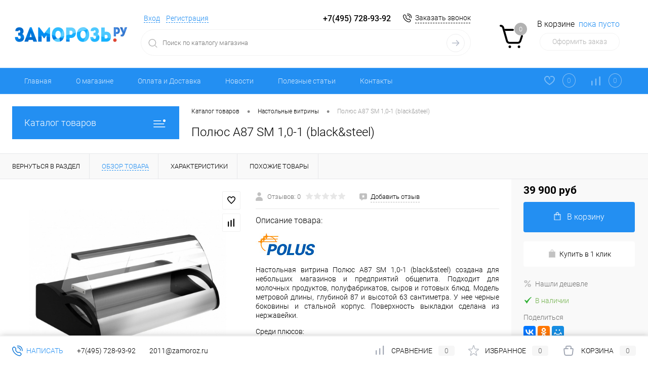

--- FILE ---
content_type: text/html; charset=UTF-8
request_url: https://zamoroz.ru/catalog/nastolnye_vitriny/a87_sm_1_0_1_black_steel/
body_size: 39167
content:
<!DOCTYPE html>
<html lang="ru">
	<head>
		<title>Купите Полюс A87 SM 1,0-1 (black&amp;steel) в магазине «Заморозь.ру» с доставкой по России. Описание модели и реальная цена.</title>
		<meta charset="UTF-8">
		<meta name="format-detection" content="telephone=no">
		<meta name="viewport" content="width=device-width, initial-scale=1, maximum-scale=1, user-scalable=0">
		<link rel="shortcut icon" type="image/x-icon" href="/favicon.ico?v=1703431348">
		<meta http-equiv="X-UA-Compatible" content="IE=edge">
		<meta name="yandex-verification" content="22ddae1c2ec59b79" />
		<meta name="theme-color" content="#3498db">
		<meta http-equiv="Content-Type" content="text/html; charset=UTF-8" />
<meta name="robots" content="index, follow" />
<meta name="keywords" content="A87 SM 1,0-1 (black&amp;amp;steel)" />
<meta name="description" content="Продажа настольных витрин Полюс A87 SM 1,0-1 (black&amp;amp;steel) в магазине «Заморозь.ру».  
Фотографии и описание модели, на сайте реальная цена, включающая доставку по Москве. 
Быстро доставим в любой город России." />
<link href="/bitrix/cache/css/s1/dresscode/kernel_main/kernel_main_v1.css?176846861823659" type="text/css"  rel="stylesheet" />
<link href="/bitrix/js/ui/design-tokens/dist/ui.design-tokens.min.css?171765029723463" type="text/css"  rel="stylesheet" />
<link href="/bitrix/js/ui/fonts/opensans/ui.font.opensans.min.css?17034313252320" type="text/css"  rel="stylesheet" />
<link href="/bitrix/js/main/popup/dist/main.popup.bundle.min.css?173132519326589" type="text/css"  rel="stylesheet" />
<link href="/bitrix/cache/css/s1/dresscode/page_06cc2127c5e4422d8638531f4a55c942/page_06cc2127c5e4422d8638531f4a55c942_v1.css?176840652093979" type="text/css"  rel="stylesheet" />
<link href="/bitrix/cache/css/s1/dresscode/template_a986e6dcb0623b74c0809a7f5f6a448d/template_a986e6dcb0623b74c0809a7f5f6a448d_v1.css?1768406516299288" type="text/css"  data-template-style="true" rel="stylesheet" />
<link href="/bitrix/panel/main/popup.min.css?170343136120774" type="text/css"  data-template-style="true"  rel="stylesheet" />
<script>if(!window.BX)window.BX={};if(!window.BX.message)window.BX.message=function(mess){if(typeof mess==='object'){for(let i in mess) {BX.message[i]=mess[i];} return true;}};</script>
<script>(window.BX||top.BX).message({"JS_CORE_LOADING":"Загрузка...","JS_CORE_NO_DATA":"- Нет данных -","JS_CORE_WINDOW_CLOSE":"Закрыть","JS_CORE_WINDOW_EXPAND":"Развернуть","JS_CORE_WINDOW_NARROW":"Свернуть в окно","JS_CORE_WINDOW_SAVE":"Сохранить","JS_CORE_WINDOW_CANCEL":"Отменить","JS_CORE_WINDOW_CONTINUE":"Продолжить","JS_CORE_H":"ч","JS_CORE_M":"м","JS_CORE_S":"с","JSADM_AI_HIDE_EXTRA":"Скрыть лишние","JSADM_AI_ALL_NOTIF":"Показать все","JSADM_AUTH_REQ":"Требуется авторизация!","JS_CORE_WINDOW_AUTH":"Войти","JS_CORE_IMAGE_FULL":"Полный размер"});</script>

<script src="/bitrix/js/main/core/core.min.js?1731325190225181"></script>

<script>BX.Runtime.registerExtension({"name":"main.core","namespace":"BX","loaded":true});</script>
<script>BX.setJSList(["\/bitrix\/js\/main\/core\/core_ajax.js","\/bitrix\/js\/main\/core\/core_promise.js","\/bitrix\/js\/main\/polyfill\/promise\/js\/promise.js","\/bitrix\/js\/main\/loadext\/loadext.js","\/bitrix\/js\/main\/loadext\/extension.js","\/bitrix\/js\/main\/polyfill\/promise\/js\/promise.js","\/bitrix\/js\/main\/polyfill\/find\/js\/find.js","\/bitrix\/js\/main\/polyfill\/includes\/js\/includes.js","\/bitrix\/js\/main\/polyfill\/matches\/js\/matches.js","\/bitrix\/js\/ui\/polyfill\/closest\/js\/closest.js","\/bitrix\/js\/main\/polyfill\/fill\/main.polyfill.fill.js","\/bitrix\/js\/main\/polyfill\/find\/js\/find.js","\/bitrix\/js\/main\/polyfill\/matches\/js\/matches.js","\/bitrix\/js\/main\/polyfill\/core\/dist\/polyfill.bundle.js","\/bitrix\/js\/main\/core\/core.js","\/bitrix\/js\/main\/polyfill\/intersectionobserver\/js\/intersectionobserver.js","\/bitrix\/js\/main\/lazyload\/dist\/lazyload.bundle.js","\/bitrix\/js\/main\/polyfill\/core\/dist\/polyfill.bundle.js","\/bitrix\/js\/main\/parambag\/dist\/parambag.bundle.js"]);
</script>
<script>BX.Runtime.registerExtension({"name":"ui.dexie","namespace":"BX.Dexie3","loaded":true});</script>
<script>BX.Runtime.registerExtension({"name":"ls","namespace":"window","loaded":true});</script>
<script>BX.Runtime.registerExtension({"name":"fx","namespace":"window","loaded":true});</script>
<script>BX.Runtime.registerExtension({"name":"fc","namespace":"window","loaded":true});</script>
<script>BX.Runtime.registerExtension({"name":"ui.design-tokens","namespace":"window","loaded":true});</script>
<script>BX.Runtime.registerExtension({"name":"main.pageobject","namespace":"window","loaded":true});</script>
<script>(window.BX||top.BX).message({"JS_CORE_LOADING":"Загрузка...","JS_CORE_NO_DATA":"- Нет данных -","JS_CORE_WINDOW_CLOSE":"Закрыть","JS_CORE_WINDOW_EXPAND":"Развернуть","JS_CORE_WINDOW_NARROW":"Свернуть в окно","JS_CORE_WINDOW_SAVE":"Сохранить","JS_CORE_WINDOW_CANCEL":"Отменить","JS_CORE_WINDOW_CONTINUE":"Продолжить","JS_CORE_H":"ч","JS_CORE_M":"м","JS_CORE_S":"с","JSADM_AI_HIDE_EXTRA":"Скрыть лишние","JSADM_AI_ALL_NOTIF":"Показать все","JSADM_AUTH_REQ":"Требуется авторизация!","JS_CORE_WINDOW_AUTH":"Войти","JS_CORE_IMAGE_FULL":"Полный размер"});</script>
<script>BX.Runtime.registerExtension({"name":"window","namespace":"window","loaded":true});</script>
<script>BX.Runtime.registerExtension({"name":"ui.fonts.opensans","namespace":"window","loaded":true});</script>
<script>BX.Runtime.registerExtension({"name":"main.popup","namespace":"BX.Main","loaded":true});</script>
<script>BX.Runtime.registerExtension({"name":"popup","namespace":"window","loaded":true});</script>
<script>(window.BX||top.BX).message({"AMPM_MODE":false});(window.BX||top.BX).message({"MONTH_1":"Январь","MONTH_2":"Февраль","MONTH_3":"Март","MONTH_4":"Апрель","MONTH_5":"Май","MONTH_6":"Июнь","MONTH_7":"Июль","MONTH_8":"Август","MONTH_9":"Сентябрь","MONTH_10":"Октябрь","MONTH_11":"Ноябрь","MONTH_12":"Декабрь","MONTH_1_S":"января","MONTH_2_S":"февраля","MONTH_3_S":"марта","MONTH_4_S":"апреля","MONTH_5_S":"мая","MONTH_6_S":"июня","MONTH_7_S":"июля","MONTH_8_S":"августа","MONTH_9_S":"сентября","MONTH_10_S":"октября","MONTH_11_S":"ноября","MONTH_12_S":"декабря","MON_1":"янв","MON_2":"фев","MON_3":"мар","MON_4":"апр","MON_5":"мая","MON_6":"июн","MON_7":"июл","MON_8":"авг","MON_9":"сен","MON_10":"окт","MON_11":"ноя","MON_12":"дек","DAY_OF_WEEK_0":"Воскресенье","DAY_OF_WEEK_1":"Понедельник","DAY_OF_WEEK_2":"Вторник","DAY_OF_WEEK_3":"Среда","DAY_OF_WEEK_4":"Четверг","DAY_OF_WEEK_5":"Пятница","DAY_OF_WEEK_6":"Суббота","DOW_0":"Вс","DOW_1":"Пн","DOW_2":"Вт","DOW_3":"Ср","DOW_4":"Чт","DOW_5":"Пт","DOW_6":"Сб","FD_SECOND_AGO_0":"#VALUE# секунд назад","FD_SECOND_AGO_1":"#VALUE# секунду назад","FD_SECOND_AGO_10_20":"#VALUE# секунд назад","FD_SECOND_AGO_MOD_1":"#VALUE# секунду назад","FD_SECOND_AGO_MOD_2_4":"#VALUE# секунды назад","FD_SECOND_AGO_MOD_OTHER":"#VALUE# секунд назад","FD_SECOND_DIFF_0":"#VALUE# секунд","FD_SECOND_DIFF_1":"#VALUE# секунда","FD_SECOND_DIFF_10_20":"#VALUE# секунд","FD_SECOND_DIFF_MOD_1":"#VALUE# секунда","FD_SECOND_DIFF_MOD_2_4":"#VALUE# секунды","FD_SECOND_DIFF_MOD_OTHER":"#VALUE# секунд","FD_SECOND_SHORT":"#VALUE#с","FD_MINUTE_AGO_0":"#VALUE# минут назад","FD_MINUTE_AGO_1":"#VALUE# минуту назад","FD_MINUTE_AGO_10_20":"#VALUE# минут назад","FD_MINUTE_AGO_MOD_1":"#VALUE# минуту назад","FD_MINUTE_AGO_MOD_2_4":"#VALUE# минуты назад","FD_MINUTE_AGO_MOD_OTHER":"#VALUE# минут назад","FD_MINUTE_DIFF_0":"#VALUE# минут","FD_MINUTE_DIFF_1":"#VALUE# минута","FD_MINUTE_DIFF_10_20":"#VALUE# минут","FD_MINUTE_DIFF_MOD_1":"#VALUE# минута","FD_MINUTE_DIFF_MOD_2_4":"#VALUE# минуты","FD_MINUTE_DIFF_MOD_OTHER":"#VALUE# минут","FD_MINUTE_0":"#VALUE# минут","FD_MINUTE_1":"#VALUE# минуту","FD_MINUTE_10_20":"#VALUE# минут","FD_MINUTE_MOD_1":"#VALUE# минуту","FD_MINUTE_MOD_2_4":"#VALUE# минуты","FD_MINUTE_MOD_OTHER":"#VALUE# минут","FD_MINUTE_SHORT":"#VALUE#мин","FD_HOUR_AGO_0":"#VALUE# часов назад","FD_HOUR_AGO_1":"#VALUE# час назад","FD_HOUR_AGO_10_20":"#VALUE# часов назад","FD_HOUR_AGO_MOD_1":"#VALUE# час назад","FD_HOUR_AGO_MOD_2_4":"#VALUE# часа назад","FD_HOUR_AGO_MOD_OTHER":"#VALUE# часов назад","FD_HOUR_DIFF_0":"#VALUE# часов","FD_HOUR_DIFF_1":"#VALUE# час","FD_HOUR_DIFF_10_20":"#VALUE# часов","FD_HOUR_DIFF_MOD_1":"#VALUE# час","FD_HOUR_DIFF_MOD_2_4":"#VALUE# часа","FD_HOUR_DIFF_MOD_OTHER":"#VALUE# часов","FD_HOUR_SHORT":"#VALUE#ч","FD_YESTERDAY":"вчера","FD_TODAY":"сегодня","FD_TOMORROW":"завтра","FD_DAY_AGO_0":"#VALUE# дней назад","FD_DAY_AGO_1":"#VALUE# день назад","FD_DAY_AGO_10_20":"#VALUE# дней назад","FD_DAY_AGO_MOD_1":"#VALUE# день назад","FD_DAY_AGO_MOD_2_4":"#VALUE# дня назад","FD_DAY_AGO_MOD_OTHER":"#VALUE# дней назад","FD_DAY_DIFF_0":"#VALUE# дней","FD_DAY_DIFF_1":"#VALUE# день","FD_DAY_DIFF_10_20":"#VALUE# дней","FD_DAY_DIFF_MOD_1":"#VALUE# день","FD_DAY_DIFF_MOD_2_4":"#VALUE# дня","FD_DAY_DIFF_MOD_OTHER":"#VALUE# дней","FD_DAY_AT_TIME":"#DAY# в #TIME#","FD_DAY_SHORT":"#VALUE#д","FD_MONTH_AGO_0":"#VALUE# месяцев назад","FD_MONTH_AGO_1":"#VALUE# месяц назад","FD_MONTH_AGO_10_20":"#VALUE# месяцев назад","FD_MONTH_AGO_MOD_1":"#VALUE# месяц назад","FD_MONTH_AGO_MOD_2_4":"#VALUE# месяца назад","FD_MONTH_AGO_MOD_OTHER":"#VALUE# месяцев назад","FD_MONTH_DIFF_0":"#VALUE# месяцев","FD_MONTH_DIFF_1":"#VALUE# месяц","FD_MONTH_DIFF_10_20":"#VALUE# месяцев","FD_MONTH_DIFF_MOD_1":"#VALUE# месяц","FD_MONTH_DIFF_MOD_2_4":"#VALUE# месяца","FD_MONTH_DIFF_MOD_OTHER":"#VALUE# месяцев","FD_MONTH_SHORT":"#VALUE#мес","FD_YEARS_AGO_0":"#VALUE# лет назад","FD_YEARS_AGO_1":"#VALUE# год назад","FD_YEARS_AGO_10_20":"#VALUE# лет назад","FD_YEARS_AGO_MOD_1":"#VALUE# год назад","FD_YEARS_AGO_MOD_2_4":"#VALUE# года назад","FD_YEARS_AGO_MOD_OTHER":"#VALUE# лет назад","FD_YEARS_DIFF_0":"#VALUE# лет","FD_YEARS_DIFF_1":"#VALUE# год","FD_YEARS_DIFF_10_20":"#VALUE# лет","FD_YEARS_DIFF_MOD_1":"#VALUE# год","FD_YEARS_DIFF_MOD_2_4":"#VALUE# года","FD_YEARS_DIFF_MOD_OTHER":"#VALUE# лет","FD_YEARS_SHORT_0":"#VALUE#л","FD_YEARS_SHORT_1":"#VALUE#г","FD_YEARS_SHORT_10_20":"#VALUE#л","FD_YEARS_SHORT_MOD_1":"#VALUE#г","FD_YEARS_SHORT_MOD_2_4":"#VALUE#г","FD_YEARS_SHORT_MOD_OTHER":"#VALUE#л","CAL_BUTTON":"Выбрать","CAL_TIME_SET":"Установить время","CAL_TIME":"Время","FD_LAST_SEEN_TOMORROW":"завтра в #TIME#","FD_LAST_SEEN_NOW":"только что","FD_LAST_SEEN_TODAY":"сегодня в #TIME#","FD_LAST_SEEN_YESTERDAY":"вчера в #TIME#","FD_LAST_SEEN_MORE_YEAR":"более года назад"});</script>
<script type="extension/settings" data-extension="main.date">{"formats":{"FORMAT_DATE":"DD.MM.YYYY","FORMAT_DATETIME":"DD.MM.YYYY HH:MI:SS","SHORT_DATE_FORMAT":"d.m.Y","MEDIUM_DATE_FORMAT":"j M Y","LONG_DATE_FORMAT":"j F Y","DAY_MONTH_FORMAT":"j F","DAY_SHORT_MONTH_FORMAT":"j M","SHORT_DAY_OF_WEEK_MONTH_FORMAT":"D, j F","SHORT_DAY_OF_WEEK_SHORT_MONTH_FORMAT":"D, j M","DAY_OF_WEEK_MONTH_FORMAT":"l, j F","FULL_DATE_FORMAT":"l, j F  Y","SHORT_TIME_FORMAT":"H:i","LONG_TIME_FORMAT":"H:i:s"}}</script>
<script>BX.Runtime.registerExtension({"name":"main.date","namespace":"BX.Main","loaded":true});</script>
<script>(window.BX||top.BX).message({"WEEK_START":1});</script>
<script>BX.Runtime.registerExtension({"name":"date","namespace":"window","loaded":true});</script>
<script type="extension/settings" data-extension="currency.currency-core">{"region":"ru"}</script>
<script>BX.Runtime.registerExtension({"name":"currency.currency-core","namespace":"BX.Currency","loaded":true});</script>
<script>BX.Runtime.registerExtension({"name":"currency","namespace":"window","loaded":true});</script>
<script>(window.BX||top.BX).message({"LANGUAGE_ID":"ru","FORMAT_DATE":"DD.MM.YYYY","FORMAT_DATETIME":"DD.MM.YYYY HH:MI:SS","COOKIE_PREFIX":"BITRIX_SM","SERVER_TZ_OFFSET":"10800","UTF_MODE":"Y","SITE_ID":"s1","SITE_DIR":"\/","USER_ID":"","SERVER_TIME":1768804892,"USER_TZ_OFFSET":0,"USER_TZ_AUTO":"Y","bitrix_sessid":"1fdf41e2ba6e24ee7c52b7cdc95dce1b"});</script>


<script  src="/bitrix/cache/js/s1/dresscode/kernel_main/kernel_main_v1.js?1768633817193487"></script>
<script src="/bitrix/js/ui/dexie/dist/dexie3.bundle.min.js?170343131688274"></script>
<script src="/bitrix/js/main/core/core_ls.min.js?17034313127365"></script>
<script src="/bitrix/js/main/core/core_frame_cache.min.js?170974899711210"></script>
<script src="/bitrix/js/arturgolubev.antispam/script.js?1717650329462"></script>
<script src="/bitrix/js/main/popup/dist/main.popup.bundle.min.js?173132519365924"></script>
<script src="/bitrix/js/currency/currency-core/dist/currency-core.bundle.min.js?17176502564569"></script>
<script src="/bitrix/js/currency/core_currency.min.js?1717650256835"></script>
<script>BX.setJSList(["\/bitrix\/js\/main\/core\/core_fx.js","\/bitrix\/js\/main\/pageobject\/pageobject.js","\/bitrix\/js\/main\/core\/core_window.js","\/bitrix\/js\/main\/date\/main.date.js","\/bitrix\/js\/main\/core\/core_date.js","\/bitrix\/js\/main\/session.js","\/bitrix\/js\/main\/dd.js","\/bitrix\/js\/main\/core\/core_uf.js","\/bitrix\/js\/main\/core\/core_dd.js","\/bitrix\/js\/main\/core\/core_tooltip.js","\/bitrix\/js\/main\/utils.js","\/bitrix\/templates\/dresscode\/components\/dresscode\/catalog\/.default\/script.js","\/bitrix\/templates\/dresscode\/components\/dresscode\/catalog.item\/detail\/script.js","\/bitrix\/templates\/dresscode\/components\/dresscode\/catalog.item\/detail\/js\/morePicturesCarousel.js","\/bitrix\/templates\/dresscode\/components\/dresscode\/catalog.item\/detail\/js\/pictureSlider.js","\/bitrix\/templates\/dresscode\/components\/dresscode\/catalog.item\/detail\/js\/zoomer.js","\/bitrix\/templates\/dresscode\/components\/dresscode\/catalog.item\/detail\/js\/tags.js","\/bitrix\/templates\/dresscode\/components\/dresscode\/catalog.item\/detail\/js\/plus.js","\/bitrix\/templates\/dresscode\/components\/dresscode\/catalog.item\/detail\/js\/tabs.js","\/bitrix\/templates\/dresscode\/components\/dresscode\/catalog.item\/detail\/js\/sku.js","\/bitrix\/templates\/dresscode\/components\/bitrix\/sale.products.gift\/.default\/script.js","\/bitrix\/templates\/dresscode\/js\/jquery-1.11.0.min.js","\/bitrix\/templates\/dresscode\/js\/jquery.easing.1.3.js","\/bitrix\/templates\/dresscode\/js\/rangeSlider.js","\/bitrix\/templates\/dresscode\/js\/maskedinput.js","\/bitrix\/templates\/dresscode\/js\/system.js","\/bitrix\/templates\/dresscode\/js\/topMenu.js","\/bitrix\/templates\/dresscode\/js\/topSearch.js","\/bitrix\/templates\/dresscode\/js\/dwCarousel.js","\/bitrix\/templates\/dresscode\/js\/dwSlider.js","\/bitrix\/templates\/dresscode\/js\/dwZoomer.js","\/bitrix\/templates\/dresscode\/js\/dwTimer.js","\/bitrix\/templates\/dresscode\/components\/bitrix\/form.result.new\/modal\/script.js","\/bitrix\/components\/dresscode\/search.line\/templates\/version2\/script.js","\/bitrix\/templates\/dresscode\/components\/bitrix\/menu\/topMenu2\/script.js","\/bitrix\/templates\/dresscode\/components\/bitrix\/menu\/leftMenu\/script.js","\/bitrix\/templates\/dresscode\/components\/bitrix\/catalog.bigdata.products\/.default\/script.js","\/bitrix\/components\/dresscode\/catalog.product.subscribe.online\/templates\/.default\/script.js"]);</script>
<script>BX.setCSSList(["\/bitrix\/js\/main\/core\/css\/core_date.css","\/bitrix\/js\/main\/core\/css\/core_uf.css","\/bitrix\/js\/main\/core\/css\/core_tooltip.css","\/bitrix\/templates\/dresscode\/components\/dresscode\/catalog\/.default\/style.css","\/bitrix\/templates\/dresscode\/components\/dresscode\/catalog.item\/detail\/style.css","\/bitrix\/templates\/dresscode\/components\/dresscode\/catalog.item\/detail\/css\/review.css","\/bitrix\/templates\/dresscode\/components\/dresscode\/catalog.item\/detail\/css\/media.css","\/bitrix\/templates\/dresscode\/components\/dresscode\/catalog.item\/detail\/css\/set.css","\/bitrix\/components\/dresscode\/catalog.advantages\/templates\/.default\/style.css","\/bitrix\/templates\/dresscode\/components\/bitrix\/sale.products.gift\/.default\/style.css","\/bitrix\/templates\/dresscode\/components\/bitrix\/system.pagenavigation\/round\/style.css","\/bitrix\/templates\/dresscode\/fonts\/roboto\/roboto.css","\/bitrix\/templates\/dresscode\/themes\/white\/arctic\/style.css","\/bitrix\/templates\/dresscode\/headers\/header3\/css\/style.css","\/bitrix\/templates\/dresscode\/headers\/header3\/css\/types\/type1.css","\/bitrix\/templates\/dresscode\/components\/bitrix\/form.result.new\/modal\/style.css","\/bitrix\/components\/dresscode\/search.line\/templates\/version2\/style.css","\/bitrix\/templates\/dresscode\/components\/bitrix\/sale.basket.basket.line\/topCart3\/style.css","\/bitrix\/templates\/dresscode\/components\/bitrix\/menu\/topMenu2\/style.css","\/bitrix\/components\/dresscode\/favorite.line\/templates\/version3\/style.css","\/bitrix\/components\/dresscode\/compare.line\/templates\/version3\/style.css","\/bitrix\/templates\/dresscode\/components\/bitrix\/menu\/leftMenu\/style.css","\/bitrix\/templates\/dresscode\/components\/bitrix\/menu\/leftSubMenu\/style.css","\/bitrix\/templates\/dresscode\/components\/bitrix\/news.list\/leftNews\/style.css","\/bitrix\/templates\/dresscode\/components\/bitrix\/subscribe.form\/.default\/style.css","\/bitrix\/components\/bitrix\/system.show_message\/templates\/.default\/style.css","\/bitrix\/templates\/dresscode\/components\/bitrix\/news.list\/leftBlog\/style.css","\/bitrix\/templates\/dresscode\/components\/bitrix\/breadcrumb\/.default\/style.css","\/bitrix\/components\/dresscode\/products.by.filter\/templates\/.default\/style.css","\/bitrix\/components\/dresscode\/catalog.viewed.product\/templates\/.default\/style.css","\/bitrix\/templates\/dresscode\/components\/bitrix\/catalog.bigdata.products\/.default\/style.css","\/bitrix\/templates\/dresscode\/template_styles.css"]);</script>
<script type='text/javascript'>window['recaptchaFreeOptions']={'size':'normal','theme':'light','badge':'bottomright','version':'','action':'','lang':'ru','key':'6Lf66G4pAAAAAJq2Rdl1MyPgPwSI4aeF24Ezefrz'};</script>
<script>"use strict";!function(r,c){var l=l||{};l.form_submit;var i=r.recaptchaFreeOptions;l.loadApi=function(){if(!c.getElementById("recaptchaApi")){var e=c.createElement("script");e.async=!0,e.id="recaptchaApi",e.src="//www.google.com/recaptcha/api.js?onload=RecaptchafreeLoaded&render=explicit&hl="+i.lang,e.onerror=function(){console.error('Failed to load "www.google.com/recaptcha/api.js"')},c.getElementsByTagName("head")[0].appendChild(e)}return!0},l.loaded=function(){if(l.renderById=l.renderByIdAfterLoad,l.renderAll(),"invisible"===i.size){c.addEventListener("submit",function(e){if(e.target&&"FORM"===e.target.tagName){var t=e.target.querySelector("div.g-recaptcha").getAttribute("data-widget");grecaptcha.execute(t),l.form_submit=e.target,e.preventDefault()}},!1);for(var e=c.querySelectorAll(".grecaptcha-badge"),t=1;t<e.length;t++)e[t].style.display="none"}r.jQuery&&jQuery(c).ajaxComplete(function(){l.reset()}),void 0!==r.BX.addCustomEvent&&r.BX.addCustomEvent("onAjaxSuccess",function(){l.reset()})},l.renderAll=function(){for(var e=c.querySelectorAll("div.g-recaptcha"),t=0;t<e.length;t++)e[t].hasAttribute("data-widget")||l.renderById(e[t].getAttribute("id"))},l.renderByIdAfterLoad=function(e){var t=c.getElementById(e),a=grecaptcha.render(t,{sitekey:t.hasAttribute("data-sitekey")?t.getAttribute("data-sitekey"):i.key,theme:t.hasAttribute("data-theme")?t.getAttribute("data-theme"):i.theme,size:t.hasAttribute("data-size")?t.getAttribute("data-size"):i.size,callback:t.hasAttribute("data-callback")?t.getAttribute("data-callback"):i.callback,badge:t.hasAttribute("data-badge")?t.getAttribute("data-badge"):i.badge});t.setAttribute("data-widget",a)},l.reset=function(){l.renderAll();for(var e=c.querySelectorAll("div.g-recaptcha[data-widget]"),t=0;t<e.length;t++){var a=e[t].getAttribute("data-widget");r.grecaptcha&&grecaptcha.reset(a)}},l.submitForm=function(e){if(void 0!==l.form_submit){var t=c.createElement("INPUT");t.setAttribute("type","hidden"),t.name="g-recaptcha-response",t.value=e,l.form_submit.appendChild(t);for(var a=l.form_submit.elements,r=0;r<a.length;r++)if("submit"===a[r].getAttribute("type")){var i=c.createElement("INPUT");i.setAttribute("type","hidden"),i.name=a[r].name,i.value=a[r].value,l.form_submit.appendChild(i)}c.createElement("form").submit.call(l.form_submit)}},l.throttle=function(a,r,i){var n,d,c,l=null,o=0;i=i||{};function u(){o=!1===i.leading?0:(new Date).getTime(),l=null,c=a.apply(n,d),l||(n=d=null)}return function(){var e=(new Date).getTime();o||!1!==i.leading||(o=e);var t=r-(e-o);return n=this,d=arguments,t<=0||r<t?(l&&(clearTimeout(l),l=null),o=e,c=a.apply(n,d),l||(n=d=null)):l||!1===i.trailing||(l=setTimeout(u,t)),c}},l.replaceCaptchaBx=function(){var e=c.body.querySelectorAll("form img");l.renderAll();for(var t=0;t<e.length;t++){var a=e[t];if(/\/bitrix\/tools\/captcha\.php\?(captcha_code|captcha_sid)=[0-9a-z]+/i.test(a.src)&&(a.src="[data-uri]",a.removeAttribute("width"),a.removeAttribute("height"),a.style.display="none",!a.parentNode.querySelector(".g-recaptcha"))){var r="d_recaptcha_"+Math.floor(16777215*Math.random()).toString(16),i=c.createElement("div");i.id=r,i.className="g-recaptcha",a.parentNode.appendChild(i),l.renderById(r)}}var n=c.querySelectorAll('form input[name="captcha_word"]');for(t=0;t<n.length;t++){var d=n[t];"none"!==d.style.display&&(d.style.display="none"),d.value=""}},l.init=function(){l.renderById=l.loadApi,c.addEventListener("DOMContentLoaded",function(){l.renderAll(),l.replaceCaptchaBx();var t=l.throttle(l.replaceCaptchaBx,200),e=r.MutationObserver||r.WebKitMutationObserver||r.MozMutationObserver;e?new e(function(e){e.forEach(function(e){"childList"===e.type&&0<e.addedNodes.length&&"IFRAME"!==e.addedNodes[0].tagName&&t()})}).observe(c.body,{attributes:!1,characterData:!1,childList:!0,subtree:!0,attributeOldValue:!1,characterDataOldValue:!1}):c.addEventListener("DOMNodeInserted",function(e){t()})})},l.init(),r.Recaptchafree=l,r.RecaptchafreeLoaded=l.loaded,r.RecaptchafreeSubmitForm=l.submitForm}(window,document);</script>
<meta property="og:title" content="Настольная охлаждаемая витрина Полюс A87 SM 1,0-1 (black&steel)" />
<meta property="og:description" content="&lt;p style=&quot;text-align: justify;&quot;&gt;
 &lt;img alt=&quot;Polus.jpg&quot; src=&quot;/upload/medialibrary/1a6/1a6682bec1451200da24cb8e81e50f8c.jpg&quot; title=&quot;Polus.jpg&quot; width=&quot;127&quot; height=&quot;46&quot;&gt;&lt;br&gt;
&lt;/p&gt;
&lt;p style=&quot;text-align: justify;&quot;&gt;
	 Настольная витрина Полюс A87 SM 1,0-1 (black&amp;amp;steel) создана для небольших магазинов и предприятий общепита. Подходит для молочных продуктов, полуфабрикатов, сыров и готовых блюд. Модель метровой длины, глубиной 87 и высотой 63 сантиметра. У нее черные боковины и стальной корпус. Поверхность выкладки сделана из нержавейки.
&lt;/p&gt;
&lt;p style=&quot;text-align: justify;&quot;&gt;
	 Среди плюсов:
&lt;/p&gt;
&lt;ul style=&quot;text-align: justify;&quot;&gt;
	&lt;li&gt;выпущенный в Европе надежный компрессор;&lt;/li&gt;
	&lt;li&gt;пенополиуретановая теплоизоляция;&lt;/li&gt;
	&lt;li&gt;светодиодная подсветка;&lt;/li&gt;
	&lt;li&gt;ночные шторки;&lt;/li&gt;
	&lt;li&gt;термостат.&lt;/li&gt;
&lt;/ul&gt;" />
<meta property="og:url" content="https://zamoroz.ru/catalog/nastolnye_vitriny/a87_sm_1_0_1_black_steel/" />
<meta property="og:type" content="website" />
<meta property="og:image" content="https://zamoroz.ru/upload/iblock/fea/fea3189c4da423698f77417623c7803e.jpg" />



<script  src="/bitrix/cache/js/s1/dresscode/template_43871005c7e072cd0b8ed59f1fcc0ffb/template_43871005c7e072cd0b8ed59f1fcc0ffb_v1.js?1768406516195212"></script>
<script  src="/bitrix/cache/js/s1/dresscode/page_3d07a081860cde1cd7b4c798f5903d7e/page_3d07a081860cde1cd7b4c798f5903d7e_v1.js?176840652037432"></script>
<script>var _ba = _ba || []; _ba.push(["aid", "43103ddeeb27c1c6d6b22812d19d8682"]); _ba.push(["host", "zamoroz.ru"]); (function() {var ba = document.createElement("script"); ba.type = "text/javascript"; ba.async = true;ba.src = (document.location.protocol == "https:" ? "https://" : "http://") + "bitrix.info/ba.js";var s = document.getElementsByTagName("script")[0];s.parentNode.insertBefore(ba, s);})();</script>



	</head>
	<body class="loading ">
		<div id="panel">
					</div>
		<div id="foundation">
			<div id="headerLayout">
	<div id="subHeader3">
		<div class="limiter">
			<div class="subTable">
				<div class="subTableColumn">
					<div class="subTableContainer">
						<div id="logo">
								<a href="/"><img src="/bitrix/templates/dresscode/images/logo.png?v=1703431348" alt=""></a>
						</div>
						<div id="geoPosition">
							<ul>
															</ul>
						</div>
					</div>
				</div>
				<div class="subTableColumn">
					<div class="subTableContainer">
						<div id="topHeading">
							<div class="vertical">
								<p>Холодильное и морозильное оборудование</p>							</div>
						</div>
					</div>
				</div>
				<div class="subTableColumn">
					<div class="subTableContainer">
						<div id="topTools">
							<div id="topToolsLeft">
								<ul>
										<li class="top-auth-login"><a href="/auth/?backurl=/catalog/nastolnye_vitriny/a87_sm_1_0_1_black_steel/">Вход</a></li>
	<li class="top-auth-register"><a href="/auth/?register=yes&amp;backurl=/catalog/nastolnye_vitriny/a87_sm_1_0_1_black_steel/">Регистрация</a></li>
								</ul>
							</div>
							<div id="topToolsRight">
								<span class="heading"><a href="tel:+7-495-920-22-66">+7-495-920-22-66</a></span>								<span class="heading"><a href="tel:+7(495) 728-93-92">+7(495) 728-93-92</a></span><a href="#" class="openWebFormModal link callBack" data-id="2">Заказать звонок</a>
<div class="webformModal" id="webFormDwModal_2">
	<div class="webformModalHideScrollBar">
		<div class="webformModalcn100">
			<div class="webformModalContainer">
				<div class="webFormDwModal" data-id="2">
																					<form name="SIMPLE_FORM_2" action="/catalog/nastolnye_vitriny/a87_sm_1_0_1_black_steel/" method="POST" enctype="multipart/form-data"><input type="hidden" name="FORM_ACTION_SUBTYPE" value="variant">
<input type="hidden" name="FORM_ACTION_VALUE1" value="variant">
<input type="hidden" name="FORM_ACTION_VALUE2" value="">
<input type="hidden" name="sessid" id="sessid_5" value="1fdf41e2ba6e24ee7c52b7cdc95dce1b" /><input type="hidden" name="WEB_FORM_ID" value="2" />																					<div class="webFormModalHeading">Заказать звонок<a href="#" class="webFormModalHeadingExit"></a></div>
																					<p class="webFormDescription">Оставьте Ваше сообщение и контактные данные и наши специалисты свяжутся с Вами в ближайшее рабочее время для решения Вашего вопроса.</p>
																			<div class="webFormItems">
																											<div class="webFormItem" id="WEB_FORM_ITEM_TELEPHONE">
											<div class="webFormItemCaption">
																																						<img src="/upload/form/62f/8qjzbvycrvokxd1dd0jposh9olrytw67.png" class="webFormItemImage" alt="Ваш телефон">
																								<div class="webFormItemLabel">Ваш телефон<span class="webFormItemRequired">*</span></div>
											</div>
											<div class="webFormItemError"></div>
											<div class="webFormItemField" data-required="Y">
																									<input type="text"  class="inputtext"  name="form_text_6" value="" size="40">																							</div>
										</div>
																																				<div class="webFormItem" id="WEB_FORM_ITEM_NAME">
											<div class="webFormItemCaption">
																																						<img src="/upload/form/9b6/cwzdetsku7p6mfz13uok5r4p6wh6ota6.png" class="webFormItemImage" alt="Ваше имя">
																								<div class="webFormItemLabel">Ваше имя</div>
											</div>
											<div class="webFormItemError"></div>
											<div class="webFormItemField">
																									<input type="text"  class="inputtext"  name="form_text_7" value="" size="40">																							</div>
										</div>
																									<div class="personalInfo">
									<div class="webFormItem">
										<div class="webFormItemError"></div>
										<div class="webFormItemField" data-required="Y">
											<input type="checkbox" class="personalInfoField" name="personalInfo" value="Y"><label class="label-for" data-for="personalInfoField">Я согласен на <a href="/personal-info/" class="pilink">обработку персональных данных.</a><span class="webFormItemRequired">*</span></label>
										</div>
									</div>
								</div>
																	<div class="webFormItem">
										<div class="webFormItemCaption">Защита от автоматического заполнения</div>
											<input type="hidden" name="captcha_sid" value="05ddc8ff1c2e91bb2722e4969b5725b6" class="webFormCaptchaSid" />
											<div class="webFormCaptchaPicture">
												<img style="display:none" src="[data-uri]" data-width="180" data-height="40" class="webFormCaptchaImage"/><div id="recaptcha_4829" class="g-recaptcha" data-theme="light" data-sitekey="6Lf66G4pAAAAAJq2Rdl1MyPgPwSI4aeF24Ezefrz" data-size="normal"  data-badge="bottomright" data-callback="RecaptchafreeSubmitForm"></div>
											</div>
											<div class="webFormCaptchaLabel">
												Подтвердите, что вы не робот<font color='red'><span class='form-required starrequired'>*</span></font>											</div>
										<div class="webFormItemField" data-required="Y">
											<input type="text" style="display:none" name="captcha_word" size="30" maxlength="50" value="" data-class="captcha_word" />
										</div>
									</div>
															</div>
												<div class="webFormError"></div>
						<div class="webFormTools">
							<div class="tb">
								<div class="tc">
									<input  type="submit" name="web_form_submit" value="Отправить" class="sendWebFormDw" />
									<input type="hidden" name="web_form_apply" value="Y" />
								</div>
								<div class="tc"><input type="reset" value="Сбросить" /></div>
							</div>
							<p><span class="form-required starrequired">*</span> - Поля, обязательные для заполнения</p>
						</div>
						</form>									</div>
			</div>
		</div>
	</div>
</div>
<div class="webFormMessage" id="webFormMessage_2">
	<div class="webFormMessageContainer">
		<div class="webFormMessageMiddle">
			<div class="webFormMessageHeading">Сообщение отправлено</div>
			<div class="webFormMessageDescription">Ваше сообщение успешно отправлено. В ближайшее время с Вами свяжется наш специалист</div>
			<a href="#" class="webFormMessageExit">Закрыть окно</a>
		</div>
	</div>
</div>
<script>
	var webFormAjaxDir = "/bitrix/templates/dresscode/components/bitrix/form.result.new/modal/ajax.php";
	var webFormSiteId = "s1";
</script>							</div>
						</div>
						<div id="topSearchLine">
							<div id="topSearch2">
	<form action="/search/" method="GET" id="topSearchForm"><input type="hidden" name="FORM_ACTION_SUBTYPE" value="variant">
<input type="hidden" name="FORM_ACTION_VALUE1" value="variant">
<input type="hidden" name="FORM_ACTION_VALUE2" value="">

		<div class="searchContainerInner">
			<div class="searchContainer">
				<div class="searchColumn">
					<input type="text" name="q" value="" autocomplete="off" placeholder="Поиск по каталогу магазина" id="searchQuery">
				</div>
				<div class="searchColumn">
					<input type="submit" name="send" value="Y" id="goSearch">
					<input type="hidden" name="r" value="Y">
				</div>
			</div>
		</div>
	</form>
</div>
<div id="searchResult"></div>
<div id="searchOverlap"></div>
<script>
	var searchAjaxPath = "/bitrix/components/dresscode/search.line/ajax.php";
	var searchProductParams = '{"COMPONENT_TEMPLATE":".default","IBLOCK_TYPE":"catalog","IBLOCK_ID":"3","CACHE_TYPE":"A","CACHE_TIME":"3600000","PRICE_CODE":["BASE"],"CONVERT_CURRENCY":"Y","CURRENCY_ID":"RUB","PROPERTY_CODE":["OFFERS","ATT_BRAND","COLOR","ZOOM2","BATTERY_LIFE","SWITCH","GRAF_PROC","LENGTH_OF_CORD","DISPLAY","LOADING_LAUNDRY","FULL_HD_VIDEO_RECORD","INTERFACE","COMPRESSORS","Number_of_Outlets","MAX_RESOLUTION_VIDEO","MAX_BUS_FREQUENCY","MAX_RESOLUTION","FREEZER","POWER_SUB","POWER","HARD_DRIVE_SPACE","MEMORY","OS","ZOOM","PAPER_FEED","SUPPORTED_STANDARTS","VIDEO_FORMAT","SUPPORT_2SIM","MP3","ETHERNET_PORTS","MATRIX","CAMERA","PHOTOSENSITIVITY","DEFROST","SPEED_WIFI","SPIN_SPEED","PRINT_SPEED","SOCKET","IMAGE_STABILIZER","GSM","SIM","TYPE","MEMORY_CARD","TYPE_BODY","TYPE_MOUSE","TYPE_PRINT","CONNECTION","TYPE_OF_CONTROL","TYPE_DISPLAY","TYPE2","REFRESH_RATE","RANGE","AMOUNT_MEMORY","MEMORY_CAPACITY","VIDEO_BRAND","DIAGONAL","RESOLUTION","TOUCH","CORES","LINE_PROC","PROCESSOR","CLOCK_SPEED","TYPE_PROCESSOR","PROCESSOR_SPEED","HARD_DRIVE","HARD_DRIVE_TYPE","Number_of_memory_slots","MAXIMUM_MEMORY_FREQUENCY","TYPE_MEMORY","BLUETOOTH","FM","GPS","HDMI","SMART_TV","USB","WIFI","FLASH","ROTARY_DISPLAY","SUPPORT_3D","SUPPORT_3G","WITH_COOLER","FINGERPRINT","COLLECTION","TOTAL_OUTPUT_POWER","VID_ZASTECHKI","VID_SUMKI","PROFILE","VYSOTA_RUCHEK","GAS_CONTROL","WARRANTY","GRILL","MORE_PROPERTIES","GENRE","OTSEKOV","CONVECTION","INTAKE_POWER","NAZNAZHENIE","BULK","PODKLADKA","SURFACE_COATING","brand_tyres","SEASON","SEASONOST","DUST_COLLECTION","REF","COUNTRY_BRAND","DRYING","REMOVABLE_TOP_COVER","CONTROL","FINE_FILTER","FORM_FAKTOR","SKU_COLOR","CML2_ARTICLE","DELIVERY","PICKUP","USER_ID","BLOG_POST_ID","VIDEO","BLOG_COMMENTS_CNT","VOTE_COUNT","SHOW_MENU","SIMILAR_PRODUCT","RATING","RELATED_PRODUCT","VOTE_SUM",""],"HIDE_NOT_AVAILABLE":"N","HIDE_MEASURES":"N","~COMPONENT_TEMPLATE":".default","~IBLOCK_TYPE":"catalog","~IBLOCK_ID":"3","~CACHE_TYPE":"A","~CACHE_TIME":"3600000","~PRICE_CODE":["BASE"],"~CONVERT_CURRENCY":"Y","~CURRENCY_ID":"RUB","~PROPERTY_CODE":["OFFERS","ATT_BRAND","COLOR","ZOOM2","BATTERY_LIFE","SWITCH","GRAF_PROC","LENGTH_OF_CORD","DISPLAY","LOADING_LAUNDRY","FULL_HD_VIDEO_RECORD","INTERFACE","COMPRESSORS","Number_of_Outlets","MAX_RESOLUTION_VIDEO","MAX_BUS_FREQUENCY","MAX_RESOLUTION","FREEZER","POWER_SUB","POWER","HARD_DRIVE_SPACE","MEMORY","OS","ZOOM","PAPER_FEED","SUPPORTED_STANDARTS","VIDEO_FORMAT","SUPPORT_2SIM","MP3","ETHERNET_PORTS","MATRIX","CAMERA","PHOTOSENSITIVITY","DEFROST","SPEED_WIFI","SPIN_SPEED","PRINT_SPEED","SOCKET","IMAGE_STABILIZER","GSM","SIM","TYPE","MEMORY_CARD","TYPE_BODY","TYPE_MOUSE","TYPE_PRINT","CONNECTION","TYPE_OF_CONTROL","TYPE_DISPLAY","TYPE2","REFRESH_RATE","RANGE","AMOUNT_MEMORY","MEMORY_CAPACITY","VIDEO_BRAND","DIAGONAL","RESOLUTION","TOUCH","CORES","LINE_PROC","PROCESSOR","CLOCK_SPEED","TYPE_PROCESSOR","PROCESSOR_SPEED","HARD_DRIVE","HARD_DRIVE_TYPE","Number_of_memory_slots","MAXIMUM_MEMORY_FREQUENCY","TYPE_MEMORY","BLUETOOTH","FM","GPS","HDMI","SMART_TV","USB","WIFI","FLASH","ROTARY_DISPLAY","SUPPORT_3D","SUPPORT_3G","WITH_COOLER","FINGERPRINT","COLLECTION","TOTAL_OUTPUT_POWER","VID_ZASTECHKI","VID_SUMKI","PROFILE","VYSOTA_RUCHEK","GAS_CONTROL","WARRANTY","GRILL","MORE_PROPERTIES","GENRE","OTSEKOV","CONVECTION","INTAKE_POWER","NAZNAZHENIE","BULK","PODKLADKA","SURFACE_COATING","brand_tyres","SEASON","SEASONOST","DUST_COLLECTION","REF","COUNTRY_BRAND","DRYING","REMOVABLE_TOP_COVER","CONTROL","FINE_FILTER","FORM_FAKTOR","SKU_COLOR","CML2_ARTICLE","DELIVERY","PICKUP","USER_ID","BLOG_POST_ID","VIDEO","BLOG_COMMENTS_CNT","VOTE_COUNT","SHOW_MENU","SIMILAR_PRODUCT","RATING","RELATED_PRODUCT","VOTE_SUM",""],"~HIDE_NOT_AVAILABLE":"N","~HIDE_MEASURES":"N","LAZY_LOAD_PICTURES":"N"}';
</script>
						</div>
					</div>
				</div>
				<div class="subTableColumn">
					<div class="subTableContainer">
						<div class="cart">
							<div id="flushTopCart">
								<!--'start_frame_cache_FKauiI'--><div class="cartTable">
	<div class="cartTableColumn">
		<div class="cartIcon">
			<a class="countLink">
				<span class="count">0</span>
			</a>
		</div>
	</div>
	<div class="cartTableColumn">
		<div class="cartToolsRow">
			<a class="heading">
				<span class="cartLabel">
					В корзине				</span>
				<span class="total">
											пока пусто									</span>
			</a>
		</div>
		<div class="cartToolsRow">
			<a class="order">
				Оформить заказ			</a>
		</div>
	</div>
</div>
<script>
	window.topCartTemplate = "topCart3";
</script>
<!--'end_frame_cache_FKauiI'-->							</div>
						</div>
					</div>
				</div>
			</div>
		</div>
	</div>
	<div id="subHeaderLine" class="color_theme">
		<div class="limiter">
			<div class="subLineContainer">
				<div class="subLineLeft">
						<ul id="subMenu">
									<li><a href="/">Главная</a></li>
												<li><a href="/about/">О магазине</a></li>
												<li><a href="/about/delivery/">Оплата и Доставка</a></li>
												<li><a href="/news/">Новости</a></li>
												<li><a href="/blog/">Полезные статьи</a></li>
												<li><a href="/about/contacts/">Контакты</a></li>
						</ul>
				</div>
				<div class="subLineRight">
					<div class="topWishlist">
						<div id="flushTopwishlist">
							<!--'start_frame_cache_zkASNO'-->
<a class="text">
	<span class="icon"></span>
	<span class="label">Избранное</span>
	<span class="value">0</span>
</a>

<script>
	window.wishListTemplate = "version3";
</script>
<!--'end_frame_cache_zkASNO'-->						</div>
					</div>
					<div class="topCompare">
						<div id="flushTopCompare">
							<!--'start_frame_cache_yqTuxz'-->
<a class="text">
	<span class="icon"></span>
	<span class="label">Сравнение</span>
	<span class="value">0</span>
</a>

<script>
	window.compareTemplate = "version3";
</script>
<!--'end_frame_cache_yqTuxz'-->						</div>
					</div>
				</div>
			</div>
		</div>
	</div>
</div>			<div id="main" class="color_white">
				<div class="limiter">
					<div class="compliter">
													<div id="left">
	<a href="/catalog/" class="heading orange menuRolled" id="catalogMenuHeading">Каталог товаров<ins></ins></a>
	<div class="collapsed">
					<ul id="leftMenu">
							<li>
					<a href="/catalog/kholodilnye_shkafy/" class="menuLink">
						<span class="tb">
								<span class="pc">
																			<img src="/upload/resize_cache/iblock/4bc/24_24_1/4bc3110ff05f94fc213988de97e7b45d.jpg" alt="Холодильные шкафы" title="Холодильные шкафы">
																		<span class="back"></span>
								</span>
							<span class="tx">
								<span class="link-title">Холодильные шкафы</span>
								<span class="dropdown btn-simple btn-micro"></span>
							</span>
						</span>
					</a>
									</li>
							<li>
					<a href="/catalog/vinnye_shkafy/" class="menuLink">
						<span class="tb">
								<span class="pc">
																			<img src="/upload/resize_cache/iblock/903/24_24_1/9032f6eb3000e94db8c0a1a4c1774698.jpg" alt="Винные шкафы" title="Винные шкафы">
																		<span class="back"></span>
								</span>
							<span class="tx">
								<span class="link-title">Винные шкафы</span>
								<span class="dropdown btn-simple btn-micro"></span>
							</span>
						</span>
					</a>
									</li>
							<li>
					<a href="/catalog/morozilnye_shkafy/" class="menuLink">
						<span class="tb">
								<span class="pc">
																			<img src="/upload/resize_cache/iblock/29a/24_24_1/29afd40b3628dbe3930cc7cabf4fc174.jpg" alt="Морозильные шкафы" title="Морозильные шкафы">
																		<span class="back"></span>
								</span>
							<span class="tx">
								<span class="link-title">Морозильные шкафы</span>
								<span class="dropdown btn-simple btn-micro"></span>
							</span>
						</span>
					</a>
									</li>
							<li>
					<a href="/catalog/morozilnye_lari/" class="menuLink">
						<span class="tb">
								<span class="pc">
																			<img src="/upload/resize_cache/iblock/2b1/24_24_1/2b1ce5e9ed0633492eaf015e4817e850.jpg" alt="Морозильные лари" title="Морозильные лари">
																		<span class="back"></span>
								</span>
							<span class="tx">
								<span class="link-title">Морозильные лари</span>
								<span class="dropdown btn-simple btn-micro"></span>
							</span>
						</span>
					</a>
									</li>
							<li>
					<a href="/catalog/kholodilnye_i_morozilnye_vitriny/" class="menuLink">
						<span class="tb">
								<span class="pc">
																			<img src="/upload/resize_cache/iblock/b1c/24_24_1/b1c1d399b4124a9b0b6d8685162fa8f3.jpg" alt="Холодильные и морозильные витрины" title="Холодильные и морозильные витрины">
																		<span class="back"></span>
								</span>
							<span class="tx">
								<span class="link-title">Холодильные и морозильные витрины</span>
								<span class="dropdown btn-simple btn-micro"></span>
							</span>
						</span>
					</a>
									</li>
							<li>
					<a href="/catalog/pristennye_kholodilnye_gorki/" class="menuLink">
						<span class="tb">
								<span class="pc">
																			<img src="/upload/resize_cache/iblock/ffc/24_24_1/ffc362c7417d105cc67d0c6446db235d.jpg" alt="Холодильные горки" title="Холодильные горки">
																		<span class="back"></span>
								</span>
							<span class="tx">
								<span class="link-title">Холодильные горки</span>
								<span class="dropdown btn-simple btn-micro"></span>
							</span>
						</span>
					</a>
									</li>
							<li>
					<a href="/catalog/konditerskie_vitriny/" class="menuLink">
						<span class="tb">
								<span class="pc">
																			<img src="/upload/resize_cache/iblock/8bb/24_24_1/8bb2a1d1cb485e294d36295e0020902e.jpg" alt="Кондитерские витрины" title="Кондитерские витрины">
																		<span class="back"></span>
								</span>
							<span class="tx">
								<span class="link-title">Кондитерские витрины</span>
								<span class="dropdown btn-simple btn-micro"></span>
							</span>
						</span>
					</a>
									</li>
							<li class="eChild allow-dropdown nested">
					<a href="/catalog/kholodilnye_kamery/" class="menuLink">
						<span class="tb">
								<span class="pc">
																			<img src="/upload/resize_cache/iblock/f9a/24_24_1/f9ac7719c871afb62b7fd62e9e2d79f4.jpg" alt="Холодильные камеры" title="Холодильные камеры">
																		<span class="back"></span>
								</span>
							<span class="tx">
								<span class="link-title">Холодильные камеры</span>
								<span class="dropdown btn-simple btn-micro"></span>
							</span>
						</span>
					</a>
											<div class="drop">
																						<ul class="menuItems">
																			<li>
																						<a href="/catalog/kholodilnye_kamery_iz_sendvich_paneley/" class="menuLink">
												<span class="link-title">Холодильные камеры из сэндвич-панелей</span>
												<small></small>
																							</a>
										</li>
																													<li>
																						<a href="/catalog/kholodilnye_monobloki/" class="menuLink">
												<span class="link-title">Холодильные моноблоки</span>
												<small></small>
																							</a>
										</li>
																													<li>
																						<a href="/catalog/kholodilnye_split_sistemy/" class="menuLink">
												<span class="link-title">Холодильные сплит-системы</span>
												<small></small>
																							</a>
										</li>
																											</ul>
																				</div>
									</li>
							<li>
					<a href="/catalog/teplovye_vitriny/" class="menuLink">
						<span class="tb">
								<span class="pc">
																			<img src="/upload/resize_cache/iblock/ac8/24_24_1/ac898d1e9919d8aad97b67ad8b611a3d.jpg" alt="Тепловые витрины" title="Тепловые витрины">
																		<span class="back"></span>
								</span>
							<span class="tx">
								<span class="link-title">Тепловые витрины</span>
								<span class="dropdown btn-simple btn-micro"></span>
							</span>
						</span>
					</a>
									</li>
							<li>
					<a href="/catalog/nastolnye_vitriny/" class="menuLink">
						<span class="tb">
								<span class="pc">
																			<img src="/upload/resize_cache/iblock/7be/24_24_1/7be257c58de02663cef3d928e06ceafc.jpg" alt="Настольные витрины" title="Настольные витрины">
																		<span class="back"></span>
								</span>
							<span class="tx">
								<span class="link-title">Настольные витрины</span>
								<span class="dropdown btn-simple btn-micro"></span>
							</span>
						</span>
					</a>
									</li>
							<li>
					<a href="/catalog/bonety/" class="menuLink">
						<span class="tb">
								<span class="pc">
																			<img src="/upload/resize_cache/iblock/9b6/24_24_1/9b6a3049e96c6bb4f212cf3b2c59dda0.jpg" alt="Бонеты" title="Бонеты">
																		<span class="back"></span>
								</span>
							<span class="tx">
								<span class="link-title">Бонеты</span>
								<span class="dropdown btn-simple btn-micro"></span>
							</span>
						</span>
					</a>
									</li>
							<li>
					<a href="/catalog/okhlazhdaemye_stoly/" class="menuLink">
						<span class="tb">
								<span class="pc">
																			<img src="/upload/resize_cache/iblock/670/24_24_1/670ff68aa3eac5ac4e0669f6a0b44c51.jpg" alt="Охлаждаемые столы" title="Охлаждаемые столы">
																		<span class="back"></span>
								</span>
							<span class="tx">
								<span class="link-title">Охлаждаемые столы</span>
								<span class="dropdown btn-simple btn-micro"></span>
							</span>
						</span>
					</a>
									</li>
							<li>
					<a href="/catalog/ldogeneratory/" class="menuLink">
						<span class="tb">
								<span class="pc">
																			<img src="/upload/resize_cache/iblock/c25/24_24_1/c250864a1fd316172d1dc1a340089e52.jpg" alt="Льдогенераторы" title="Льдогенераторы">
																		<span class="back"></span>
								</span>
							<span class="tx">
								<span class="link-title">Льдогенераторы</span>
								<span class="dropdown btn-simple btn-micro"></span>
							</span>
						</span>
					</a>
									</li>
							<li class="eChild allow-dropdown nested">
					<a href="/catalog/morozhenitsy_i_frizery/" class="menuLink">
						<span class="tb">
								<span class="pc">
																			<img src="/upload/resize_cache/iblock/75e/24_24_1/75e14c50c53db84b1d52cea8596dcf92.jpg" alt="Мороженицы и фризеры" title="Мороженицы и фризеры">
																		<span class="back"></span>
								</span>
							<span class="tx">
								<span class="link-title">Мороженицы и фризеры</span>
								<span class="dropdown btn-simple btn-micro"></span>
							</span>
						</span>
					</a>
											<div class="drop">
															<ul class="menuItems">
																			<li>
																						<a href="/catalog/avtomaticheskie_bytovye_morozhenitsy/" class="menuLink">
												<span class="link-title">Автоматические бытовые мороженицы</span>
												<small></small>
																							</a>
										</li>
																														<li>
																						<a href="/catalog/frizery_dlya_restoranov/" class="menuLink">
												<span class="link-title">Фризеры для ресторанов</span>
												<small></small>
																							</a>
										</li>
																												</ul>
																											</div>
									</li>
							<li>
					<a href="/catalog/stellazhi_dlya_torgovli/" class="menuLink">
						<span class="tb">
								<span class="pc">
																			<img src="/upload/resize_cache/iblock/a7d/24_24_1/12kig86ldt7slcyenob81pz5wkt636qh.jpg" alt="Стеллажи для пекарен" title="Стеллажи для пекарен">
																		<span class="back"></span>
								</span>
							<span class="tx">
								<span class="link-title">Стеллажи для пекарен</span>
								<span class="dropdown btn-simple btn-micro"></span>
							</span>
						</span>
					</a>
									</li>
							<li>
					<a href="/catalog/kassovye_boksy/" class="menuLink">
						<span class="tb">
								<span class="pc">
																			<img src="/upload/resize_cache/iblock/6d6/24_24_1/6d607bcf0f659e7c4ae84b37b36792ba.jpg" alt="Кассовые боксы" title="Кассовые боксы">
																		<span class="back"></span>
								</span>
							<span class="tx">
								<span class="link-title">Кассовые боксы</span>
								<span class="dropdown btn-simple btn-micro"></span>
							</span>
						</span>
					</a>
									</li>
							<li>
					<a href="/catalog/shkafy_shokovoy_zamorozki/" class="menuLink">
						<span class="tb">
								<span class="pc">
																			<img src="/upload/resize_cache/iblock/f18/24_24_1/f18289dca20d89d8edc562b61b8b96a8.jpg" alt="Шкафы шоковой заморозки" title="Шкафы шоковой заморозки">
																		<span class="back"></span>
								</span>
							<span class="tx">
								<span class="link-title">Шкафы шоковой заморозки</span>
								<span class="dropdown btn-simple btn-micro"></span>
							</span>
						</span>
					</a>
									</li>
					</ul>
	
			<ul id="subLeftMenu">

									<li><a href="/new/">Новинки</a></li>
						
									<li><a href="/popular/">Популярные товары</a></li>
						
									<li><a href="/sale/">Распродажи и скидки</a></li>
						
									<li><a href="/recommend/">Рекомендуемые товары</a></li>
						
		
	</ul>
	</div>
		<div class="hiddenZone">
		<div id="specialBlockMoveContainer"></div>
			<div class="sideBlock" id="newsBlock">
		<a class="heading" href="/news/">Наши новости</a>
		<div class="sideBlockContent">
											<div class="newsPreview" id="bx_3218110189_3555">
										<div class="newsOverview">
													<span>27.10.2025</span>
												<a href="/news/Novinki-premialnogo-segmenta-vstraivaemye-vinnye-shkafy-liebherr-monolith/" class="newsTitle">Новинки премиального сегмента — встраиваемые винные шкафы LIEBHERR Monolith</a>
													<div class="preText">
								<p style="text-align: justify;">
	 Эти шкафы не просто красивы и обеспечивают винам прекрасные условия хранения, но и объединяются в модули, позволяя создать особенно вместительную, многозональную и стильную винотеку.
</p>							</div>
											</div>
				</div>
											<div class="newsPreview" id="bx_3218110189_3549">
										<div class="newsOverview">
													<span>17.10.2025</span>
												<a href="/news/holodilnye-shkafy-polair-serii-visual-poyavilis-u-nas-v-prodazhe/" class="newsTitle">Холодильные шкафы POLAIR серии Visual появились у нас в продаже</a>
													<div class="preText">
								Узкие и высокие, вместительные и технологичные, это одни из лучших шкафов для напитков на сегодняшний день.							</div>
											</div>
				</div>
											<div class="newsPreview" id="bx_3218110189_3537">
										<div class="newsOverview">
													<span>05.09.2025</span>
												<a href="/news/Novye_postupleniya_vinnyh_shkafov_vstraivaemye_modeli_LIEBHERR_serii_UW/" class="newsTitle">Новые поступления винных шкафов — встраиваемые модели LIEBHERR серии UW</a>
													<div class="preText">
								Винные шкафы представлены как с черной стеклянной дверцей, так и с застекленной дверью, фасад который вы можете заказать под интерьер.							</div>
											</div>
				</div>
					
		</div>
	</div>
		<!--<div id="subscribe" class="sideBlock">
		    <div class="sideBlockContent">
			    <a class="heading" href="/personal/subscribe/">Подписка на новости магазина</a>
<p class="copy">Подпишитесь на рассылку и получайте свежие новости и акции нашего магазина. </p>				<script>if (window.location.hash != '' && window.location.hash != '#') top.BX.ajax.history.checkRedirectStart('bxajaxid', 'b2074de73253bb4e7629259b5e127959')</script><div id="comp_b2074de73253bb4e7629259b5e127959"><form action="/personal/subscribe/subscr_edit.php"><input type="hidden" name="FORM_ACTION_SUBTYPE" value="variant">
<input type="hidden" name="FORM_ACTION_VALUE1" value="variant">
<input type="hidden" name="FORM_ACTION_VALUE2" value="">

			<div class="hidden">
			<label for="sf_RUB_ID_2">
				<input type="checkbox" name="sf_RUB_ID[]" id="sf_RUB_ID_2" value="2" checked /> Новости магазина			</label>
		</div>
			<div class="hidden">
			<label for="sf_RUB_ID_1">
				<input type="checkbox" name="sf_RUB_ID[]" id="sf_RUB_ID_1" value="1" checked /> Новости магазина			</label>
		</div>
		<input type="text" name="sf_EMAIL" size="20" value="" placeholder="Адрес электронной почты" class="field">
	<input type="submit" name="OK" value="Подписаться" class="submit">
</form>
</div><script>if (top.BX.ajax.history.bHashCollision) top.BX.ajax.history.checkRedirectFinish('bxajaxid', 'b2074de73253bb4e7629259b5e127959');</script><script>top.BX.ready(BX.defer(function() {window.AJAX_PAGE_STATE = new top.BX.ajax.component('comp_b2074de73253bb4e7629259b5e127959'); top.BX.ajax.history.init(window.AJAX_PAGE_STATE);}))</script>			</div>
		</div>-->
		<div class="sideBlock banner">
			<a href="/catalog/vinnye_shkafy/"><img src="/upload/medialibrary/b83/w8mlp0znbywzm6zuhub9qewx3a7swov9.jpg" alt=""></a>		</div>
		
		<!--
<p><font class="errortext">Раздел не найден.</font></p>
		<div class="sideBlock banner">
			<a href="/collection/for_men/"><img src="/bitrix/templates/dresscode/images/left_banner2.jpg" alt=""></a>		</div>-->
		<div class="sideBlock" id="serviceBlock">
		<a class="heading" href="/blog/">
			Полезные статьи		</a>
		<div class="sideBlockContent">
											<div class="item" id="bx_1373509569_3124">
					<div class="picBlock">
						<a href="/blog/kholodilniki-dlya-piva-napitkov-vody-sokov/" class="picture"><img src="/upload/resize_cache/iblock/6b7/70_70_1/sb20e967q4suzl69c3g4ns9gpue4zp4c.jpg"
								alt="Холодильники для пива, напитков, воды, соков"></a>
					</div>
					<div class="tools">
						<a href="/blog/kholodilniki-dlya-piva-napitkov-vody-sokov/" class="name">
							Холодильники для пива, напитков, воды, соков						</a>
													<div class="description">
								Продажа в холодильниках пива, напитков, газированной воды всегда приносила владельцам торговых точек стабильный доход. Во время летней жары продажи мороженого и холодных напитков стабильно высоки. Не нужно проводить исследований общественного мнения, чтобы понять у кого в жару купят бутылку пива или воды — правильно, там, где она холодней. Для этого были придуманы холодильные шкафы.							</div>
											</div>
				</div>
											<div class="item" id="bx_1373509569_3125">
					<div class="picBlock">
						<a href="/blog/kholodilnye-shkafy-i-prilavki-dlya-myasa/" class="picture"><img src="/upload/resize_cache/iblock/6e8/70_70_1/g8ppcw0t58w345f6pv1w085nhvgew0uk.jpg"
								alt="Холодильные шкафы и прилавки для мяса"></a>
					</div>
					<div class="tools">
						<a href="/blog/kholodilnye-shkafy-i-prilavki-dlya-myasa/" class="name">
							Холодильные шкафы и прилавки для мяса						</a>
													<div class="description">
								Мясо – это скоропортящийся продукт, поэтому мясную продукцию можно хранить исключительно в холодильных и морозильных шкафах. Если такие мясные продукты, как колбасы, рулеты, сосиски и готовые мясные блюда можно хранить при плюсовой температуре, обычно до +4°C, то свежее и охлажденное мясо лучше хранить при температуре от 0 до -1°C. До 4 дней при этой температуре хранятся говядина, баранина и свинина, 5 дней – телятина, трое суток — субпродукты. Мясо птицы при температуре до +5°C может храниться всего сутки, а при температуре от 0 до -4°C – до трех суток.							</div>
											</div>
				</div>
											<div class="item" id="bx_1373509569_3188">
					<div class="picBlock">
						<a href="/blog/morozilnye-lari-liebherr/" class="picture"><img src="/upload/resize_cache/iblock/54b/70_70_1/ltfl9161gph4ln0nwt7zz2hb20h4g3ey.jpg"
								alt="Морозильные лари Liebherr"></a>
					</div>
					<div class="tools">
						<a href="/blog/morozilnye-lari-liebherr/" class="name">
							Морозильные лари Liebherr						</a>
													<div class="description">
								Компания LIEBHERR &#40;Австрия&#41; была основана в 1949 году инженером Хансом Либхерром. Первой продукцией фирмы стала разнообразная строительная техника, как мобильная, так и стационарная - портовые краны для разгрузки судов, большой спектр землеройного оборудования и техники, бетоносмесительная техника &#40;бетоносмесительные станции&#41;. С 1955 года компания начала производить холодильники, и по праву заняла ведущие позиции на рынке холодильной и морозильной техники. 							</div>
											</div>
				</div>
					</div>
	</div>
	</div>
</div>												<div id="right">
									<div id="breadcrumbs">
		<ul itemscope itemtype="https://schema.org/BreadcrumbList">	<li itemprop="itemListElement" itemscope itemtype="https://schema.org/ListItem">
		<a href="/catalog/" title="Каталог товаров" itemprop="item">
			<span itemprop="name">Каталог товаров</span>
			<meta itemprop="position" content="1">
		</a>
	</li>
	<li>
		<span class="arrow"> &bull; </span>
	</li>	<li itemprop="itemListElement" itemscope itemtype="https://schema.org/ListItem">
		<a href="/catalog/nastolnye_vitriny/" title="Настольные витрины" itemprop="item">
			<span itemprop="name">Настольные витрины</span>
			<meta itemprop="position" content="2">
		</a>
	</li>
	<li>
		<span class="arrow"> &bull; </span>
	</li>	<li itemprop="itemListElement" itemscope itemtype="https://schema.org/ListItem">
		<span itemprop="name" class="changeName">Полюс A87 SM 1,0-1 (black&steel)</span>
		<meta itemprop="position" content="3">
	</li>		</ul>
	</div>
																<h1 class="changeName">Полюс A87 SM 1,0-1 (black&amp;steel)</h1>
															<br />											</div>

				</div>
			</div>
		</div>
		<div id="bx_1762928987_1582">
		<div id="catalogElement" class="item" data-product-iblock-id="3" data-from-cache="Y" data-convert-currency="Y" data-currency-id="RUB" data-hide-not-available="Y" data-currency="RUB" data-product-id="1582" data-iblock-id="26" data-prop-id="184" data-hide-measure="Y" data-price-code="BASE" data-deactivated="N">
		<div id="elementSmallNavigation">
							<div class="tabs changeTabs">
											<div class="tab" data-id=""><a href="/catalog/nastolnye_vitriny/"><span>Вернуться в раздел</span></a></div>
											<div class="tab active" data-id="browse"><a href="#"><span>Обзор товара</span></a></div>
											<div class="tab disabled" data-id="set"><a href="#"><span>Набор</span></a></div>
											<div class="tab disabled" data-id="complect"><a href="#"><span>Комплект</span></a></div>
											<div class="tab disabled" data-id="detailText"><a href="#"><span>Описание</span></a></div>
											<div class="tab" data-id="elementProperties"><a href="#"><span>Характеристики</span></a></div>
											<div class="tab disabled" data-id="related"><a href="#"><span>Аксессуары</span></a></div>
											<div class="tab disabled" data-id="catalogReviews"><a href="#"><span>Отзывы</span></a></div>
											<div class="tab" data-id="similar"><a href="#"><span>Похожие товары</span></a></div>
											<div class="tab disabled" data-id="stores"><a href="#"><span>Наличие</span></a></div>
											<div class="tab disabled" data-id="files"><a href="#"><span>Файлы</span></a></div>
											<div class="tab disabled" data-id="video"><a href="#"><span>Видео</span></a></div>
									</div>
					</div>
		<div id="tableContainer">
			<div id="elementNavigation" class="column">
									<div class="tabs changeTabs">
													<div class="tab" data-id=""><a href="/catalog/nastolnye_vitriny/">Вернуться в раздел<img src="/bitrix/templates/dresscode/images/elementNavIco1.png" alt="Вернуться в раздел"></a></div>
													<div class="tab active" data-id="browse"><a href="#">Обзор товара<img src="/bitrix/templates/dresscode/images/elementNavIco2.png" alt="Обзор товара"></a></div>
													<div class="tab disabled" data-id="set"><a href="#">Набор<img src="/bitrix/templates/dresscode/images/elementNavIco3.png" alt="Набор"></a></div>
													<div class="tab disabled" data-id="complect"><a href="#">Комплект<img src="/bitrix/templates/dresscode/images/elementNavIco3.png" alt="Комплект"></a></div>
													<div class="tab disabled" data-id="detailText"><a href="#">Описание<img src="/bitrix/templates/dresscode/images/elementNavIco8.png" alt="Описание"></a></div>
													<div class="tab" data-id="elementProperties"><a href="#">Характеристики<img src="/bitrix/templates/dresscode/images/elementNavIco9.png" alt="Характеристики"></a></div>
													<div class="tab disabled" data-id="related"><a href="#">Аксессуары<img src="/bitrix/templates/dresscode/images/elementNavIco5.png" alt="Аксессуары"></a></div>
													<div class="tab disabled" data-id="catalogReviews"><a href="#">Отзывы<img src="/bitrix/templates/dresscode/images/elementNavIco4.png" alt="Отзывы"></a></div>
													<div class="tab" data-id="similar"><a href="#">Похожие товары<img src="/bitrix/templates/dresscode/images/elementNavIco6.png" alt="Похожие товары"></a></div>
													<div class="tab disabled" data-id="stores"><a href="#">Наличие<img src="/bitrix/templates/dresscode/images/elementNavIco7.png" alt="Наличие"></a></div>
													<div class="tab disabled" data-id="files"><a href="#">Файлы<img src="/bitrix/templates/dresscode/images/elementNavIco11.png" alt="Файлы"></a></div>
													<div class="tab disabled" data-id="video"><a href="#">Видео<img src="/bitrix/templates/dresscode/images/elementNavIco10.png" alt="Видео"></a></div>
											</div>
							</div>
			<div id="elementContainer" class="column">
				<div class="mainContainer" id="browse">
					<div class="col">
												<div class="wishCompWrap">
							<a href="#" class="elem addWishlist" data-id="1582" title="Добавить в избранное"></a>
							<a href="#" class="elem addCompare changeID" data-id="1582" title="Добавить к сравнению"></a>
						</div>
													<div id="pictureContainer">
								<div class="pictureSlider">
																			<div class="item">
											<a href="/upload/iblock/fea/fea3189c4da423698f77417623c7803e.jpg" title="Увеличить"  class="zoom" data-small-picture="/upload/resize_cache/iblock/fea/50_50_1/fea3189c4da423698f77417623c7803e.jpg" data-large-picture="/upload/iblock/fea/fea3189c4da423698f77417623c7803e.jpg"><img src="/upload/resize_cache/iblock/fea/500_500_140cd750bba9870f18aada2478b24840a/fea3189c4da423698f77417623c7803e.jpg" alt="Настольная охлаждаемая витрина Полюс A87 SM 1,0-1 (black&amp;steel)" title="Настольная охлаждаемая витрина Полюс A87 SM 1,0-1 (black&amp;steel)"></a>
										</div>
																			<div class="item">
											<a href="/upload/iblock/440/44029b60136a0dd6ed3674f236f8a21d.jpg" title="Увеличить"  class="zoom" data-small-picture="/upload/resize_cache/iblock/440/50_50_1/44029b60136a0dd6ed3674f236f8a21d.jpg" data-large-picture="/upload/iblock/440/44029b60136a0dd6ed3674f236f8a21d.jpg"><img src="/upload/resize_cache/iblock/440/500_500_140cd750bba9870f18aada2478b24840a/44029b60136a0dd6ed3674f236f8a21d.jpg" alt="Настольная охлаждаемая витрина Полюс A87 SM 1,0-1 (black&amp;steel) фото 2" title="Настольная охлаждаемая витрина Полюс A87 SM 1,0-1 (black&amp;steel) фото 2"></a>
										</div>
																			<div class="item">
											<a href="/upload/iblock/113/1131231fc4cd48ccabd01f6afa50c97e.jpg" title="Увеличить"  class="zoom" data-small-picture="/upload/resize_cache/iblock/113/50_50_1/1131231fc4cd48ccabd01f6afa50c97e.jpg" data-large-picture="/upload/iblock/113/1131231fc4cd48ccabd01f6afa50c97e.jpg"><img src="/upload/resize_cache/iblock/113/500_500_140cd750bba9870f18aada2478b24840a/1131231fc4cd48ccabd01f6afa50c97e.jpg" alt="Настольная охлаждаемая витрина Полюс A87 SM 1,0-1 (black&amp;steel) фото 3" title="Настольная охлаждаемая витрина Полюс A87 SM 1,0-1 (black&amp;steel) фото 3"></a>
										</div>
																	</div>
							</div>
							<div id="moreImagesCarousel">
								<div class="carouselWrapper">
									<div class="slideBox">
																																	<div class="item">
													<a href="/upload/iblock/fea/fea3189c4da423698f77417623c7803e.jpg" data-large-picture="/upload/iblock/fea/fea3189c4da423698f77417623c7803e.jpg" data-small-picture="/upload/resize_cache/iblock/fea/50_50_1/fea3189c4da423698f77417623c7803e.jpg">
														<img src="/upload/resize_cache/iblock/fea/50_50_1/fea3189c4da423698f77417623c7803e.jpg" alt="">
													</a>
												</div>
																							<div class="item">
													<a href="/upload/iblock/440/44029b60136a0dd6ed3674f236f8a21d.jpg" data-large-picture="/upload/iblock/440/44029b60136a0dd6ed3674f236f8a21d.jpg" data-small-picture="/upload/resize_cache/iblock/440/50_50_1/44029b60136a0dd6ed3674f236f8a21d.jpg">
														<img src="/upload/resize_cache/iblock/440/50_50_1/44029b60136a0dd6ed3674f236f8a21d.jpg" alt="">
													</a>
												</div>
																							<div class="item">
													<a href="/upload/iblock/113/1131231fc4cd48ccabd01f6afa50c97e.jpg" data-large-picture="/upload/iblock/113/1131231fc4cd48ccabd01f6afa50c97e.jpg" data-small-picture="/upload/resize_cache/iblock/113/50_50_1/1131231fc4cd48ccabd01f6afa50c97e.jpg">
														<img src="/upload/resize_cache/iblock/113/50_50_1/1131231fc4cd48ccabd01f6afa50c97e.jpg" alt="">
													</a>
												</div>
																														</div>
								</div>
								<div class="controls">
									<a href="#" id="moreImagesLeftButton"></a>
									<a href="#" id="moreImagesRightButton"></a>
								</div>
							</div>
											</div>
					<div class="secondCol col">
						<div class="brandImageWrap">
																				</div>
						<div class="reviewsBtnWrap">
															<div class="row">
									<a class="label">
										<img src="/bitrix/templates/dresscode/images/reviews.png" alt="" class="icon">
										<span class="">Отзывов:  0</span>
										<div class="rating">
										<i class="m" style="width:0%"></i>
										<i class="h"></i>
										</div>
									</a>
								</div>
								<div class="row">
									<a href="#" class="reviewAddButton label"><img src="/bitrix/templates/dresscode/images/addReviewSmall.png" alt="Добавить отзыв" class="icon"><span class="labelDotted">Добавить отзыв</span></a>
								</div>
																				</div>
													<div class="description">
								<h2 class="heading noTabs">Описание товара: </h2>
								<div class="changeShortDescription" data-first-value='<p style="text-align: justify;">
 <img alt="Polus.jpg" src="/upload/medialibrary/1a6/1a6682bec1451200da24cb8e81e50f8c.jpg" title="Polus.jpg" width="127" height="46"><br>
</p>
<p style="text-align: justify;">
	 Настольная витрина Полюс A87 SM 1,0-1 (black&amp;steel) создана для небольших магазинов и предприятий общепита. Подходит для молочных продуктов, полуфабрикатов, сыров и готовых блюд. Модель метровой длины, глубиной 87 и высотой 63 сантиметра. У нее черные боковины и стальной корпус. Поверхность выкладки сделана из нержавейки.
</p>
<p style="text-align: justify;">
	 Среди плюсов:
</p>
<ul style="text-align: justify;">
	<li>выпущенный в Европе надежный компрессор;</li>
	<li>пенополиуретановая теплоизоляция;</li>
	<li>светодиодная подсветка;</li>
	<li>ночные шторки;</li>
	<li>термостат.</li>
</ul>'><p style="text-align: justify;">
 <img alt="Polus.jpg" src="/upload/medialibrary/1a6/1a6682bec1451200da24cb8e81e50f8c.jpg" title="Polus.jpg" width="127" height="46"><br>
</p>
<p style="text-align: justify;">
	 Настольная витрина Полюс A87 SM 1,0-1 (black&amp;steel) создана для небольших магазинов и предприятий общепита. Подходит для молочных продуктов, полуфабрикатов, сыров и готовых блюд. Модель метровой длины, глубиной 87 и высотой 63 сантиметра. У нее черные боковины и стальной корпус. Поверхность выкладки сделана из нержавейки.
</p>
<p style="text-align: justify;">
	 Среди плюсов:
</p>
<ul style="text-align: justify;">
	<li>выпущенный в Европе надежный компрессор;</li>
	<li>пенополиуретановая теплоизоляция;</li>
	<li>светодиодная подсветка;</li>
	<li>ночные шторки;</li>
	<li>термостат.</li>
</ul></div>
							</div>
																		<div class="changePropertiesNoGroup">
							    <div class="elementProperties">
        <div class="headingBox">
            <div class="heading">
                Характеристики:             </div>
            <div class="moreProperties">
                <a href="#" class="morePropertiesLink">Все характеристики</a>
            </div>
        </div>
        <div class="propertyList">
                                                                    <div class="propertyTable">
                        <div class="propertyName">Производитель:</div>
                        <div class="propertyValue">
                                                                                                Полюс                                                                                    </div>
                    </div>
                                                                                    <div class="propertyTable">
                        <div class="propertyName">Высота, см:</div>
                        <div class="propertyValue">
                                                                                                63                                                                                    </div>
                    </div>
                                                                                    <div class="propertyTable">
                        <div class="propertyName">Глубина, см:</div>
                        <div class="propertyValue">
                                                                                                87                                                                                    </div>
                    </div>
                                                                                    <div class="propertyTable">
                        <div class="propertyName">Длина, см</div>
                        <div class="propertyValue">
                                                                                                100                                                                                    </div>
                    </div>
                                                                                    <div class="propertyTable">
                        <div class="propertyName">Цвет:</div>
                        <div class="propertyValue">
                                                                                                нержавеющая сталь                                                                                    </div>
                    </div>
                                                                                    <div class="propertyTable">
                        <div class="propertyName">Рабочие температуры</div>
                        <div class="propertyValue">
                                                                                                от 0 до +7 ˚C                                                                                    </div>
                    </div>
                                                                                    <div class="propertyTable">
                        <div class="propertyName">Площадь экспозиции</div>
                        <div class="propertyValue">
                                                                                                0,46 м2                                                                                    </div>
                    </div>
                                                                                                                                                                                                                                                                                                                                                                                                                                                                                                                                                                                                                                                                            </div>
    </div>
						</div>
					</div>
				</div>
				<div id="smallElementTools">
					<div class="smallElementToolsContainer">
						<div class="mainTool">
	<div class="mainToolContainer">
		<div class="mobilePriceContainer">
																		<a class="price changePrice">
												<span class="priceContainer">
							<span class="priceVal">39 900 руб</span>
													</span>
											</a>
									</div>
		<div class="mobileButtonsContainer columnRowWrap">
			<div class="addCartContainer">
															<a href="#" class="addCart changeID changeQty changeCart" data-id="1582" data-quantity="1"><span><img src="/bitrix/templates/dresscode/images/incart.png" alt="В корзину" class="icon">В корзину</span></a>
													<div class="qtyBlock columnRow row">
					<div class="qtyBlockContainer">
						<a href="#" class="minus"></a><input type="text" class="qty" value="1" data-step="1" data-max-quantity="33" data-enable-trace="N"><a href="#" class="plus"></a>
					</div>
				</div>
			</div>
			<div class="mobileFastBackContainer row columnRow">
				<a href="#" class="fastBack label changeID" data-id="1582"><img src="/bitrix/templates/dresscode/images/fastBack.png" alt="Купить в 1 клик" class="icon">Купить в 1 клик</a>
			</div>
		</div>
	</div>
</div>
<div class="secondTool">
			<div class="row cheaper-container">
			<a href="#" class="cheaper label openWebFormModal" data-id="1"><img src="/bitrix/templates/dresscode/images/cheaper.png" alt="Нашли дешевле" class="icon">Нашли дешевле</a>
		</div>
			<div class="row available-block">
									<span class="inStock label eChangeAvailable"><img src="/bitrix/templates/dresscode/images/inStock.png" alt="В наличии" class="icon"><span>В наличии</span></span>
						</div>
	<div class="row share-items">
		<div class="ya-share-label">Поделиться</div>
		<div class="ya-share2" data-services="vkontakte,facebook,odnoklassniki,moimir"></div>
	</div>
</div>
					</div>
				</div>
										<div class="advantagesDetail">
		<div class="advantagesDetailCarousel">
			<div class="advantagesItems slideBox">
									<div class="advantagesItem slideItem">
													<div class="advantagesPicture"><img src="/upload/iblock/083/if2pum9qxwclz5rkbbpme59bawikoeea.png" alt="Надежная упаковка" title="Надежная упаковка"></div>
												<div class="advantagesName">Надежная упаковка</div>
					</div>
									<div class="advantagesItem slideItem">
													<div class="advantagesPicture"><img src="/upload/iblock/1de/f5ij4f8mbd85vz4s9gp5jd5zr29rfiyk.png" alt="Бесплатная доставка по Москве от 20 000 руб." title="Бесплатная доставка по Москве от 20 000 руб."></div>
												<div class="advantagesName">Бесплатная доставка по Москве от 20 000 руб.</div>
					</div>
									<div class="advantagesItem slideItem">
													<div class="advantagesPicture"><img src="/upload/iblock/cc3/gl9dn21dc6bduog44xn9xkaj38wobf71.png" alt="Более 500 пунктов  выдачи в РФ" title="Более 500 пунктов  выдачи в РФ"></div>
												<div class="advantagesName">Более 500 пунктов  выдачи в РФ</div>
					</div>
									<div class="advantagesItem slideItem">
													<div class="advantagesPicture"><img src="/upload/iblock/e76/y5j24iqvvyfpkglup3c2hy99t8cgx1sh.png" alt="Весь ассортимент сертифицирован" title="Весь ассортимент сертифицирован"></div>
												<div class="advantagesName">Весь ассортимент сертифицирован</div>
					</div>
									<div class="advantagesItem slideItem">
													<div class="advantagesPicture"><img src="/upload/iblock/7c2/w2swnxlivg126hv00tba0sqbs2bn35rk.png" alt="Скидки постоянным покупателям" title="Скидки постоянным покупателям"></div>
												<div class="advantagesName">Скидки постоянным покупателям</div>
					</div>
							</div>
		</div>
	</div>
	<script>
		$(".advantagesDetailCarousel").dwCarousel({
			countElement: 4,
			resizeElement: true,
			resizeAutoParams: {
				2560: 4,
				1500: 4,
				1200: 3,
				1084: 4,
				920: 3,
				700: 2.5,
				600: 2.2,
				530: 2.1,
				500: 2,
				450: 1.7,
				400: 1.5,
				350: 1.3
			}
		});
	</script>
																								
<div class="sale-products-gift bx-blue" data-entity="sale-products-gift-container">
		</div>

<script>
	BX.message({
		BTN_MESSAGE_BASKET_REDIRECT: 'Перейти в корзину',
		BASKET_URL: '/personal/basket.php',
		ADD_TO_BASKET_OK: 'Товар добавлен в корзину',
		TITLE_ERROR: 'Ошибка',
		TITLE_BASKET_PROPS: 'Свойства товара, добавляемые в корзину',
		TITLE_SUCCESSFUL: 'Товар добавлен в корзину',
		BASKET_UNKNOWN_ERROR: 'Неизвестная ошибка при добавлении товара в корзину',
		BTN_MESSAGE_SEND_PROPS: 'Выбрать',
		BTN_MESSAGE_CLOSE: 'Закрыть',
		BTN_MESSAGE_CLOSE_POPUP: 'Продолжить покупки',
		COMPARE_MESSAGE_OK: 'Товар добавлен в список сравнения',
		COMPARE_UNKNOWN_ERROR: 'При добавлении товара в список сравнения произошла ошибка',
		COMPARE_TITLE: 'Сравнение товаров',
		PRICE_TOTAL_PREFIX: 'на сумму',
		RELATIVE_QUANTITY_MANY: '',
		RELATIVE_QUANTITY_FEW: '',
		BTN_MESSAGE_COMPARE_REDIRECT: 'Перейти в список сравнения',
		BTN_MESSAGE_LAZY_LOAD: '',
		BTN_MESSAGE_LAZY_LOAD_WAITER: 'Загрузка',
		SITE_ID: 's1'
	});

	var obbx_555007909_jtNo1f = new JCSaleProductsGiftComponent({
		siteId: 's1',
		componentPath: '/bitrix/components/bitrix/sale.products.gift',
		deferredLoad: true,
		initiallyShowHeader: '',
	   currentProductId: 1582,
		template: '.default.f16eb3f96fe1ec493f2227f8d8beb3e324bc4832093b963856933dc98026f742',
		parameters: '[base64].4c24ab0c0d3ba33f3946fcd60d71ba456528a0351f4143d974ecb59fe1d8dcc7',
		container: 'sale-products-gift-container'
	});
</script>		<script>
		  BX.Currency.setCurrencies([{'CURRENCY':'EUR','FORMAT':{'FORMAT_STRING':'&euro;#','DEC_POINT':'.','THOUSANDS_SEP':',','DECIMALS':2,'THOUSANDS_VARIANT':'C','HIDE_ZERO':'Y'}},{'CURRENCY':'RUB','FORMAT':{'FORMAT_STRING':'# руб','DEC_POINT':'.','THOUSANDS_SEP':' ','DECIMALS':2,'THOUSANDS_VARIANT':'S','HIDE_ZERO':'Y'}},{'CURRENCY':'UAH','FORMAT':{'FORMAT_STRING':'# грн','DEC_POINT':'.','THOUSANDS_SEP':' ','DECIMALS':2,'THOUSANDS_VARIANT':'S','HIDE_ZERO':'Y'}},{'CURRENCY':'USD','FORMAT':{'FORMAT_STRING':'$#','DEC_POINT':'.','THOUSANDS_SEP':',','DECIMALS':2,'THOUSANDS_VARIANT':'C','HIDE_ZERO':'Y'}}]);
		</script>
														<div class="changePropertiesGroup">
					    <div id="elementProperties">
        <h2 class="heading active">Характеристики</h2>
        <div class="detailPropertiesTable">
            <table class="stats">
                <tbody>
                                                                                         <tr class="cap">
                            <td colspan="3"></td>
                        </tr>
                                                    <tr class="gray">
                                <td class="name"><span>Производитель:</span></td>
                                <td>Полюс</td>
                                <td class="right">
                                                                    </td>
                            </tr>
                                                                                <tr>
                                <td class="name"><span>Высота, см:</span></td>
                                <td>63</td>
                                <td class="right">
                                                                    </td>
                            </tr>
                                                                                <tr class="gray">
                                <td class="name"><span>Глубина, см:</span></td>
                                <td>87</td>
                                <td class="right">
                                                                    </td>
                            </tr>
                                                                                <tr>
                                <td class="name"><span>Длина, см</span></td>
                                <td>100</td>
                                <td class="right">
                                                                    </td>
                            </tr>
                                                                                <tr class="gray">
                                <td class="name"><span>Цвет:</span></td>
                                <td>нержавеющая сталь</td>
                                <td class="right">
                                                                    </td>
                            </tr>
                                                                                <tr>
                                <td class="name"><span>Рабочие температуры</span></td>
                                <td>от 0 до +7 ˚C</td>
                                <td class="right">
                                                                    </td>
                            </tr>
                                                                                <tr class="gray">
                                <td class="name"><span>Площадь экспозиции</span></td>
                                <td>0,46 м2</td>
                                <td class="right">
                                                                    </td>
                            </tr>
                                                                                <tr>
                                <td class="name"><span>Полезный объем</span></td>
                                <td>0,05 м3</td>
                                <td class="right">
                                                                    </td>
                            </tr>
                                                                                <tr class="gray">
                                <td class="name"><span>Потребление электроэнергии</span></td>
                                <td>3,2 кВт/час в сутки</td>
                                <td class="right">
                                                                    </td>
                            </tr>
                                                                                <tr>
                                <td class="name"><span>Номинальное напряжение</span></td>
                                <td>220 В, 50 Гц</td>
                                <td class="right">
                                                                    </td>
                            </tr>
                                                                                <tr class="gray">
                                <td class="name"><span>Цвет</span></td>
                                <td>черный, стальная передняя панель</td>
                                <td class="right">
                                                                    </td>
                            </tr>
                                                                                <tr>
                                <td class="name"><span>Корпус</span></td>
                                <td>стальной</td>
                                <td class="right">
                                                                    </td>
                            </tr>
                                                                                <tr class="gray">
                                <td class="name"><span>Длина без учета боковин</span></td>
                                <td>92 см</td>
                                <td class="right">
                                                                    </td>
                            </tr>
                                                                                <tr>
                                <td class="name"><span>Экспозиционная поверхность</span></td>
                                <td>из нержавеющей стали</td>
                                <td class="right">
                                                                    </td>
                            </tr>
                                                                                <tr class="gray">
                                <td class="name"><span>Термоизоляция корпуса</span></td>
                                <td>пенополиуретан</td>
                                <td class="right">
                                                                    </td>
                            </tr>
                                                                                <tr>
                                <td class="name"><span>Компрессор</span></td>
                                <td>европейского производства</td>
                                <td class="right">
                                                                    </td>
                            </tr>
                                                                                <tr class="gray">
                                <td class="name"><span>Подсветка</span></td>
                                <td>LED</td>
                                <td class="right">
                                                                    </td>
                            </tr>
                                                                                <tr>
                                <td class="name"><span>Хладагент</span></td>
                                <td>R134a</td>
                                <td class="right">
                                                                    </td>
                            </tr>
                                                                                <tr class="gray">
                                <td class="name"><span>Система охлаждения</span></td>
                                <td>статика</td>
                                <td class="right">
                                                                    </td>
                            </tr>
                                                                                <tr>
                                <td class="name"><span>Климатический класс</span></td>
                                <td>3</td>
                                <td class="right">
                                                                    </td>
                            </tr>
                                                                                <tr class="gray">
                                <td class="name"><span>Допустимая температура окружающей среды</span></td>
                                <td>+12... +25 °C</td>
                                <td class="right">
                                                                    </td>
                            </tr>
                                                                                <tr>
                                <td class="name"><span>Допустимая относительная влажность воздуха</span></td>
                                <td>до 60%</td>
                                <td class="right">
                                                                    </td>
                            </tr>
                                                                                <tr class="gray">
                                <td class="name"><span>Вес</span></td>
                                <td>35 кг</td>
                                <td class="right">
                                                                    </td>
                            </tr>
                                                                                <tr>
                                <td class="name"><span>  </span></td>
                                <td>подставка под витрину</td>
                                <td class="right">
                                                                    </td>
                            </tr>
                                                                                <tr class="gray">
                                <td class="name"><span>  </span></td>
                                <td>сетчатые решетки</td>
                                <td class="right">
                                                                    </td>
                            </tr>
                                                                                        </tbody>
            </table>
        </div>
    </div>
				</div>
														<div id="detailTags">
						<h2 class="heading">C этим товаром искали</h2>
						<div class="detailTagsItems">
															<div class="detailTagsItem">
									<a href="/catalog/nastolnye_vitriny/tag/seriya-argo-a87/" class="detailTagsLink">Серия Арго (A87)</a>
								</div>
																												</div>
					</div>
						        		        	            		            <div id="newReview">
		                <span class="heading">Добавить отзыв</span>
		                <form action="" method="GET"><input type="hidden" name="FORM_ACTION_SUBTYPE" value="variant">
<input type="hidden" name="FORM_ACTION_VALUE1" value="variant">
<input type="hidden" name="FORM_ACTION_VALUE2" value="">

		                    <div id="newRating"><ins>Ваша оценка:</ins><span class="rating"><i class="m" style="width:0%"></i><i class="h"></i></span></div>
		                    <div class="newReviewTable">
		                    	<div class="left">
									<label>Опыт использования:</label>
																		    <ul class="usedSelect">
									        									            <li><a href="#" data-id="265">Несколько дней</a></li>
									        									            <li><a href="#" data-id="268">Больше года</a></li>
									        									            <li><a href="#" data-id="267">Менее месяца</a></li>
									        									            <li><a href="#" data-id="266">Несколько месяцев</a></li>
									        									    </ul>
																		<label>Достоинства:</label>
									<textarea rows="10" cols="45" name="DIGNITY"></textarea>
		                    	</div>
		                    	<div class="right">
									<label>Недостатки:</label>
									<textarea rows="10" cols="45" name="SHORTCOMINGS"></textarea>
									<label>Общие впечатления:</label>
									<textarea rows="10" cols="45" name="COMMENT"></textarea>
									<label>Представьтесь:</label>
									<input type="text" name="NAME"><a href="#" class="submit" data-id="23">Отправить отзыв</a>
		                    	</div>
		                    </div>
		                    <input type="hidden" name="USED" id="usedInput" value="" />
		                    <input type="hidden" name="RATING" id="ratingInput" value="0"/>
		                    <input type="hidden" name="PRODUCT_NAME" value="Настольная охлаждаемая витрина Полюс A87 SM 1,0-1 (black&steel)"/>
		                    <input type="hidden" name="PRODUCT_ID" value="1582"/>
		                </form>
		            </div>
		        						        	<div id="similar">
						<h2 class="heading">Похожие товары (8)</h2>
							<div id="catalogSection">
			<div class="items productList">
										<div class="item product sku" id="bx_4028463329_872" data-product-iblock-id="3" data-from-cache="Y" data-convert-currency="Y" data-currency-id="RUB" data-product-id="872" data-iblock-id="26" data-prop-id="184" data-product-width="220" data-product-height="200" data-hide-measure="" data-currency="RUB" data-hide-not-available="Y" data-price-code="BASE">
		<div class="tabloid nowp">
			<a href="#" class="removeFromWishlist" data-id="872"></a>
						<div class="rating">
				<i class="m" style="width:0%"></i>
				<i class="h"></i>
			</div>
								    <div class="productTable">
		    	<div class="productColImage">
					<a href="/catalog/nastolnye_vitriny/nastolnaya_okhlazhdaemaya_vitrina_polyus_vkhs_1_0_argo/" class="picture">
													<img src="/upload/resize_cache/iblock/783/220_200_1/783508f434c6dae6eefb0cd2455b9b39.jpg" alt="Настольная охлаждаемая витрина Полюс ВХС-1,0 Арго" title="Настольная охлаждаемая витрина Полюс ВХС-1,0 Арго">
												<span class="getFastView" data-id="872">Быстрый просмотр</span>
					</a>
		    	</div>
		    	<div class="productColText">
					<a href="/catalog/nastolnye_vitriny/nastolnaya_okhlazhdaemaya_vitrina_polyus_vkhs_1_0_argo/" class="name"><span class="middle">Настольная охлаждаемая витрина Полюс ВХС-1,0 Арго</span></a>

																		<span class="inStock label changeAvailable"><img src="/bitrix/templates/dresscode/images/inStock.png" alt="В наличии" class="icon"><span>В наличии</span></span>
											

																								<a class="price">38 650 руб																	<span class="measure"> / шт</span>
																<s class="discount">
																	</s>
							</a>
																<div class="addCartContainer">
																					<a href="#" class="addCart" data-id="872"><span><img src="/bitrix/templates/dresscode/images/incart.svg" alt="В корзину" class="icon">В корзину</span></a>
																			<div class="quantityContainer">
							<div class="quantityWrapper">
								<a href="#" class="minus"></a><input type="text" class="quantity" value="1" data-step="1" data-max-quantity="9" data-enable-trace="N"><a href="#" class="plus"></a>
							</div>
						</div>
					</div>
					<a href="/catalog/nastolnye_vitriny/nastolnaya_okhlazhdaemaya_vitrina_polyus_vkhs_1_0_argo/" class="btn-simple add-cart">Подробнее</a>
		    	</div>
		    </div>
			<div class="optional">
				<div class="row">
					<a href="#" class="fastBack label" data-id="872"><img src="/bitrix/templates/dresscode/images/fastBack.png" alt="" class="icon">Купить в 1 клик</a>
					<a href="#" class="addCompare label" data-id="872"><img src="/bitrix/templates/dresscode/images/compare.png" alt="" class="icon">Сравнение</a>
				</div>
				<div class="row">
					<a href="#" class="addWishlist label" data-id="872"><img src="/bitrix/templates/dresscode/images/wishlist.png" alt="" class="icon">В избранное</a>


				</div>
			</div>
						<div class="clear"></div>
		</div>
	</div>
										<div class="item product sku" id="bx_2266646647_897" data-product-iblock-id="3" data-from-cache="Y" data-convert-currency="Y" data-currency-id="RUB" data-product-id="897" data-iblock-id="26" data-prop-id="184" data-product-width="220" data-product-height="200" data-hide-measure="" data-currency="RUB" data-hide-not-available="Y" data-price-code="BASE">
		<div class="tabloid nowp">
			<a href="#" class="removeFromWishlist" data-id="897"></a>
						<div class="rating">
				<i class="m" style="width:0%"></i>
				<i class="h"></i>
			</div>
								    <div class="productTable">
		    	<div class="productColImage">
					<a href="/catalog/nastolnye_vitriny/nastolnaya_kholodilnaya_vitrina_carboma_vkhsv_1_5_xl/" class="picture">
													<img src="/upload/resize_cache/iblock/5a8/220_200_1/5a8f86af48e7abffc14b7c5cc66bf437.jpg" alt="Настольная холодильная витрина Carboma ВХСв-1,5 XL" title="Настольная холодильная витрина Carboma ВХСв-1,5 XL">
												<span class="getFastView" data-id="897">Быстрый просмотр</span>
					</a>
		    	</div>
		    	<div class="productColText">
					<a href="/catalog/nastolnye_vitriny/nastolnaya_kholodilnaya_vitrina_carboma_vkhsv_1_5_xl/" class="name"><span class="middle">Настольная холодильная витрина Carboma ВХСв-1,5 XL</span></a>

																		<span class="inStock label changeAvailable"><img src="/bitrix/templates/dresscode/images/inStock.png" alt="В наличии" class="icon"><span>В наличии</span></span>
											

																								<a class="price">64 900 руб																	<span class="measure"> / шт</span>
																<s class="discount">
																	</s>
							</a>
																<div class="addCartContainer">
																					<a href="#" class="addCart" data-id="897"><span><img src="/bitrix/templates/dresscode/images/incart.svg" alt="В корзину" class="icon">В корзину</span></a>
																			<div class="quantityContainer">
							<div class="quantityWrapper">
								<a href="#" class="minus"></a><input type="text" class="quantity" value="1" data-step="1" data-max-quantity="5" data-enable-trace="N"><a href="#" class="plus"></a>
							</div>
						</div>
					</div>
					<a href="/catalog/nastolnye_vitriny/nastolnaya_kholodilnaya_vitrina_carboma_vkhsv_1_5_xl/" class="btn-simple add-cart">Подробнее</a>
		    	</div>
		    </div>
			<div class="optional">
				<div class="row">
					<a href="#" class="fastBack label" data-id="897"><img src="/bitrix/templates/dresscode/images/fastBack.png" alt="" class="icon">Купить в 1 клик</a>
					<a href="#" class="addCompare label" data-id="897"><img src="/bitrix/templates/dresscode/images/compare.png" alt="" class="icon">Сравнение</a>
				</div>
				<div class="row">
					<a href="#" class="addWishlist label" data-id="897"><img src="/bitrix/templates/dresscode/images/wishlist.png" alt="" class="icon">В избранное</a>


				</div>
			</div>
						<div class="clear"></div>
		</div>
	</div>
										<div class="item product sku" id="bx_427744724_895" data-product-iblock-id="3" data-from-cache="Y" data-convert-currency="Y" data-currency-id="RUB" data-product-id="895" data-iblock-id="26" data-prop-id="184" data-product-width="220" data-product-height="200" data-hide-measure="" data-currency="RUB" data-hide-not-available="Y" data-price-code="BASE">
		<div class="tabloid nowp">
			<a href="#" class="removeFromWishlist" data-id="895"></a>
						<div class="rating">
				<i class="m" style="width:0%"></i>
				<i class="h"></i>
			</div>
								    <div class="productTable">
		    	<div class="productColImage">
					<a href="/catalog/nastolnye_vitriny/vitrina_kholodilnaya_dlya_sushi_i_rollov_carboma_vkhsv_1_0/" class="picture">
													<img src="/upload/resize_cache/iblock/ea0/220_200_1/ea0023d922a63560d8a6ac0b9618433f.jpg" alt="Витрина холодильная для суши и роллов Carboma ВХСв-1,0" title="Витрина холодильная для суши и роллов Carboma ВХСв-1,0">
												<span class="getFastView" data-id="895">Быстрый просмотр</span>
					</a>
		    	</div>
		    	<div class="productColText">
					<a href="/catalog/nastolnye_vitriny/vitrina_kholodilnaya_dlya_sushi_i_rollov_carboma_vkhsv_1_0/" class="name"><span class="middle">Витрина холодильная для суши и роллов Carboma ВХСв-1,0</span></a>

																		<span class="inStock label changeAvailable"><img src="/bitrix/templates/dresscode/images/inStock.png" alt="В наличии" class="icon"><span>В наличии</span></span>
											

																								<a class="price">41 500 руб																	<span class="measure"> / шт</span>
																<s class="discount">
																	</s>
							</a>
																<div class="addCartContainer">
																					<a href="#" class="addCart" data-id="895"><span><img src="/bitrix/templates/dresscode/images/incart.svg" alt="В корзину" class="icon">В корзину</span></a>
																			<div class="quantityContainer">
							<div class="quantityWrapper">
								<a href="#" class="minus"></a><input type="text" class="quantity" value="1" data-step="1" data-max-quantity="6" data-enable-trace="N"><a href="#" class="plus"></a>
							</div>
						</div>
					</div>
					<a href="/catalog/nastolnye_vitriny/vitrina_kholodilnaya_dlya_sushi_i_rollov_carboma_vkhsv_1_0/" class="btn-simple add-cart">Подробнее</a>
		    	</div>
		    </div>
			<div class="optional">
				<div class="row">
					<a href="#" class="fastBack label" data-id="895"><img src="/bitrix/templates/dresscode/images/fastBack.png" alt="" class="icon">Купить в 1 клик</a>
					<a href="#" class="addCompare label" data-id="895"><img src="/bitrix/templates/dresscode/images/compare.png" alt="" class="icon">Сравнение</a>
				</div>
				<div class="row">
					<a href="#" class="addWishlist label" data-id="895"><img src="/bitrix/templates/dresscode/images/wishlist.png" alt="" class="icon">В избранное</a>


				</div>
			</div>
						<div class="clear"></div>
		</div>
	</div>
										<div class="item product sku" id="bx_1853484354_901" data-product-iblock-id="3" data-from-cache="Y" data-convert-currency="Y" data-currency-id="RUB" data-product-id="901" data-iblock-id="26" data-prop-id="184" data-product-width="220" data-product-height="200" data-hide-measure="" data-currency="RUB" data-hide-not-available="Y" data-price-code="BASE">
		<div class="tabloid nowp">
			<a href="#" class="removeFromWishlist" data-id="901"></a>
						<div class="rating">
				<i class="m" style="width:0%"></i>
				<i class="h"></i>
			</div>
								    <div class="productTable">
		    	<div class="productColImage">
					<a href="/catalog/nastolnye_vitriny/nastolnaya_morozilnaya_vitrina_polyus_vkhsn_1_5_argo/" class="picture">
													<img src="/upload/resize_cache/iblock/210/220_200_1/21072b559c2cd67515a7e2429148df54.jpg" alt="Настольная морозильная витрина Полюс ВХСн-1,5 Арго" title="Настольная морозильная витрина Полюс ВХСн-1,5 Арго">
												<span class="getFastView" data-id="901">Быстрый просмотр</span>
					</a>
		    	</div>
		    	<div class="productColText">
					<a href="/catalog/nastolnye_vitriny/nastolnaya_morozilnaya_vitrina_polyus_vkhsn_1_5_argo/" class="name"><span class="middle">Настольная морозильная витрина Полюс ВХСн-1,5 Арго</span></a>

																		<span class="inStock label changeAvailable"><img src="/bitrix/templates/dresscode/images/inStock.png" alt="В наличии" class="icon"><span>В наличии</span></span>
											

																								<a class="price">50 500 руб																	<span class="measure"> / шт</span>
																<s class="discount">
																	</s>
							</a>
																<div class="addCartContainer">
																					<a href="#" class="addCart" data-id="901"><span><img src="/bitrix/templates/dresscode/images/incart.svg" alt="В корзину" class="icon">В корзину</span></a>
																			<div class="quantityContainer">
							<div class="quantityWrapper">
								<a href="#" class="minus"></a><input type="text" class="quantity" value="1" data-step="1" data-max-quantity="8" data-enable-trace="N"><a href="#" class="plus"></a>
							</div>
						</div>
					</div>
					<a href="/catalog/nastolnye_vitriny/nastolnaya_morozilnaya_vitrina_polyus_vkhsn_1_5_argo/" class="btn-simple add-cart">Подробнее</a>
		    	</div>
		    </div>
			<div class="optional">
				<div class="row">
					<a href="#" class="fastBack label" data-id="901"><img src="/bitrix/templates/dresscode/images/fastBack.png" alt="" class="icon">Купить в 1 клик</a>
					<a href="#" class="addCompare label" data-id="901"><img src="/bitrix/templates/dresscode/images/compare.png" alt="" class="icon">Сравнение</a>
				</div>
				<div class="row">
					<a href="#" class="addWishlist label" data-id="901"><img src="/bitrix/templates/dresscode/images/wishlist.png" alt="" class="icon">В избранное</a>


				</div>
			</div>
						<div class="clear"></div>
		</div>
	</div>
										<div class="item product sku" id="bx_4151360760_1522" data-product-iblock-id="3" data-from-cache="Y" data-convert-currency="Y" data-currency-id="RUB" data-product-id="1522" data-iblock-id="26" data-prop-id="184" data-product-width="220" data-product-height="200" data-hide-measure="" data-currency="RUB" data-hide-not-available="Y" data-price-code="BASE">
		<div class="tabloid nowp">
			<a href="#" class="removeFromWishlist" data-id="1522"></a>
						<div class="rating">
				<i class="m" style="width:0%"></i>
				<i class="h"></i>
			</div>
								    <div class="productTable">
		    	<div class="productColImage">
					<a href="/catalog/nastolnye_vitriny/carboma_vt2v_g/" class="picture">
													<img src="/upload/resize_cache/iblock/561/220_200_1/c2hmuebt07u97ss9dk0k6lwbgth7ybwk.jpg" alt="Настольная холодильная витрина Carboma VT2v-G" title="Настольная холодильная витрина Carboma VT2v-G">
												<span class="getFastView" data-id="1522">Быстрый просмотр</span>
					</a>
		    	</div>
		    	<div class="productColText">
					<a href="/catalog/nastolnye_vitriny/carboma_vt2v_g/" class="name"><span class="middle">Настольная холодильная витрина Carboma VT2v-G</span></a>

																		<span class="inStock label changeAvailable"><img src="/bitrix/templates/dresscode/images/inStock.png" alt="В наличии" class="icon"><span>В наличии</span></span>
											

																								<a class="price">53 000 руб																	<span class="measure"> / шт</span>
																<s class="discount">
																	</s>
							</a>
																<div class="addCartContainer">
																					<a href="#" class="addCart" data-id="1522"><span><img src="/bitrix/templates/dresscode/images/incart.svg" alt="В корзину" class="icon">В корзину</span></a>
																			<div class="quantityContainer">
							<div class="quantityWrapper">
								<a href="#" class="minus"></a><input type="text" class="quantity" value="1" data-step="1" data-max-quantity="33" data-enable-trace="N"><a href="#" class="plus"></a>
							</div>
						</div>
					</div>
					<a href="/catalog/nastolnye_vitriny/carboma_vt2v_g/" class="btn-simple add-cart">Подробнее</a>
		    	</div>
		    </div>
			<div class="optional">
				<div class="row">
					<a href="#" class="fastBack label" data-id="1522"><img src="/bitrix/templates/dresscode/images/fastBack.png" alt="" class="icon">Купить в 1 клик</a>
					<a href="#" class="addCompare label" data-id="1522"><img src="/bitrix/templates/dresscode/images/compare.png" alt="" class="icon">Сравнение</a>
				</div>
				<div class="row">
					<a href="#" class="addWishlist label" data-id="1522"><img src="/bitrix/templates/dresscode/images/wishlist.png" alt="" class="icon">В избранное</a>


				</div>
			</div>
						<div class="clear"></div>
		</div>
	</div>
										<div class="item product sku" id="bx_2155318382_1585" data-product-iblock-id="3" data-from-cache="Y" data-convert-currency="Y" data-currency-id="RUB" data-product-id="1585" data-iblock-id="26" data-prop-id="184" data-product-width="220" data-product-height="200" data-hide-measure="" data-currency="RUB" data-hide-not-available="Y" data-price-code="BASE">
		<div class="tabloid nowp">
			<a href="#" class="removeFromWishlist" data-id="1585"></a>
						<div class="rating">
				<i class="m" style="width:0%"></i>
				<i class="h"></i>
			</div>
								    <div class="productTable">
		    	<div class="productColImage">
					<a href="/catalog/nastolnye_vitriny/a87_sm_1_5_1_grey_wood/" class="picture">
													<img src="/upload/resize_cache/iblock/465/220_200_1/4650b9b9a3e1fe7959d0070f4b8c9d27.jpg" alt="Настольная охлаждаемая витрина Полюс A87 SM 1,5-1 (grеy&amp;wood)" title="Настольная охлаждаемая витрина Полюс A87 SM 1,5-1 (grеy&amp;wood)">
												<span class="getFastView" data-id="1585">Быстрый просмотр</span>
					</a>
		    	</div>
		    	<div class="productColText">
					<a href="/catalog/nastolnye_vitriny/a87_sm_1_5_1_grey_wood/" class="name"><span class="middle">Настольная охлаждаемая витрина Полюс A87 SM 1,5-1 (grеy&wood)</span></a>

																		<a class="onOrder label changeAvailable"><img src="/bitrix/templates/dresscode/images/onOrder.png" alt="" class="icon">Ожидается поставка</a>
											

																								<a class="price">44 500 руб																	<span class="measure"> / шт</span>
																<s class="discount">
																	</s>
							</a>
																<div class="addCartContainer">
																					<a href="#" class="addCart" data-id="1585"><span><img src="/bitrix/templates/dresscode/images/incart.svg" alt="В корзину" class="icon">В корзину</span></a>
																			<div class="quantityContainer">
							<div class="quantityWrapper">
								<a href="#" class="minus"></a><input type="text" class="quantity" value="1" data-step="1" data-max-quantity="0" data-enable-trace="N"><a href="#" class="plus"></a>
							</div>
						</div>
					</div>
					<a href="/catalog/nastolnye_vitriny/a87_sm_1_5_1_grey_wood/" class="btn-simple add-cart">Подробнее</a>
		    	</div>
		    </div>
			<div class="optional">
				<div class="row">
					<a href="#" class="fastBack label" data-id="1585"><img src="/bitrix/templates/dresscode/images/fastBack.png" alt="" class="icon">Купить в 1 клик</a>
					<a href="#" class="addCompare label" data-id="1585"><img src="/bitrix/templates/dresscode/images/compare.png" alt="" class="icon">Сравнение</a>
				</div>
				<div class="row">
					<a href="#" class="addWishlist label" data-id="1585"><img src="/bitrix/templates/dresscode/images/wishlist.png" alt="" class="icon">В избранное</a>


				</div>
			</div>
						<div class="clear"></div>
		</div>
	</div>
										<div class="item product sku" id="bx_281580031_913" data-product-iblock-id="3" data-from-cache="Y" data-convert-currency="Y" data-currency-id="RUB" data-product-id="913" data-iblock-id="26" data-prop-id="184" data-product-width="220" data-product-height="200" data-hide-measure="" data-currency="RUB" data-hide-not-available="Y" data-price-code="BASE">
		<div class="tabloid nowp">
			<a href="#" class="removeFromWishlist" data-id="913"></a>
						<div class="rating">
				<i class="m" style="width:0%"></i>
				<i class="h"></i>
			</div>
								    <div class="productTable">
		    	<div class="productColImage">
					<a href="/catalog/nastolnye_vitriny/nastolnaya_okhlazhdaemaya_vitrina_polyus_vkhs_1_5_argo/" class="picture">
													<img src="/upload/resize_cache/iblock/86b/220_200_1/86b375c87f681ad7af3cf517036fe4cc.jpg" alt="Настольная охлаждаемая витрина Полюс ВХС-1,5 Арго" title="Настольная охлаждаемая витрина Полюс ВХС-1,5 Арго">
												<span class="getFastView" data-id="913">Быстрый просмотр</span>
					</a>
		    	</div>
		    	<div class="productColText">
					<a href="/catalog/nastolnye_vitriny/nastolnaya_okhlazhdaemaya_vitrina_polyus_vkhs_1_5_argo/" class="name"><span class="middle">Настольная охлаждаемая витрина Полюс ВХС-1,5 Арго</span></a>

																		<span class="inStock label changeAvailable"><img src="/bitrix/templates/dresscode/images/inStock.png" alt="В наличии" class="icon"><span>В наличии</span></span>
											

																								<a class="price">44 500 руб																	<span class="measure"> / шт</span>
																<s class="discount">
																	</s>
							</a>
																<div class="addCartContainer">
																					<a href="#" class="addCart" data-id="913"><span><img src="/bitrix/templates/dresscode/images/incart.svg" alt="В корзину" class="icon">В корзину</span></a>
																			<div class="quantityContainer">
							<div class="quantityWrapper">
								<a href="#" class="minus"></a><input type="text" class="quantity" value="1" data-step="1" data-max-quantity="4" data-enable-trace="N"><a href="#" class="plus"></a>
							</div>
						</div>
					</div>
					<a href="/catalog/nastolnye_vitriny/nastolnaya_okhlazhdaemaya_vitrina_polyus_vkhs_1_5_argo/" class="btn-simple add-cart">Подробнее</a>
		    	</div>
		    </div>
			<div class="optional">
				<div class="row">
					<a href="#" class="fastBack label" data-id="913"><img src="/bitrix/templates/dresscode/images/fastBack.png" alt="" class="icon">Купить в 1 клик</a>
					<a href="#" class="addCompare label" data-id="913"><img src="/bitrix/templates/dresscode/images/compare.png" alt="" class="icon">Сравнение</a>
				</div>
				<div class="row">
					<a href="#" class="addWishlist label" data-id="913"><img src="/bitrix/templates/dresscode/images/wishlist.png" alt="" class="icon">В избранное</a>


				</div>
			</div>
						<div class="clear"></div>
		</div>
	</div>
										<div class="item product sku" id="bx_1741660521_1421" data-product-iblock-id="3" data-from-cache="Y" data-convert-currency="Y" data-currency-id="RUB" data-product-id="1421" data-iblock-id="26" data-prop-id="184" data-product-width="220" data-product-height="200" data-hide-measure="" data-currency="RUB" data-hide-not-available="Y" data-price-code="BASE">
		<div class="tabloid nowp">
			<a href="#" class="removeFromWishlist" data-id="1421"></a>
						<div class="rating">
				<i class="m" style="width:0%"></i>
				<i class="h"></i>
			</div>
								    <div class="productTable">
		    	<div class="productColImage">
					<a href="/catalog/nastolnye_vitriny/cooleq_cw_108/" class="picture">
													<img src="/upload/resize_cache/iblock/f4c/220_200_1/f4cc21d4f9cbd2e04bec240e4c0f1bbc.jpg" alt="Настольный шкаф-витрина Cooleq CW-108" title="Настольный шкаф-витрина Cooleq CW-108">
												<span class="getFastView" data-id="1421">Быстрый просмотр</span>
					</a>
		    	</div>
		    	<div class="productColText">
					<a href="/catalog/nastolnye_vitriny/cooleq_cw_108/" class="name"><span class="middle">Настольный шкаф-витрина Cooleq CW-108</span></a>

																		<span class="inStock label changeAvailable"><img src="/bitrix/templates/dresscode/images/inStock.png" alt="В наличии" class="icon"><span>В наличии</span></span>
											

																								<a class="price">113 100 руб																	<span class="measure"> / шт</span>
																<s class="discount">
																	</s>
							</a>
																<div class="addCartContainer">
																					<a href="#" class="addCart" data-id="1421"><span><img src="/bitrix/templates/dresscode/images/incart.svg" alt="В корзину" class="icon">В корзину</span></a>
																			<div class="quantityContainer">
							<div class="quantityWrapper">
								<a href="#" class="minus"></a><input type="text" class="quantity" value="1" data-step="1" data-max-quantity="55" data-enable-trace="N"><a href="#" class="plus"></a>
							</div>
						</div>
					</div>
					<a href="/catalog/nastolnye_vitriny/cooleq_cw_108/" class="btn-simple add-cart">Подробнее</a>
		    	</div>
		    </div>
			<div class="optional">
				<div class="row">
					<a href="#" class="fastBack label" data-id="1421"><img src="/bitrix/templates/dresscode/images/fastBack.png" alt="" class="icon">Купить в 1 клик</a>
					<a href="#" class="addCompare label" data-id="1421"><img src="/bitrix/templates/dresscode/images/compare.png" alt="" class="icon">Сравнение</a>
				</div>
				<div class="row">
					<a href="#" class="addWishlist label" data-id="1421"><img src="/bitrix/templates/dresscode/images/wishlist.png" alt="" class="icon">В избранное</a>


				</div>
			</div>
						<div class="clear"></div>
		</div>
	</div>
						<div class="clear"></div>
		</div>
		
									<div></div>
							<script>checkLazyItems();</script>
	</div>
<script>
	var catalogSectionParams = {"arParams":{"IBLOCK_TYPE":"catalog","IBLOCK_ID":3,"CONVERT_CURRENCY":"Y","CURRENCY_ID":"RUB","ADD_SECTIONS_CHAIN":false,"COMPONENT_TEMPLATE":"squares","SECTION_ID":0,"SECTION_CODE":"","SECTION_USER_FIELDS":["",""],"ELEMENT_SORT_FIELD":"rand","ELEMENT_SORT_ORDER":"asc","ELEMENT_SORT_FIELD2":"rand","ELEMENT_SORT_ORDER2":"desc","FILTER_NAME":"similarFilter","INCLUDE_SUBSECTIONS":"Y","SHOW_ALL_WO_SECTION":true,"HIDE_NOT_AVAILABLE":"Y","PAGE_ELEMENT_COUNT":"8","LINE_ELEMENT_COUNT":"3","PROPERTY_CODE":["",""],"OFFERS_LIMIT":"1","BACKGROUND_IMAGE":"-","SECTION_URL":"","DETAIL_URL":"","SECTION_ID_VARIABLE":"SECTION_ID","SEF_MODE":"N","AJAX_MODE":"N","AJAX_OPTION_JUMP":"N","AJAX_OPTION_STYLE":"Y","AJAX_OPTION_HISTORY":"N","AJAX_OPTION_ADDITIONAL":"undefined","CACHE_TYPE":"Y","CACHE_TIME":"36000000","CACHE_GROUPS":"Y","SET_TITLE":false,"SET_BROWSER_TITLE":"N","BROWSER_TITLE":"-","SET_META_KEYWORDS":"N","META_KEYWORDS":"-","SET_META_DESCRIPTION":"N","META_DESCRIPTION":"-","SET_LAST_MODIFIED":false,"USE_MAIN_ELEMENT_SECTION":false,"CACHE_FILTER":true,"ACTION_VARIABLE":"action","PRODUCT_ID_VARIABLE":"id","PRICE_CODE":["BASE"],"USE_PRICE_COUNT":"N","SHOW_PRICE_COUNT":"1","PRICE_VAT_INCLUDE":"Y","BASKET_URL":"\/personal\/basket.php","USE_PRODUCT_QUANTITY":"N","PRODUCT_QUANTITY_VARIABLE":"undefined","ADD_PROPERTIES_TO_BASKET":"Y","PRODUCT_PROPS_VARIABLE":"prop","PARTIAL_PRODUCT_PROPERTIES":"N","PRODUCT_PROPERTIES":[],"PAGER_TEMPLATE":"round","DISPLAY_TOP_PAGER":false,"DISPLAY_BOTTOM_PAGER":false,"PAGER_TITLE":"Похожие товары","PAGER_SHOW_ALWAYS":false,"PAGER_DESC_NUMBERING":false,"PAGER_DESC_NUMBERING_CACHE_TIME":36000,"PAGER_SHOW_ALL":false,"PAGER_BASE_LINK_ENABLE":"Y","SET_STATUS_404":"N","SHOW_404":"N","MESSAGE_404":"","~IBLOCK_TYPE":"catalog","~IBLOCK_ID":"3","~CONVERT_CURRENCY":"Y","~CURRENCY_ID":"RUB","~ADD_SECTIONS_CHAIN":"N","~COMPONENT_TEMPLATE":"squares","~SECTION_ID":null,"~SECTION_CODE":"","~SECTION_USER_FIELDS":["",""],"~ELEMENT_SORT_FIELD":"rand","~ELEMENT_SORT_ORDER":"asc","~ELEMENT_SORT_FIELD2":"rand","~ELEMENT_SORT_ORDER2":"desc","~FILTER_NAME":"similarFilter","~INCLUDE_SUBSECTIONS":"Y","~SHOW_ALL_WO_SECTION":"Y","~HIDE_NOT_AVAILABLE":"Y","~PAGE_ELEMENT_COUNT":"8","~LINE_ELEMENT_COUNT":"3","~PROPERTY_CODE":["",""],"~OFFERS_LIMIT":"1","~BACKGROUND_IMAGE":"-","~SECTION_URL":"","~DETAIL_URL":"","~SECTION_ID_VARIABLE":"SECTION_ID","~SEF_MODE":"N","~AJAX_MODE":"N","~AJAX_OPTION_JUMP":"N","~AJAX_OPTION_STYLE":"Y","~AJAX_OPTION_HISTORY":"N","~AJAX_OPTION_ADDITIONAL":"undefined","~CACHE_TYPE":"Y","~CACHE_TIME":"36000000","~CACHE_GROUPS":"Y","~SET_TITLE":"N","~SET_BROWSER_TITLE":"N","~BROWSER_TITLE":"-","~SET_META_KEYWORDS":"N","~META_KEYWORDS":"-","~SET_META_DESCRIPTION":"N","~META_DESCRIPTION":"-","~SET_LAST_MODIFIED":"N","~USE_MAIN_ELEMENT_SECTION":"N","~CACHE_FILTER":"Y","~ACTION_VARIABLE":"action","~PRODUCT_ID_VARIABLE":"id","~PRICE_CODE":["BASE"],"~USE_PRICE_COUNT":"N","~SHOW_PRICE_COUNT":"1","~PRICE_VAT_INCLUDE":"Y","~BASKET_URL":"\/personal\/basket.php","~USE_PRODUCT_QUANTITY":"N","~PRODUCT_QUANTITY_VARIABLE":"undefined","~ADD_PROPERTIES_TO_BASKET":"Y","~PRODUCT_PROPS_VARIABLE":"prop","~PARTIAL_PRODUCT_PROPERTIES":"N","~PRODUCT_PROPERTIES":[],"~PAGER_TEMPLATE":"round","~DISPLAY_TOP_PAGER":"N","~DISPLAY_BOTTOM_PAGER":"N","~PAGER_TITLE":"Похожие товары","~PAGER_SHOW_ALWAYS":"N","~PAGER_DESC_NUMBERING":"N","~PAGER_DESC_NUMBERING_CACHE_TIME":"36000","~PAGER_SHOW_ALL":"N","~PAGER_BASE_LINK_ENABLE":"N","~SET_STATUS_404":"N","~SHOW_404":"N","~MESSAGE_404":"","ADD_EDIT_BUTTONS":"N","LAZY_LOAD_PICTURES":"N"},"name":"dresscode:catalog.section","template":"squares","filter":null};
</script>					</div>
																			</div>
			<div id="elementTools" class="column">
				<div class="fixContainer">
					<div class="mainTool">
	<div class="mainToolContainer">
		<div class="mobilePriceContainer">
																		<a class="price changePrice">
												<span class="priceContainer">
							<span class="priceVal">39 900 руб</span>
													</span>
											</a>
									</div>
		<div class="mobileButtonsContainer columnRowWrap">
			<div class="addCartContainer">
															<a href="#" class="addCart changeID changeQty changeCart" data-id="1582" data-quantity="1"><span><img src="/bitrix/templates/dresscode/images/incart.png" alt="В корзину" class="icon">В корзину</span></a>
													<div class="qtyBlock columnRow row">
					<div class="qtyBlockContainer">
						<a href="#" class="minus"></a><input type="text" class="qty" value="1" data-step="1" data-max-quantity="33" data-enable-trace="N"><a href="#" class="plus"></a>
					</div>
				</div>
			</div>
			<div class="mobileFastBackContainer row columnRow">
				<a href="#" class="fastBack label changeID" data-id="1582"><img src="/bitrix/templates/dresscode/images/fastBack.png" alt="Купить в 1 клик" class="icon">Купить в 1 клик</a>
			</div>
		</div>
	</div>
</div>
<div class="secondTool">
			<div class="row cheaper-container">
			<a href="#" class="cheaper label openWebFormModal" data-id="1"><img src="/bitrix/templates/dresscode/images/cheaper.png" alt="Нашли дешевле" class="icon">Нашли дешевле</a>
		</div>
			<div class="row available-block">
									<span class="inStock label eChangeAvailable"><img src="/bitrix/templates/dresscode/images/inStock.png" alt="В наличии" class="icon"><span>В наличии</span></span>
						</div>
	<div class="row share-items">
		<div class="ya-share-label">Поделиться</div>
		<div class="ya-share2" data-services="vkontakte,facebook,odnoklassniki,moimir"></div>
	</div>
</div>
				</div>
			</div>
		</div>
	</div>
</div>
<div id="elementError">
  <div id="elementErrorContainer">
    <span class="heading">Ошибка</span>
    <a href="#" id="elementErrorClose"></a>
    <p class="message"></p>
    <a href="#" class="close">Закрыть окно</a>
  </div>
</div>
<div class="cheaper-product-name">Настольная охлаждаемая витрина Полюс A87 SM 1,0-1 (black&steel)</div>
	<a href="#" class="openWebFormModal cheaper label hidden changeID" data-id="1">Нашли дешевле</a>
<div class="webformModal" id="webFormDwModal_1">
	<div class="webformModalHideScrollBar">
		<div class="webformModalcn100">
			<div class="webformModalContainer">
				<div class="webFormDwModal" data-id="1">
																					<form name="SIMPLE_FORM_1" action="/catalog/nastolnye_vitriny/a87_sm_1_0_1_black_steel/" method="POST" enctype="multipart/form-data"><input type="hidden" name="FORM_ACTION_SUBTYPE" value="variant">
<input type="hidden" name="FORM_ACTION_VALUE1" value="variant">
<input type="hidden" name="FORM_ACTION_VALUE2" value="">
<input type="hidden" name="sessid" id="sessid_6" value="1fdf41e2ba6e24ee7c52b7cdc95dce1b" /><input type="hidden" name="WEB_FORM_ID" value="1" />																					<div class="webFormModalHeading">Нашли дешевле<a href="#" class="webFormModalHeadingExit"></a></div>
																					<p class="webFormDescription"></p>
																			<div class="webFormItems">
																											<div class="webFormItem" id="WEB_FORM_ITEM_NAME">
											<div class="webFormItemCaption">
																								<div class="webFormItemLabel">Ваше имя</div>
											</div>
											<div class="webFormItemError"></div>
											<div class="webFormItemField">
																									<input type="text"  class="inputtext"  name="form_text_1" value="" size="40">																							</div>
										</div>
																																				<div class="webFormItem" id="WEB_FORM_ITEM_TELEPHONE">
											<div class="webFormItemCaption">
																								<div class="webFormItemLabel">Ваш телефон<span class="webFormItemRequired">*</span></div>
											</div>
											<div class="webFormItemError"></div>
											<div class="webFormItemField" data-required="Y">
																									<input type="text"  class="inputtext"  name="form_text_2" value="" size="40">																							</div>
										</div>
																																				<div class="webFormItem" id="WEB_FORM_ITEM_EMAIL">
											<div class="webFormItemCaption">
																								<div class="webFormItemLabel">Электронная почта</div>
											</div>
											<div class="webFormItemError"></div>
											<div class="webFormItemField">
																									<input type="text"  class="inputtext"  name="form_email_3" value="" size="40" />																							</div>
										</div>
																																				<div class="webFormItem" id="WEB_FORM_ITEM_PRODUCT_NAME">
											<div class="webFormItemCaption">
																								<div class="webFormItemLabel">Название товара<span class="product-auto-name"></span><span class="webFormItemRequired">*</span></div>
											</div>
											<div class="webFormItemError"></div>
											<div class="webFormItemField" data-required="Y">
																									<input type="text"  class="inputtext"  name="form_text_4" value="" size="40">																							</div>
										</div>
																																				<div class="webFormItem" id="WEB_FORM_ITEM_LINK">
											<div class="webFormItemCaption">
																								<div class="webFormItemLabel">Ссылка на товар другого магазина<span class="webFormItemRequired">*</span></div>
											</div>
											<div class="webFormItemError"></div>
											<div class="webFormItemField" data-required="Y">
																									<input type="text"  class="inputtext"  name="form_url_5" value="" size="40" />																							</div>
										</div>
																									<div class="personalInfo">
									<div class="webFormItem">
										<div class="webFormItemError"></div>
										<div class="webFormItemField" data-required="Y">
											<input type="checkbox" class="personalInfoField" name="personalInfo" value="Y"><label class="label-for" data-for="personalInfoField">Я согласен на <a href="/personal-info/" class="pilink">обработку персональных данных.</a><span class="webFormItemRequired">*</span></label>
										</div>
									</div>
								</div>
																	<div class="webFormItem">
										<div class="webFormItemCaption">Защита от автоматического заполнения</div>
											<input type="hidden" name="captcha_sid" value="04b7ebce02dcf2ee669adcba3fa2be3e" class="webFormCaptchaSid" />
											<div class="webFormCaptchaPicture">
												<img style="display:none" src="[data-uri]" data-width="180" data-height="40" class="webFormCaptchaImage"/><div id="recaptcha_6f3b" class="g-recaptcha" data-theme="light" data-sitekey="6Lf66G4pAAAAAJq2Rdl1MyPgPwSI4aeF24Ezefrz" data-size="normal"  data-badge="bottomright" data-callback="RecaptchafreeSubmitForm"></div>
											</div>
											<div class="webFormCaptchaLabel">
												Подтвердите, что вы не робот<font color='red'><span class='form-required starrequired'>*</span></font>											</div>
										<div class="webFormItemField" data-required="Y">
											<input type="text" style="display:none" name="captcha_word" size="30" maxlength="50" value="" data-class="captcha_word" />
										</div>
									</div>
															</div>
												<div class="webFormError"></div>
						<div class="webFormTools">
							<div class="tb">
								<div class="tc">
									<input  type="submit" name="web_form_submit" value="Отправить" class="sendWebFormDw" />
									<input type="hidden" name="web_form_apply" value="Y" />
								</div>
								<div class="tc"><input type="reset" value="Сбросить" /></div>
							</div>
							<p><span class="form-required starrequired">*</span> - Поля, обязательные для заполнения</p>
						</div>
						</form>									</div>
			</div>
		</div>
	</div>
</div>
<div class="webFormMessage" id="webFormMessage_1">
	<div class="webFormMessageContainer">
		<div class="webFormMessageMiddle">
			<div class="webFormMessageHeading">Сообщение отправлено</div>
			<div class="webFormMessageDescription">Ваше сообщение успешно отправлено. В ближайшее время с Вами свяжется наш специалист</div>
			<a href="#" class="webFormMessageExit">Закрыть окно</a>
		</div>
	</div>
</div>
<script>
	var webFormAjaxDir = "/bitrix/templates/dresscode/components/bitrix/form.result.new/modal/ajax.php";
	var webFormSiteId = "s1";
</script><div itemscope itemtype="http://schema.org/Product" class="microdata">
	<meta itemprop="name" content="Настольная охлаждаемая витрина Полюс A87 SM 1,0-1 (black&steel)" />
	<link itemprop="url" href="/catalog/nastolnye_vitriny/a87_sm_1_0_1_black_steel/" />
	<link itemprop="image" href="/upload/iblock/fea/fea3189c4da423698f77417623c7803e.jpg" />
	<meta itemprop="brand" content="" />
	<meta itemprop="model" content="" />
	<meta itemprop="productID" content="1582" />
	<meta itemprop="category" content="Настольные витрины" />
		<div itemprop="offers" itemscope itemtype="http://schema.org/Offer">
		<meta itemprop="priceCurrency" content="RUB" />
		<meta itemprop="price" content="39900" />
		<link itemprop="url" href="/catalog/nastolnye_vitriny/a87_sm_1_0_1_black_steel/" />
		            <link itemprop="availability" href="http://schema.org/InStock">
        	</div>
			<meta itemprop="description" content='<p style="text-align: justify;">
 <img alt="Polus.jpg" src="/upload/medialibrary/1a6/1a6682bec1451200da24cb8e81e50f8c.jpg" title="Polus.jpg" width="127" height="46"><br>
</p>
<p style="text-align: justify;">
	 Настольная витрина Полюс A87 SM 1,0-1 (black&amp;steel) создана для небольших магазинов и предприятий общепита. Подходит для молочных продуктов, полуфабрикатов, сыров и готовых блюд. Модель метровой длины, глубиной 87 и высотой 63 сантиметра. У нее черные боковины и стальной корпус. Поверхность выкладки сделана из нержавейки.
</p>
<p style="text-align: justify;">
	 Среди плюсов:
</p>
<ul style="text-align: justify;">
	<li>выпущенный в Европе надежный компрессор;</li>
	<li>пенополиуретановая теплоизоляция;</li>
	<li>светодиодная подсветка;</li>
	<li>ночные шторки;</li>
	<li>термостат.</li>
</ul>' />
		</div>

<script src="//yastatic.net/es5-shims/0.0.2/es5-shims.min.js" charset="utf-8"></script>
<script src="//yastatic.net/share2/share.js" charset="utf-8"></script>
<script>

	var CATALOG_LANG = {
		REVIEWS_HIDE: "Скрыть отзывы",
		REVIEWS_SHOW: "Показать все отзывы",
		OLD_PRICE_LABEL: "Старая цена:",
	};

	var elementAjaxPath = "/bitrix/templates/dresscode/components/dresscode/catalog.item/detail/ajax.php";
	var catalogVariables = {"FOLDER":"\/catalog\/","URL_TEMPLATES":{"sections":"","section":"#SECTION_CODE#\/","element":"#SECTION_CODE#\/#ELEMENT_CODE#\/","compare":"compare\/","smart_filter":"#SECTION_CODE#\/filter\/#SMART_FILTER_PATH#\/apply\/","smart_filter_with_tags":"#SECTION_CODE#\/tag\/#TAG#\/filter\/#SMART_FILTER_PATH#\/apply\/","tags":"#SECTION_CODE#\/tag\/#TAG#\/"},"VARIABLES":{"SECTION_CODE":"nastolnye_vitriny","ELEMENT_CODE":"a87_sm_1_0_1_black_steel"},"ALIASES":[],"EXTRA":{"ID":"1582","~ID":"1582","IBLOCK_ID":"3","~IBLOCK_ID":"3","NAME":"Настольная охлаждаемая витрина Полюс A87 SM 1,0-1 (black\u0026steel)","~NAME":"Настольная охлаждаемая витрина Полюс A87 SM 1,0-1 (black\u0026steel)"}};
	var sectionPathList = {"36":{"ID":"36","~ID":"36","TIMESTAMP_X":"2024-08-11 16:19:53","~TIMESTAMP_X":"2024-08-11 16:19:53","MODIFIED_BY":"1","~MODIFIED_BY":"1","DATE_CREATE":"2015-12-19 20:14:49","~DATE_CREATE":"2015-12-19 20:14:49","CREATED_BY":"1","~CREATED_BY":"1","IBLOCK_ID":"3","~IBLOCK_ID":"3","IBLOCK_SECTION_ID":null,"~IBLOCK_SECTION_ID":null,"ACTIVE":"Y","~ACTIVE":"Y","GLOBAL_ACTIVE":"Y","~GLOBAL_ACTIVE":"Y","SORT":"100","~SORT":"100","NAME":"Настольные витрины","~NAME":"Настольные витрины","PICTURE":"2907","~PICTURE":"2907","LEFT_MARGIN":"25","~LEFT_MARGIN":"25","RIGHT_MARGIN":"26","~RIGHT_MARGIN":"26","DEPTH_LEVEL":"1","~DEPTH_LEVEL":"1","DESCRIPTION":"У нас Вы можете купить настольные холодильные витрины для продажи салатов, сандвичей и другой продукции. \u003Cbr\u003E\r\n \u003Cbr\u003E\r\n К числу достоинств этого вида холодильных витрин можно отнести компактность, которая позволяет разместить холодильник с Вашим ассортиментом там, где поставить напольный прилавок невозможно. Помимо этого, настольные витрины всегда «ближе к глазам клиента», что подталкивает на импульсную покупку. \u003Cbr\u003E\r\n \u003Cbr\u003E\r\n В зависимости от типа Вашей продукции, вы можете заказать настольную витрину с температурой от 0°C... +7°C или -6°C... +5°C. Также есть варианты настольных витрин для салатов (с ёмкостями), суши-кейсы для блюд японской кухни, а также обычные настольные охлаждаемые витрины с 1 или двумя полками. \u003Cbr\u003E\r\n \u003Cbr\u003E\r\nНаконец, по внешнему виду доступны серебристо-красные модели, из нержавеющей стали или темные. Фронтальное стекло может быть прямым или гнутым, по вашему выбору.","~DESCRIPTION":"У нас Вы можете купить настольные холодильные витрины для продажи салатов, сандвичей и другой продукции. \u003Cbr\u003E\r\n \u003Cbr\u003E\r\n К числу достоинств этого вида холодильных витрин можно отнести компактность, которая позволяет разместить холодильник с Вашим ассортиментом там, где поставить напольный прилавок невозможно. Помимо этого, настольные витрины всегда «ближе к глазам клиента», что подталкивает на импульсную покупку. \u003Cbr\u003E\r\n \u003Cbr\u003E\r\n В зависимости от типа Вашей продукции, вы можете заказать настольную витрину с температурой от 0°C... +7°C или -6°C... +5°C. Также есть варианты настольных витрин для салатов (с ёмкостями), суши-кейсы для блюд японской кухни, а также обычные настольные охлаждаемые витрины с 1 или двумя полками. \u003Cbr\u003E\r\n \u003Cbr\u003E\r\nНаконец, по внешнему виду доступны серебристо-красные модели, из нержавеющей стали или темные. Фронтальное стекло может быть прямым или гнутым, по вашему выбору.","DESCRIPTION_TYPE":"html","~DESCRIPTION_TYPE":"html","SEARCHABLE_CONTENT":"НАСТОЛЬНЫЕ ВИТРИНЫ\r\nУ НАС ВЫ МОЖЕТЕ КУПИТЬ НАСТОЛЬНЫЕ ХОЛОДИЛЬНЫЕ \r\nВИТРИНЫ ДЛЯ ПРОДАЖИ САЛАТОВ, САНДВИЧЕЙ И ДРУГОЙ ПРОДУКЦИИ. \r\n\r\nК ЧИСЛУ ДОСТОИНСТВ ЭТОГО ВИДА ХОЛОДИЛЬНЫХ \r\nВИТРИН МОЖНО ОТНЕСТИ КОМПАКТНОСТЬ, КОТОРАЯ ПОЗВОЛЯЕТ РАЗМЕСТИТЬ ХОЛОДИЛЬНИК С ВАШИМ АССОРТИМЕНТОМ ТАМ, ГДЕ ПОСТАВИТЬ НАПОЛЬНЫЙ ПРИЛАВОК НЕВОЗМОЖНО. ПОМИМО ЭТОГО, НАСТОЛЬНЫЕ ВИТРИНЫ ВСЕГДА «БЛИЖЕ К ГЛАЗАМ КЛИЕНТА», ЧТО ПОДТАЛКИВАЕТ НА ИМПУЛЬСНУЮ ПОКУПКУ. \r\n\r\nВ ЗАВИСИМОСТИ ОТ ТИПА ВАШЕЙ ПРОДУКЦИИ, \r\nВЫ МОЖЕТЕ ЗАКАЗАТЬ НАСТОЛЬНУЮ ВИТРИНУ С ТЕМПЕРАТУРОЙ ОТ 0°C... +7°C ИЛИ -6°C... +5°C. ТАКЖЕ ЕСТЬ ВАРИАНТЫ НАСТОЛЬНЫХ ВИТРИН ДЛЯ САЛАТОВ (С ЁМКОСТЯМИ), СУШИ-КЕЙСЫ ДЛЯ БЛЮД ЯПОНСКОЙ КУХНИ, А ТАКЖЕ ОБЫЧНЫЕ НАСТОЛЬНЫЕ ОХЛАЖДАЕМЫЕ ВИТРИНЫ С 1 ИЛИ ДВУМЯ ПОЛКАМИ. \r\n\r\nНАКОНЕЦ, ПО ВНЕШНЕМУ ВИДУ ДОСТУПНЫ СЕРЕБРИСТО-КРАСНЫЕ \r\nМОДЕЛИ, ИЗ НЕРЖАВЕЮЩЕЙ СТАЛИ ИЛИ ТЕМНЫЕ. ФРОНТАЛЬНОЕ СТЕКЛО МОЖЕТ БЫТЬ ПРЯМЫМ ИЛИ ГНУТЫМ, ПО ВАШЕМУ ВЫБОРУ.","~SEARCHABLE_CONTENT":"НАСТОЛЬНЫЕ ВИТРИНЫ\r\nУ НАС ВЫ МОЖЕТЕ КУПИТЬ НАСТОЛЬНЫЕ ХОЛОДИЛЬНЫЕ \r\nВИТРИНЫ ДЛЯ ПРОДАЖИ САЛАТОВ, САНДВИЧЕЙ И ДРУГОЙ ПРОДУКЦИИ. \r\n\r\nК ЧИСЛУ ДОСТОИНСТВ ЭТОГО ВИДА ХОЛОДИЛЬНЫХ \r\nВИТРИН МОЖНО ОТНЕСТИ КОМПАКТНОСТЬ, КОТОРАЯ ПОЗВОЛЯЕТ РАЗМЕСТИТЬ ХОЛОДИЛЬНИК С ВАШИМ АССОРТИМЕНТОМ ТАМ, ГДЕ ПОСТАВИТЬ НАПОЛЬНЫЙ ПРИЛАВОК НЕВОЗМОЖНО. ПОМИМО ЭТОГО, НАСТОЛЬНЫЕ ВИТРИНЫ ВСЕГДА «БЛИЖЕ К ГЛАЗАМ КЛИЕНТА», ЧТО ПОДТАЛКИВАЕТ НА ИМПУЛЬСНУЮ ПОКУПКУ. \r\n\r\nВ ЗАВИСИМОСТИ ОТ ТИПА ВАШЕЙ ПРОДУКЦИИ, \r\nВЫ МОЖЕТЕ ЗАКАЗАТЬ НАСТОЛЬНУЮ ВИТРИНУ С ТЕМПЕРАТУРОЙ ОТ 0°C... +7°C ИЛИ -6°C... +5°C. ТАКЖЕ ЕСТЬ ВАРИАНТЫ НАСТОЛЬНЫХ ВИТРИН ДЛЯ САЛАТОВ (С ЁМКОСТЯМИ), СУШИ-КЕЙСЫ ДЛЯ БЛЮД ЯПОНСКОЙ КУХНИ, А ТАКЖЕ ОБЫЧНЫЕ НАСТОЛЬНЫЕ ОХЛАЖДАЕМЫЕ ВИТРИНЫ С 1 ИЛИ ДВУМЯ ПОЛКАМИ. \r\n\r\nНАКОНЕЦ, ПО ВНЕШНЕМУ ВИДУ ДОСТУПНЫ СЕРЕБРИСТО-КРАСНЫЕ \r\nМОДЕЛИ, ИЗ НЕРЖАВЕЮЩЕЙ СТАЛИ ИЛИ ТЕМНЫЕ. ФРОНТАЛЬНОЕ СТЕКЛО МОЖЕТ БЫТЬ ПРЯМЫМ ИЛИ ГНУТЫМ, ПО ВАШЕМУ ВЫБОРУ.","CODE":"nastolnye_vitriny","~CODE":"nastolnye_vitriny","XML_ID":"","~XML_ID":"","TMP_ID":null,"~TMP_ID":null,"DETAIL_PICTURE":null,"~DETAIL_PICTURE":null,"SOCNET_GROUP_ID":null,"~SOCNET_GROUP_ID":null,"LIST_PAGE_URL":"\/catalog\/","~LIST_PAGE_URL":"\/catalog\/","SECTION_PAGE_URL":"\/catalog\/nastolnye_vitriny\/","~SECTION_PAGE_URL":"\/catalog\/nastolnye_vitriny\/","IBLOCK_TYPE_ID":"catalog","~IBLOCK_TYPE_ID":"catalog","IBLOCK_CODE":"92","~IBLOCK_CODE":"92","IBLOCK_EXTERNAL_ID":"92_s1","~IBLOCK_EXTERNAL_ID":"92_s1","EXTERNAL_ID":"","~EXTERNAL_ID":""}};
	var lastSection = {"ID":"36","~ID":"36","TIMESTAMP_X":"11.08.2024 16:19:53","~TIMESTAMP_X":"11.08.2024 16:19:53","MODIFIED_BY":"1","~MODIFIED_BY":"1","DATE_CREATE":"19.12.2015 20:14:49","~DATE_CREATE":"19.12.2015 20:14:49","CREATED_BY":"1","~CREATED_BY":"1","IBLOCK_ID":"3","~IBLOCK_ID":"3","IBLOCK_SECTION_ID":null,"~IBLOCK_SECTION_ID":null,"ACTIVE":"Y","~ACTIVE":"Y","GLOBAL_ACTIVE":"Y","~GLOBAL_ACTIVE":"Y","SORT":"100","~SORT":"100","NAME":"Настольные витрины","~NAME":"Настольные витрины","PICTURE":"2907","~PICTURE":"2907","LEFT_MARGIN":"25","~LEFT_MARGIN":"25","RIGHT_MARGIN":"26","~RIGHT_MARGIN":"26","DEPTH_LEVEL":"1","~DEPTH_LEVEL":"1","DESCRIPTION":"У нас Вы можете купить настольные холодильные витрины для продажи салатов, сандвичей и другой продукции. \u003Cbr\u003E\r\n \u003Cbr\u003E\r\n К числу достоинств этого вида холодильных витрин можно отнести компактность, которая позволяет разместить холодильник с Вашим ассортиментом там, где поставить напольный прилавок невозможно. Помимо этого, настольные витрины всегда «ближе к глазам клиента», что подталкивает на импульсную покупку. \u003Cbr\u003E\r\n \u003Cbr\u003E\r\n В зависимости от типа Вашей продукции, вы можете заказать настольную витрину с температурой от 0°C... +7°C или -6°C... +5°C. Также есть варианты настольных витрин для салатов (с ёмкостями), суши-кейсы для блюд японской кухни, а также обычные настольные охлаждаемые витрины с 1 или двумя полками. \u003Cbr\u003E\r\n \u003Cbr\u003E\r\nНаконец, по внешнему виду доступны серебристо-красные модели, из нержавеющей стали или темные. Фронтальное стекло может быть прямым или гнутым, по вашему выбору.","~DESCRIPTION":"У нас Вы можете купить настольные холодильные витрины для продажи салатов, сандвичей и другой продукции. \u003Cbr\u003E\r\n \u003Cbr\u003E\r\n К числу достоинств этого вида холодильных витрин можно отнести компактность, которая позволяет разместить холодильник с Вашим ассортиментом там, где поставить напольный прилавок невозможно. Помимо этого, настольные витрины всегда «ближе к глазам клиента», что подталкивает на импульсную покупку. \u003Cbr\u003E\r\n \u003Cbr\u003E\r\n В зависимости от типа Вашей продукции, вы можете заказать настольную витрину с температурой от 0°C... +7°C или -6°C... +5°C. Также есть варианты настольных витрин для салатов (с ёмкостями), суши-кейсы для блюд японской кухни, а также обычные настольные охлаждаемые витрины с 1 или двумя полками. \u003Cbr\u003E\r\n \u003Cbr\u003E\r\nНаконец, по внешнему виду доступны серебристо-красные модели, из нержавеющей стали или темные. Фронтальное стекло может быть прямым или гнутым, по вашему выбору.","DESCRIPTION_TYPE":"html","~DESCRIPTION_TYPE":"html","SEARCHABLE_CONTENT":"НАСТОЛЬНЫЕ ВИТРИНЫ\r\nУ НАС ВЫ МОЖЕТЕ КУПИТЬ НАСТОЛЬНЫЕ ХОЛОДИЛЬНЫЕ \r\nВИТРИНЫ ДЛЯ ПРОДАЖИ САЛАТОВ, САНДВИЧЕЙ И ДРУГОЙ ПРОДУКЦИИ. \r\n\r\nК ЧИСЛУ ДОСТОИНСТВ ЭТОГО ВИДА ХОЛОДИЛЬНЫХ \r\nВИТРИН МОЖНО ОТНЕСТИ КОМПАКТНОСТЬ, КОТОРАЯ ПОЗВОЛЯЕТ РАЗМЕСТИТЬ ХОЛОДИЛЬНИК С ВАШИМ АССОРТИМЕНТОМ ТАМ, ГДЕ ПОСТАВИТЬ НАПОЛЬНЫЙ ПРИЛАВОК НЕВОЗМОЖНО. ПОМИМО ЭТОГО, НАСТОЛЬНЫЕ ВИТРИНЫ ВСЕГДА «БЛИЖЕ К ГЛАЗАМ КЛИЕНТА», ЧТО ПОДТАЛКИВАЕТ НА ИМПУЛЬСНУЮ ПОКУПКУ. \r\n\r\nВ ЗАВИСИМОСТИ ОТ ТИПА ВАШЕЙ ПРОДУКЦИИ, \r\nВЫ МОЖЕТЕ ЗАКАЗАТЬ НАСТОЛЬНУЮ ВИТРИНУ С ТЕМПЕРАТУРОЙ ОТ 0°C... +7°C ИЛИ -6°C... +5°C. ТАКЖЕ ЕСТЬ ВАРИАНТЫ НАСТОЛЬНЫХ ВИТРИН ДЛЯ САЛАТОВ (С ЁМКОСТЯМИ), СУШИ-КЕЙСЫ ДЛЯ БЛЮД ЯПОНСКОЙ КУХНИ, А ТАКЖЕ ОБЫЧНЫЕ НАСТОЛЬНЫЕ ОХЛАЖДАЕМЫЕ ВИТРИНЫ С 1 ИЛИ ДВУМЯ ПОЛКАМИ. \r\n\r\nНАКОНЕЦ, ПО ВНЕШНЕМУ ВИДУ ДОСТУПНЫ СЕРЕБРИСТО-КРАСНЫЕ \r\nМОДЕЛИ, ИЗ НЕРЖАВЕЮЩЕЙ СТАЛИ ИЛИ ТЕМНЫЕ. ФРОНТАЛЬНОЕ СТЕКЛО МОЖЕТ БЫТЬ ПРЯМЫМ ИЛИ ГНУТЫМ, ПО ВАШЕМУ ВЫБОРУ.","~SEARCHABLE_CONTENT":"НАСТОЛЬНЫЕ ВИТРИНЫ\r\nУ НАС ВЫ МОЖЕТЕ КУПИТЬ НАСТОЛЬНЫЕ ХОЛОДИЛЬНЫЕ \r\nВИТРИНЫ ДЛЯ ПРОДАЖИ САЛАТОВ, САНДВИЧЕЙ И ДРУГОЙ ПРОДУКЦИИ. \r\n\r\nК ЧИСЛУ ДОСТОИНСТВ ЭТОГО ВИДА ХОЛОДИЛЬНЫХ \r\nВИТРИН МОЖНО ОТНЕСТИ КОМПАКТНОСТЬ, КОТОРАЯ ПОЗВОЛЯЕТ РАЗМЕСТИТЬ ХОЛОДИЛЬНИК С ВАШИМ АССОРТИМЕНТОМ ТАМ, ГДЕ ПОСТАВИТЬ НАПОЛЬНЫЙ ПРИЛАВОК НЕВОЗМОЖНО. ПОМИМО ЭТОГО, НАСТОЛЬНЫЕ ВИТРИНЫ ВСЕГДА «БЛИЖЕ К ГЛАЗАМ КЛИЕНТА», ЧТО ПОДТАЛКИВАЕТ НА ИМПУЛЬСНУЮ ПОКУПКУ. \r\n\r\nВ ЗАВИСИМОСТИ ОТ ТИПА ВАШЕЙ ПРОДУКЦИИ, \r\nВЫ МОЖЕТЕ ЗАКАЗАТЬ НАСТОЛЬНУЮ ВИТРИНУ С ТЕМПЕРАТУРОЙ ОТ 0°C... +7°C ИЛИ -6°C... +5°C. ТАКЖЕ ЕСТЬ ВАРИАНТЫ НАСТОЛЬНЫХ ВИТРИН ДЛЯ САЛАТОВ (С ЁМКОСТЯМИ), СУШИ-КЕЙСЫ ДЛЯ БЛЮД ЯПОНСКОЙ КУХНИ, А ТАКЖЕ ОБЫЧНЫЕ НАСТОЛЬНЫЕ ОХЛАЖДАЕМЫЕ ВИТРИНЫ С 1 ИЛИ ДВУМЯ ПОЛКАМИ. \r\n\r\nНАКОНЕЦ, ПО ВНЕШНЕМУ ВИДУ ДОСТУПНЫ СЕРЕБРИСТО-КРАСНЫЕ \r\nМОДЕЛИ, ИЗ НЕРЖАВЕЮЩЕЙ СТАЛИ ИЛИ ТЕМНЫЕ. ФРОНТАЛЬНОЕ СТЕКЛО МОЖЕТ БЫТЬ ПРЯМЫМ ИЛИ ГНУТЫМ, ПО ВАШЕМУ ВЫБОРУ.","CODE":"nastolnye_vitriny","~CODE":"nastolnye_vitriny","XML_ID":"","~XML_ID":"","TMP_ID":null,"~TMP_ID":null,"DETAIL_PICTURE":null,"~DETAIL_PICTURE":null,"SOCNET_GROUP_ID":null,"~SOCNET_GROUP_ID":null,"LIST_PAGE_URL":"\/catalog\/","~LIST_PAGE_URL":"\/catalog\/","SECTION_PAGE_URL":"\/catalog\/nastolnye_vitriny\/","~SECTION_PAGE_URL":"\/catalog\/nastolnye_vitriny\/","IBLOCK_TYPE_ID":"catalog","~IBLOCK_TYPE_ID":"catalog","IBLOCK_CODE":"92","~IBLOCK_CODE":"92","IBLOCK_EXTERNAL_ID":"92_s1","~IBLOCK_EXTERNAL_ID":"92_s1","EXTERNAL_ID":"","~EXTERNAL_ID":""};
	var countTopProperties = "7";
	var disableDimensions = "Y";
	var disableWeight = "Y";
	var lastSectionId = "36";
	var _topMenuNoFixed = true;

</script>		<div id="footerTabsCaption">
	<div class="wrapper">
		<div class="items">
			<div class="item"><a href="#">Самые продаваемые товары</a></div>			<div class="item"><a href="#">Просмотренные товары</a></div>		</div>
	</div>
</div>
<div id="footerTabs">
	<div class="wrapper">
		<div class="items">
					<div class="tab item">
		<div id="topProduct">
			<div class="wrap">
				<ul class="slideBox productList">
											<li>
										<div class="item product sku" id="bx_1762928987_934" data-product-iblock-id="3" data-from-cache="N" data-convert-currency="N" data-currency-id="" data-product-id="934" data-iblock-id="26" data-prop-id="184" data-product-width="220" data-product-height="200" data-hide-measure="Y" data-currency="RUB" data-hide-not-available="Y" data-price-code="">
		<div class="tabloid">
			<a href="#" class="removeFromWishlist" data-id=""></a>
					    <div class="rating">
		      <i class="m" style="width:0%"></i>
		      <i class="h"></i>
		    </div>
									<div class="productTable">
		    	<div class="productColImage">
					<a href="/catalog/kholodilnye_i_morozilnye_vitriny/kholodilnaya_vitrina_carboma_vkhs_1_25/" class="picture">
													<img src="/upload/resize_cache/iblock/127/220_200_1/1276c66fab18b1a4651f729b5be453ff.jpg" alt="Холодильная витрина Carboma ВХС-1,25" title="Холодильная витрина Carboma ВХС-1,25">
												<span class="getFastView" data-id="934">Быстрый просмотр</span>
					</a>
				</div>
		    	<div class="productColText">
					<a href="/catalog/kholodilnye_i_morozilnye_vitriny/kholodilnaya_vitrina_carboma_vkhs_1_25/" class="name"><span class="middle">Холодильная витрина Carboma ВХС-1,25</span></a>
																		<a class="price">77 300 руб																							</a>
													    	</div>
			</div>
		</div>
	</div>
		
						</li>
											<li>
										<div class="item product sku" id="bx_4028463329_894" data-product-iblock-id="3" data-from-cache="N" data-convert-currency="N" data-currency-id="" data-product-id="894" data-iblock-id="26" data-prop-id="184" data-product-width="220" data-product-height="200" data-hide-measure="Y" data-currency="RUB" data-hide-not-available="Y" data-price-code="">
		<div class="tabloid">
			<a href="#" class="removeFromWishlist" data-id=""></a>
					    <div class="rating">
		      <i class="m" style="width:0%"></i>
		      <i class="h"></i>
		    </div>
									<div class="productTable">
		    	<div class="productColImage">
					<a href="/catalog/nastolnye_vitriny/nastolnaya_kholodilnaya_vitrina_carboma_vkhsv_1_0_xl/" class="picture">
													<img src="/upload/resize_cache/iblock/a8a/220_200_1/a8acb7fed5ab0d4db50b22840c81c947.jpg" alt="Настольная холодильная витрина Carboma ВХСв-1,0 XL" title="Настольная холодильная витрина Carboma ВХСв-1,0 XL">
												<span class="getFastView" data-id="894">Быстрый просмотр</span>
					</a>
				</div>
		    	<div class="productColText">
					<a href="/catalog/nastolnye_vitriny/nastolnaya_kholodilnaya_vitrina_carboma_vkhsv_1_0_xl/" class="name"><span class="middle">Настольная холодильная витрина Carboma ВХСв-1,0 XL</span></a>
																		<a class="price">48 500 руб																							</a>
													    	</div>
			</div>
		</div>
	</div>
		
						</li>
											<li>
										<div class="item product sku" id="bx_2266646647_933" data-product-iblock-id="3" data-from-cache="N" data-convert-currency="N" data-currency-id="" data-product-id="933" data-iblock-id="26" data-prop-id="184" data-product-width="220" data-product-height="200" data-hide-measure="Y" data-currency="RUB" data-hide-not-available="Y" data-price-code="">
		<div class="tabloid">
			<a href="#" class="removeFromWishlist" data-id=""></a>
							<div class="markerContainer">
										    <div class="marker" style="background-color: #bce20f">Рекомендуем</div>
										    <div class="marker" style="background-color: #ffcc01">Хит продаж</div>
									</div>
					    <div class="rating">
		      <i class="m" style="width:0%"></i>
		      <i class="h"></i>
		    </div>
									<div class="productTable">
		    	<div class="productColImage">
					<a href="/catalog/kholodilnye_i_morozilnye_vitriny/kholodilnaya_vitrina_polyus_vkhs_1_2_eko/" class="picture">
													<img src="/upload/resize_cache/iblock/0e5/220_200_1/0e57c8b4732e46b7f81f73e5ee7f2d34.jpg" alt="Холодильная витрина Полюс ВХС-1,2 Эко" title="Холодильная витрина Полюс ВХС-1,2 Эко">
												<span class="getFastView" data-id="933">Быстрый просмотр</span>
					</a>
				</div>
		    	<div class="productColText">
					<a href="/catalog/kholodilnye_i_morozilnye_vitriny/kholodilnaya_vitrina_polyus_vkhs_1_2_eko/" class="name"><span class="middle">Холодильная витрина Полюс ВХС-1,2 Эко</span></a>
																		<a class="price">62 000 руб																							</a>
													    	</div>
			</div>
		</div>
	</div>
		
						</li>
											<li>
										<div class="item product sku" id="bx_427744724_1902" data-product-iblock-id="3" data-from-cache="N" data-convert-currency="N" data-currency-id="" data-product-id="1902" data-iblock-id="26" data-prop-id="184" data-product-width="220" data-product-height="200" data-hide-measure="Y" data-currency="RUB" data-hide-not-available="Y" data-price-code="">
		<div class="tabloid">
			<a href="#" class="removeFromWishlist" data-id=""></a>
					    <div class="rating">
		      <i class="m" style="width:0%"></i>
		      <i class="h"></i>
		    </div>
									<div class="productTable">
		    	<div class="productColImage">
					<a href="/catalog/kholodilnye_shkafy/khf_250_2_pozis/" class="picture">
													<img src="/upload/resize_cache/iblock/24c/220_200_1/24cbb8ff06d98fb2b88c18810ba72bfe.jpg" alt="Холодильник фармацевтический ХФ-250-2 &quot;POZIS&quot;" title="Холодильник фармацевтический ХФ-250-2 &quot;POZIS&quot;">
												<span class="getFastView" data-id="1902">Быстрый просмотр</span>
					</a>
				</div>
		    	<div class="productColText">
					<a href="/catalog/kholodilnye_shkafy/khf_250_2_pozis/" class="name"><span class="middle">Холодильник фармацевтический ХФ-250-2 &quot;POZIS&quot;</span></a>
																		<a class="price">34 900 руб																							</a>
													    	</div>
			</div>
		</div>
	</div>
		
						</li>
											<li>
										<div class="item product sku" id="bx_1853484354_1507" data-product-iblock-id="3" data-from-cache="N" data-convert-currency="N" data-currency-id="" data-product-id="1507" data-iblock-id="26" data-prop-id="184" data-product-width="220" data-product-height="200" data-hide-measure="Y" data-currency="" data-hide-not-available="Y" data-price-code="">
		<div class="tabloid">
			<a href="#" class="removeFromWishlist" data-id=""></a>
					    <div class="rating">
		      <i class="m" style="width:0%"></i>
		      <i class="h"></i>
		    </div>
									<div class="productTable">
		    	<div class="productColImage">
					<a href="/catalog/arkhiv/1260_700_vkhsp_1_3_britany_f13_07/" class="picture">
													<img src="/upload/resize_cache/iblock/888/220_200_1/888d59572be6e247494fbee62b188ea4.jpg" alt="Холодильная горка Carboma 1260/700 ВХСп-1,3 Britany F13-07" title="Холодильная горка Carboma 1260/700 ВХСп-1,3 Britany F13-07">
												<span class="getFastView" data-id="1507">Быстрый просмотр</span>
					</a>
				</div>
		    	<div class="productColText">
					<a href="/catalog/arkhiv/1260_700_vkhsp_1_3_britany_f13_07/" class="name"><span class="middle">Холодильная горка Carboma 1260/700 ВХСп-1,3 Britany F13-07</span></a>
											<a class="price">Цена по запросу</a>
							    	</div>
			</div>
		</div>
	</div>
		
						</li>
											<li>
										<div class="item product sku" id="bx_4151360760_2770" data-product-iblock-id="3" data-from-cache="N" data-convert-currency="N" data-currency-id="" data-product-id="2770" data-iblock-id="26" data-prop-id="184" data-product-width="220" data-product-height="200" data-hide-measure="Y" data-currency="RUB" data-hide-not-available="Y" data-price-code="">
		<div class="tabloid">
			<a href="#" class="removeFromWishlist" data-id=""></a>
					    <div class="rating">
		      <i class="m" style="width:0%"></i>
		      <i class="h"></i>
		    </div>
									<div class="productTable">
		    	<div class="productColImage">
					<a href="/catalog/morozilnye_lari/haier_hce301r/" class="picture">
													<img src="/upload/resize_cache/iblock/5ef/220_200_1/smoou4ilhihowvlwk6t4zpo3fdthjkb1.jpg" alt="Морозильный ларь Haier HCE301R" title="Морозильный ларь Haier HCE301R">
												<span class="getFastView" data-id="2770">Быстрый просмотр</span>
					</a>
				</div>
		    	<div class="productColText">
					<a href="/catalog/morozilnye_lari/haier_hce301r/" class="name"><span class="middle">Морозильный ларь Haier HCE301R</span></a>
																		<a class="price">41 800 руб																							</a>
													    	</div>
			</div>
		</div>
	</div>
		
						</li>
											<li>
										<div class="item product sku" id="bx_2155318382_676" data-product-iblock-id="3" data-from-cache="N" data-convert-currency="N" data-currency-id="" data-product-id="676" data-iblock-id="26" data-prop-id="184" data-product-width="220" data-product-height="200" data-hide-measure="Y" data-currency="RUB" data-hide-not-available="Y" data-price-code="">
		<div class="tabloid">
			<a href="#" class="removeFromWishlist" data-id=""></a>
					    <div class="rating">
		      <i class="m" style="width:0%"></i>
		      <i class="h"></i>
		    </div>
									<div class="productTable">
		    	<div class="productColImage">
					<a href="/catalog/kholodilnye_shkafy/kholodilnyy_shkaf_dlya_myasa_polair_cv_107_s/" class="picture">
													<img src="/upload/resize_cache/iblock/250/220_200_1/hvkdel3xamkd2cpelrvkx03fs4sesvkg.jpg" alt="Холодильный шкаф для мяса Polair CV107-S" title="Холодильный шкаф для мяса Polair CV107-S">
												<span class="getFastView" data-id="676">Быстрый просмотр</span>
					</a>
				</div>
		    	<div class="productColText">
					<a href="/catalog/kholodilnye_shkafy/kholodilnyy_shkaf_dlya_myasa_polair_cv_107_s/" class="name"><span class="middle">Холодильный шкаф для мяса Polair CV107-S</span></a>
																		<a class="price">112 000 руб																							</a>
													    	</div>
			</div>
		</div>
	</div>
		
						</li>
											<li>
										<div class="item product sku" id="bx_281580031_1857" data-product-iblock-id="3" data-from-cache="N" data-convert-currency="N" data-currency-id="" data-product-id="1857" data-iblock-id="26" data-prop-id="184" data-product-width="220" data-product-height="200" data-hide-measure="Y" data-currency="RUB" data-hide-not-available="Y" data-price-code="">
		<div class="tabloid">
			<a href="#" class="removeFromWishlist" data-id=""></a>
							<div class="markerContainer">
										    <div class="marker" style="background-color: #bce20f">Рекомендуем</div>
										    <div class="marker" style="background-color: #ff1652">Распродажа</div>
									</div>
					    <div class="rating">
		      <i class="m" style="width:0%"></i>
		      <i class="h"></i>
		    </div>
									<div class="productTable">
		    	<div class="productColImage">
					<a href="/catalog/kholodilnye_i_morozilnye_vitriny/carboma_gc110_sm_1_25_1/" class="picture">
													<img src="/upload/resize_cache/iblock/4fc/220_200_1/1u25zr5aeik78idkd5tytk4gjwa2w3zc.jpg" alt="Холодильная витрина Carboma GC110 SM 1,25-1" title="Холодильная витрина Carboma GC110 SM 1,25-1">
												<span class="getFastView" data-id="1857">Быстрый просмотр</span>
					</a>
				</div>
		    	<div class="productColText">
					<a href="/catalog/kholodilnye_i_morozilnye_vitriny/carboma_gc110_sm_1_25_1/" class="name"><span class="middle">Холодильная витрина Carboma GC110 SM 1,25-1</span></a>
																		<a class="price">75 500 руб																							</a>
													    	</div>
			</div>
		</div>
	</div>
		
						</li>
											<li>
										<div class="item product sku" id="bx_1741660521_2218" data-product-iblock-id="3" data-from-cache="N" data-convert-currency="N" data-currency-id="" data-product-id="2218" data-iblock-id="26" data-prop-id="184" data-product-width="220" data-product-height="200" data-hide-measure="Y" data-currency="RUB" data-hide-not-available="Y" data-price-code="">
		<div class="tabloid">
			<a href="#" class="removeFromWishlist" data-id=""></a>
							<div class="markerContainer">
										    <div class="marker" style="background-color: #ffcc01">Хит продаж</div>
									</div>
					    <div class="rating">
		      <i class="m" style="width:100%"></i>
		      <i class="h"></i>
		    </div>
									<div class="productTable">
		    	<div class="productColImage">
					<a href="/catalog/kholodilnye_shkafy/premer_shvup1tu_0_8_k_v_1_10/" class="picture">
													<img src="/upload/resize_cache/iblock/3c4/220_200_1/3c481e81301ece232597acdc514d2b0f.jpg" alt="Холодильный шкаф Премьер ШВУП1ТУ-0,8 К (В, +1... +10)" title="Холодильный шкаф Премьер ШВУП1ТУ-0,8 К (В, +1... +10)">
												<span class="getFastView" data-id="2218">Быстрый просмотр</span>
					</a>
				</div>
		    	<div class="productColText">
					<a href="/catalog/kholodilnye_shkafy/premer_shvup1tu_0_8_k_v_1_10/" class="name"><span class="middle">Холодильный шкаф Премьер ШВУП1ТУ-0,8 К (В, +1... +10)</span></a>
																		<a class="price">97 100 руб																							</a>
													    	</div>
			</div>
		</div>
	</div>
		
						</li>
											<li>
										<div class="item product sku" id="bx_134955892_2766" data-product-iblock-id="3" data-from-cache="N" data-convert-currency="N" data-currency-id="" data-product-id="2766" data-iblock-id="26" data-prop-id="184" data-product-width="220" data-product-height="200" data-hide-measure="Y" data-currency="RUB" data-hide-not-available="Y" data-price-code="">
		<div class="tabloid">
			<a href="#" class="removeFromWishlist" data-id=""></a>
					    <div class="rating">
		      <i class="m" style="width:0%"></i>
		      <i class="h"></i>
		    </div>
									<div class="productTable">
		    	<div class="productColImage">
					<a href="/catalog/morozilnye_lari/haier_hce100r/" class="picture">
													<img src="/upload/resize_cache/iblock/99e/220_200_1/5wjkve0lz325g11ldzjbxqoi7wjvn1ow.jpg" alt="Морозильный ларь Haier HCE100R" title="Морозильный ларь Haier HCE100R">
												<span class="getFastView" data-id="2766">Быстрый просмотр</span>
					</a>
				</div>
		    	<div class="productColText">
					<a href="/catalog/morozilnye_lari/haier_hce100r/" class="name"><span class="middle">Морозильный ларь Haier HCE100R</span></a>
																		<a class="price">23 000 руб																							</a>
													    	</div>
			</div>
		</div>
	</div>
		
						</li>
											<li>
										<div class="item product sku" id="bx_2131522530_877" data-product-iblock-id="3" data-from-cache="N" data-convert-currency="N" data-currency-id="" data-product-id="877" data-iblock-id="26" data-prop-id="184" data-product-width="220" data-product-height="200" data-hide-measure="Y" data-currency="RUB" data-hide-not-available="Y" data-price-code="">
		<div class="tabloid">
			<a href="#" class="removeFromWishlist" data-id=""></a>
					    <div class="rating">
		      <i class="m" style="width:0%"></i>
		      <i class="h"></i>
		    </div>
									<div class="productTable">
		    	<div class="productColImage">
					<a href="/catalog/morozilnye_lari/morozilnyy_lar_frostor_f600_s/" class="picture">
													<img src="/upload/resize_cache/iblock/115/220_200_1/115cb105f1c1f4a742d3683e7601fa48.jpg" alt="Морозильный ларь Frostor F600 S" title="Морозильный ларь Frostor F600 S">
												<span class="getFastView" data-id="877">Быстрый просмотр</span>
					</a>
				</div>
		    	<div class="productColText">
					<a href="/catalog/morozilnye_lari/morozilnyy_lar_frostor_f600_s/" class="name"><span class="middle">Морозильный ларь Frostor F600 S</span></a>
																		<a class="price">49 900 руб																							</a>
													    	</div>
			</div>
		</div>
	</div>
		
						</li>
											<li>
										<div class="item product sku" id="bx_3859096152_879" data-product-iblock-id="3" data-from-cache="N" data-convert-currency="N" data-currency-id="" data-product-id="879" data-iblock-id="26" data-prop-id="184" data-product-width="220" data-product-height="200" data-hide-measure="Y" data-currency="RUB" data-hide-not-available="Y" data-price-code="">
		<div class="tabloid">
			<a href="#" class="removeFromWishlist" data-id=""></a>
					    <div class="rating">
		      <i class="m" style="width:0%"></i>
		      <i class="h"></i>
		    </div>
									<div class="productTable">
		    	<div class="productColImage">
					<a href="/catalog/morozilnye_lari/morozilnyy_lar_frostor_f800_s/" class="picture">
													<img src="/upload/resize_cache/iblock/c01/220_200_1/c0101856185eb050b3986eb930adadaa.jpg" alt="Морозильный ларь Frostor F800 S" title="Морозильный ларь Frostor F800 S">
												<span class="getFastView" data-id="879">Быстрый просмотр</span>
					</a>
				</div>
		    	<div class="productColText">
					<a href="/catalog/morozilnye_lari/morozilnyy_lar_frostor_f800_s/" class="name"><span class="middle">Морозильный ларь Frostor F800 S</span></a>
																		<a class="price">63 300 руб																							</a>
													    	</div>
			</div>
		</div>
	</div>
		
						</li>
											<li>
										<div class="item product sku" id="bx_2432832206_818" data-product-iblock-id="3" data-from-cache="N" data-convert-currency="N" data-currency-id="" data-product-id="818" data-iblock-id="26" data-prop-id="184" data-product-width="220" data-product-height="200" data-hide-measure="Y" data-currency="RUB" data-hide-not-available="Y" data-price-code="">
		<div class="tabloid">
			<a href="#" class="removeFromWishlist" data-id=""></a>
					    <div class="rating">
		      <i class="m" style="width:0%"></i>
		      <i class="h"></i>
		    </div>
									<div class="productTable">
		    	<div class="productColImage">
					<a href="/catalog/morozilnye_shkafy/morozilnyy_shkaf_polair_shn_0_5_cb105_s/" class="picture">
													<img src="/upload/resize_cache/iblock/38d/220_200_1/5758oy0b67qtag9eq2wjafkup4ep2xvu.jpg" alt="Морозильный шкаф Polair CB105-S" title="Морозильный шкаф Polair CB105-S">
												<span class="getFastView" data-id="818">Быстрый просмотр</span>
					</a>
				</div>
		    	<div class="productColText">
					<a href="/catalog/morozilnye_shkafy/morozilnyy_shkaf_polair_shn_0_5_cb105_s/" class="name"><span class="middle">Морозильный шкаф Polair CB105-S</span></a>
																		<a class="price">92 300 руб																							</a>
													    	</div>
			</div>
		</div>
	</div>
		
						</li>
											<li>
										<div class="item product sku" id="bx_258377581_1900" data-product-iblock-id="3" data-from-cache="N" data-convert-currency="N" data-currency-id="" data-product-id="1900" data-iblock-id="26" data-prop-id="184" data-product-width="220" data-product-height="200" data-hide-measure="Y" data-currency="RUB" data-hide-not-available="Y" data-price-code="">
		<div class="tabloid">
			<a href="#" class="removeFromWishlist" data-id=""></a>
					    <div class="rating">
		      <i class="m" style="width:0%"></i>
		      <i class="h"></i>
		    </div>
									<div class="productTable">
		    	<div class="productColImage">
					<a href="/catalog/kholodilnye_shkafy/khf_140_1_pozis_belyy_steklo/" class="picture">
													<img src="/upload/resize_cache/iblock/9f9/220_200_1/9f9e47675995fc1d19850d8f48dd3282.jpg" alt="Холодильник фармацевтический ХФ-140-1 &quot;POZIS&quot; белый, стекло" title="Холодильник фармацевтический ХФ-140-1 &quot;POZIS&quot; белый, стекло">
												<span class="getFastView" data-id="1900">Быстрый просмотр</span>
					</a>
				</div>
		    	<div class="productColText">
					<a href="/catalog/kholodilnye_shkafy/khf_140_1_pozis_belyy_steklo/" class="name"><span class="middle">Холодильник фармацевтический ХФ-140-1 &quot;POZIS&quot; белый, стекло</span></a>
																		<a class="price">36 200 руб																							</a>
													    	</div>
			</div>
		</div>
	</div>
		
						</li>
											<li>
										<div class="item product sku" id="bx_2019670011_666" data-product-iblock-id="3" data-from-cache="N" data-convert-currency="N" data-currency-id="" data-product-id="666" data-iblock-id="26" data-prop-id="184" data-product-width="220" data-product-height="200" data-hide-measure="Y" data-currency="RUB" data-hide-not-available="Y" data-price-code="">
		<div class="tabloid">
			<a href="#" class="removeFromWishlist" data-id=""></a>
					    <div class="rating">
		      <i class="m" style="width:0%"></i>
		      <i class="h"></i>
		    </div>
									<div class="productTable">
		    	<div class="productColImage">
					<a href="/catalog/kholodilnye_shkafy/kholodilnyy_shkaf_polair_cm_105_s_shkh_0_5/" class="picture">
													<img src="/upload/resize_cache/iblock/651/220_200_1/1gh682ngo9a83dcekx0tyg0yusxspko6.jpg" alt="Холодильный шкаф Polair CM105-S" title="Холодильный шкаф Polair CM105-S">
												<span class="getFastView" data-id="666">Быстрый просмотр</span>
					</a>
				</div>
		    	<div class="productColText">
					<a href="/catalog/kholodilnye_shkafy/kholodilnyy_shkaf_polair_cm_105_s_shkh_0_5/" class="name"><span class="middle">Холодильный шкаф Polair CM105-S</span></a>
																		<a class="price">69 200 руб																							</a>
													    	</div>
			</div>
		</div>
	</div>
		
						</li>
											<li>
										<div class="item product sku" id="bx_3781748289_1157" data-product-iblock-id="3" data-from-cache="N" data-convert-currency="N" data-currency-id="" data-product-id="1157" data-iblock-id="26" data-prop-id="184" data-product-width="220" data-product-height="200" data-hide-measure="Y" data-currency="RUB" data-hide-not-available="Y" data-price-code="">
		<div class="tabloid">
			<a href="#" class="removeFromWishlist" data-id=""></a>
					    <div class="rating">
		      <i class="m" style="width:0%"></i>
		      <i class="h"></i>
		    </div>
									<div class="productTable">
		    	<div class="productColImage">
					<a href="/catalog/konditerskie_vitriny/carboma_vkhsv_1_3d_cube_tekhno/" class="picture">
													<img src="/upload/resize_cache/iblock/a4e/220_200_1/a4e6dc1b44f2b9bda241882d46a3c6e1.jpg" alt="Кондитерская витрина Carboma ВХСв-1,3д Cube ТЕХНО" title="Кондитерская витрина Carboma ВХСв-1,3д Cube ТЕХНО">
												<span class="getFastView" data-id="1157">Быстрый просмотр</span>
					</a>
				</div>
		    	<div class="productColText">
					<a href="/catalog/konditerskie_vitriny/carboma_vkhsv_1_3d_cube_tekhno/" class="name"><span class="middle">Кондитерская витрина Carboma ВХСв-1,3д Cube ТЕХНО</span></a>
																		<a class="price">99 000 руб																							</a>
													    	</div>
			</div>
		</div>
	</div>
		
						</li>
											<li>
										<div class="item product sku" id="bx_2523911895_932" data-product-iblock-id="3" data-from-cache="N" data-convert-currency="N" data-currency-id="" data-product-id="932" data-iblock-id="26" data-prop-id="184" data-product-width="220" data-product-height="200" data-hide-measure="Y" data-currency="RUB" data-hide-not-available="Y" data-price-code="">
		<div class="tabloid">
			<a href="#" class="removeFromWishlist" data-id=""></a>
					    <div class="rating">
		      <i class="m" style="width:0%"></i>
		      <i class="h"></i>
		    </div>
									<div class="productTable">
		    	<div class="productColImage">
					<a href="/catalog/kholodilnye_i_morozilnye_vitriny/kholodilnaya_vitrina_polyus_vkhs_1_2/" class="picture">
													<img src="/upload/resize_cache/iblock/b7c/220_200_1/b7c0a0dc030766872c78a2ef7a5450f9.jpg" alt="Холодильная витрина Полюс ВХС-1,2" title="Холодильная витрина Полюс ВХС-1,2">
												<span class="getFastView" data-id="932">Быстрый просмотр</span>
					</a>
				</div>
		    	<div class="productColText">
					<a href="/catalog/kholodilnye_i_morozilnye_vitriny/kholodilnaya_vitrina_polyus_vkhs_1_2/" class="name"><span class="middle">Холодильная витрина Полюс ВХС-1,2</span></a>
																		<a class="price">68 000 руб																							</a>
													    	</div>
			</div>
		</div>
	</div>
		
						</li>
									</ul>
				<a href="#" class="topBtnLeft"></a>
				<a href="#" class="topBtnRight"></a>
			</div>
		</div>
		<script>
			$("#topProduct").dwCarousel({
				leftButton: ".topBtnLeft",
				rightButton: ".topBtnRight",
				countElement: 8,
				resizeElement: true,
									resizeAutoParams: {
						2560: 8,
						1920: 6,
						1700: 5,
						1500: 4,
						1200: 3,
						850: 2
					}
							});
		</script>
	</div>
	
					<div class="tab item">
		<div id="viewedProduct">
			<div class="wrap">
				<ul class="slideBox productList">
											<li>
										<div class="item product sku" id="bx_3175253268_1582" data-product-iblock-id="3" data-from-cache="N" data-convert-currency="N" data-currency-id="" data-product-id="1582" data-iblock-id="26" data-prop-id="184" data-product-width="220" data-product-height="200" data-hide-measure="Y" data-currency="RUB" data-hide-not-available="N" data-price-code="">
		<div class="tabloid">
			<a href="#" class="removeFromWishlist" data-id=""></a>
					    <div class="rating">
		      <i class="m" style="width:0%"></i>
		      <i class="h"></i>
		    </div>
									<div class="productTable">
		    	<div class="productColImage">
					<a href="/catalog/nastolnye_vitriny/a87_sm_1_0_1_black_steel/" class="picture">
													<img src="/upload/resize_cache/iblock/fea/220_200_1/fea3189c4da423698f77417623c7803e.jpg" alt="Настольная охлаждаемая витрина Полюс A87 SM 1,0-1 (black&amp;steel)" title="Настольная охлаждаемая витрина Полюс A87 SM 1,0-1 (black&amp;steel)">
												<span class="getFastView" data-id="1582">Быстрый просмотр</span>
					</a>
				</div>
		    	<div class="productColText">
					<a href="/catalog/nastolnye_vitriny/a87_sm_1_0_1_black_steel/" class="name"><span class="middle">Настольная охлаждаемая витрина Полюс A87 SM 1,0-1 (black&steel)</span></a>
																		<a class="price">39 900 руб																							</a>
													    	</div>
			</div>
		</div>
	</div>
						</li>
									</ul>
				<a href="#" class="viewedBtnLeft"></a>
				<a href="#" class="viewedBtnRight"></a>
			</div>
		</div>
		<script>
			$("#viewedProduct").dwCarousel({
				leftButton: ".viewedBtnLeft",
				rightButton: ".viewedBtnRight",
				countElement: 8,
				resizeElement: true,
									resizeAutoParams: {
						2560: 8,
						1920: 6,
						1700: 5,
						1500: 4,
						1200: 3,
						850: 2
					}
							});
		</script>
	</div>

		</div>
	</div>
</div>

<!--'start_frame_cache_es4Hjc'-->
	<div id="bigdata_recommended_products_Zz2YMH"></div>

	<script>
		BX.ready(function(){
			bx_rcm_get_from_cloud(
				'bigdata_recommended_products_Zz2YMH',
				{'uid':'','aid':'43103ddeeb27c1c6d6b22812d19d8682','count':'30','op':'recommend','ib':'3'},
				{
					'parameters':'[base64].233fe4ac8797b59bc72ac41ca226f1a7b8509f62059353ace94d1b9360c4b03c',
					'template': '.default.6381ec8bc61e59d957325d3e61318c1a194b2c5cc6b3a3d8e55fb70e85ae35c9',
					'site_id': 's1',
					'rcm': 'yes'
				}
			);
		});
	</script>
	<!--'end_frame_cache_es4Hjc'-->				<div id="footer" class="variant_1">
			<div id="rowFooter">
				<div id="leftFooter">
					<div class="footerRow">
						<div class="column">
							<span class="heading">Информация</span>
								<ul class="footerMenu">
					
							<li><a href="/catalog/kholodilnye_shkafy/">Холодильные шкафы</a></li>
						
					
							<li><a href="/catalog/vinnye_shkafy/">Винные шкафы</a></li>
						
					
							<li><a href="/catalog/morozilnye_shkafy/">Морозильные шкафы</a></li>
						
					
							<li><a href="/catalog/morozilnye_lari/">Морозильные лари</a></li>
						
					
							<li><a href="/catalog/kholodilnye_i_morozilnye_vitriny/">Холодильные и морозильные витрины</a></li>
						
					
							<li><a href="/catalog/pristennye_kholodilnye_gorki/">Холодильные горки</a></li>
						
					
							<li><a href="/catalog/konditerskie_vitriny/">Кондитерские витрины</a></li>
						
					
							<li><a href="/catalog/kholodilnye_kamery/">Холодильные камеры</a></li>
						
					
							<li><a href="/catalog/teplovye_vitriny/">Тепловые витрины</a></li>
						
					
							<li><a class="selected">Настольные витрины</a></li>
						
					
							<li><a href="/catalog/bonety/">Бонеты</a></li>
						
					
							<li><a href="/catalog/okhlazhdaemye_stoly/">Охлаждаемые столы</a></li>
						
					
							<li><a href="/catalog/ldogeneratory/">Льдогенераторы</a></li>
						
					
							<li><a href="/catalog/morozhenitsy_i_frizery/">Мороженицы и фризеры</a></li>
						
					
							<li><a href="/catalog/stellazhi_dlya_torgovli/">Стеллажи для пекарен</a></li>
						
					
							<li><a href="/catalog/kassovye_boksy/">Кассовые боксы</a></li>
						
					
							<li><a href="/catalog/shkafy_shokovoy_zamorozki/">Шкафы шоковой заморозки</a></li>
						
			</ul>
						</div>
						<div class="column">
							<span class="heading">Наши предложения</span>
								<ul class="footerMenu">
					
							<li><a href="/new/">Новинки</a></li>
						
					
							<li><a href="/popular/">Популярные товары</a></li>
						
					
							<li><a href="/sale/">Распродажи и скидки</a></li>
						
					
							<li><a href="/recommend/">Рекомендуемые товары</a></li>
						
			</ul>
						
						</div>
						<div class="column">
							<span class="heading">Помощь и сервисы</span>
								<ul class="footerMenu">
					
							<li><a href="/index.php">Главная</a></li>
						
					
							<li><a href="/about/">О магазине</a></li>
						
					
							<li><a href="/about/delivery/">Оплата и Доставка</a></li>
						
					
							<li><a href="/news/">Новости</a></li>
						
					
							<li><a href="/blog/">Полезные статьи</a></li>
						
					
							<li><a href="/about/contacts/">Контакты</a></li>
						
			</ul>
						</div>
					</div>
				</div>
				<div id="rightFooter">
					<table class="rightTable">
						<tr class="footerRow">
							<td class="leftColumn">
									<div class="logo">
					<a href="/"><img src="/bitrix/templates/dresscode/images/logo.png?v=1703431348" alt=""></a>
			</div>
																


<p class="hr">Россия, Москва, улица Куусинена, 19А <a href="/about/contacts/" class="showMap">Посмотреть на карте</a></p>
															</td>
							<td class="rightColumn">
								<div class="wrap">
									<div class="telephone">+7(495) 728-93-92</div><div class="email">Email: <a href="mailto:2011@zamoroz.ru">2011@zamoroz.ru</a></div><ul class="list"><li>График работы Пн-Вс: с 9:00 до 19:00</li></ul>									<div class="email">Регионы России:</div>
<div class="telephone">8-800-222-51-24</div>																										</div>
							</td>
						</tr>
					</table>
				</div>
			</div>
		</div>
		<div id="footerLine" class="color_white">
			<div class="wrapper">
				<div class="col">
					<div class="item">
						<a href="mailto:2011@zamoroz.ru" class="callback"><span class="icon"></span> Написать</a>
					</div>
					<div class="item">
						<a href="tel:+7(495) 728-93-92" class="telephone">+7(495) 728-93-92</a>					</div>
					<div class="item">
						<a href="mailto:2011@zamoroz.ru" class="email">2011@zamoroz.ru</a>					</div>
				</div>
				<div class="col">
					<div id="flushFooterCart">
						<!--'start_frame_cache_T0kNhm'-->

<div class="item">
	<a  class="compare"><span class="icon"></span><span class="textLabel">Сравнение</span><span class="mark">0</span></a>
</div>
<div class="item">
	<a  class="wishlist"><span class="icon"></span><span class="textLabel">Избранное</span><span class="mark">0</span></a>
</div>
<div class="item">
	<a  class="cart"><span class="icon"></span><span class="textLabel">Корзина</span><span class="mark">0</span></a>
</div>
<!--'end_frame_cache_T0kNhm'-->					</div>
				</div>
			</div>
		</div>
	</div>    
	<div id="overlap"></div>
	
	
	<div id="appFastBuy" data-load="/bitrix/templates/dresscode/images/picLoad.gif">
	<div id="appFastBuyContainer">
		<div class="heading">Купить в один клик <a href="#" class="close closeWindow"></a></div>
		<div class="container" id="fastBuyOpenContainer">
			<div class="column">
				<div id="fastBuyPicture"><a href="#" class="url"><img src="/bitrix/templates/dresscode/images/picLoad.gif" alt="" class="picture"></a></div>
				<div id="fastBuyName"><a href="" class="name url"><span class="middle"></span></a></div>
				<div id="fastBuyPrice" class="price"></div>
			</div>
			<div class="column">
				<div class="title">Заполните данные для заказа</div>
				<form action="/callback/" id="fastBuyForm" method="GET"><input type="hidden" name="FORM_ACTION_SUBTYPE" value="variant">
<input type="hidden" name="FORM_ACTION_VALUE1" value="variant">
<input type="hidden" name="FORM_ACTION_VALUE2" value="">

					<input name="id" type="hidden" id="fastBuyFormId" value="">
					<input name="act" type="hidden" id="fastBuyFormAct" value="fastBack">
					<input name="SITE_ID" type="hidden" id="fastBuyFormSiteId" value="s1">
					<div class="formLine"><input name="name" type="text" placeholder="Имя*" value="" id="fastBuyFormName"></div>
					<div class="formLine"><input name="phone" type="text" placeholder="Телефон*" value="" id="fastBuyFormTelephone"></div>
					<div class="formLine"><textarea name="message" cols="30" rows="10" placeholder="Сообщение" id="fastBuyFormMessage"></textarea></div>
					<div class="formLine"><input type="checkbox" name="personalInfoFastBuy" id="personalInfoFastBuy"><label for="personalInfoFastBuy">Я согласен на <a href="/personal-info/" class="pilink">обработку персональных данных.</a>*</label></div>
					<div class="formLine"><a href="#" id="fastBuyFormSubmit"><img src="/bitrix/templates/dresscode/images/incart.svg" alt="Купить в один клик"> Купить в один клик</a></div>
				</form>
			</div>
		</div>
		<div id="fastBuyResult">
			<div id="fastBuyResultTitle"></div>
			<div id="fastBuyResultMessage"></div>
			<a href="" id="fastBuyResultClose" class="closeWindow">Закрыть окно</a>
        </div>
        			<script>
				$(function(){
					$("#fastBuyFormTelephone").mask("");
				});
			</script>
			</div>
</div>
	<div id="requestPrice" data-load="/bitrix/templates/dresscode/images/picLoad.gif">
	<div id="requestPriceContainer">
		<div class="requestPriceHeading">Запросить стоимость товара <a href="#" class="close closeWindow"></a></div>
		<div class="requstProductContainer">
			<div class="productColumn">
				<div class="productImageBlock">
					<a href="#" class="requestPriceUrl" target="_blank"><img src="/bitrix/templates/dresscode/images/picLoad.gif" alt="" class="requestPricePicture"></a>
				</div>
				<div class="productNameBlock">
					<a href="#" class="productUrl requestPriceUrl" target="_blank">
						<span class="middle">Загрузка товара</span>
					</a>
				</div>
			</div>
			<div class="formColumn">
				<div class="requestPriceFormHeading">Заполните данные для запроса цены</div>
				<form id="requestPriceForm" method="GET"><input type="hidden" name="FORM_ACTION_SUBTYPE" value="variant">
<input type="hidden" name="FORM_ACTION_VALUE1" value="variant">
<input type="hidden" name="FORM_ACTION_VALUE2" value="">

					<input type="text" name="name" value="" placeholder="Имя" id="requestPriceFormName">
					<input type="text" name="telephone" value="" data-required="Y" placeholder="Телефон*" id="requestPriceFormTelephone">
					<input type="hidden" name="productID" value="" id="requestPriceProductID">
					<input name="id" type="hidden" id="requestPriceFormId" value="">
					<input name="act" type="hidden" id="requestPriceFormAct" value="requestPrice">
					<input name="SITE_ID" type="hidden" id="requestPriceFormSiteId" value="s1">
					<textarea name="message" placeholder="Сообщение"></textarea>
					<div class="personalInfoRequest"><input type="checkbox" name="personalInfoRequest" id="personalInfoRequest"><label for="personalInfoRequest">Я согласен на <a href="/personal-info/" class="pilink">обработку персональных данных.</a>*</label></div>
					<a href="#" id="requestPriceSubmit"><img src="/bitrix/templates/dresscode/images/request.svg" alt="Запросить цену"> Запросить цену</a>
				</form>
			</div>
		</div>
		<div id="requestPriceResult">
			<div id="requestPriceResultTitle"></div>
			<div id="requestPriceResultMessage"></div>
			<a href="" id="requestPriceResultClose" class="closeWindow">Закрыть окно</a>
        </div>
	</div>
</div>
	<script>
	var subscribeOnlineAjaxDir = "/bitrix/components/dresscode/catalog.product.subscribe.online";
	var subscribeOnlineLang = {
		add: "Подписаться",
		delete: "Отписаться"
	}
</script>

	



			<!--'start_frame_cache_sKZmAR'--><!--'end_frame_cache_sKZmAR'-->	
	<div id="upButton">
		<a href="#"></a>
	</div>

	<script>
		var ajaxPath = "/ajax.php";
		var SITE_DIR = "/";
		var SITE_ID  = "s1";
		var TEMPLATE_PATH = "/bitrix/templates/dresscode";
	</script>

	<script>
		var LANG = {
			BASKET_ADDED: "В корзине",
			WISHLIST_ADDED: "Добавлено",
			ADD_COMPARE_ADDED: "Добавлено",
			ADD_CART_LOADING: "Загрузка",
			ADD_BASKET_DEFAULT_LABEL: "В корзину",
			ADDED_CART_SMALL: "В корзине",
			CATALOG_AVAILABLE: "В наличии",
			GIFT_PRICE_LABEL: "Бесплатно",
			CATALOG_ECONOMY: "Экономия: ",
			CATALOG_ON_ORDER: "Под заказ",
			CATALOG_NO_AVAILABLE: "Недоступно",
			FAST_VIEW_PRODUCT_LABEL: "Быстрый просмотр",
			WISHLIST_SENDED: "Отправлено",
			REQUEST_PRICE_LABEL: "Цена по запросу",
			REQUEST_PRICE_BUTTON_LABEL: "Запросить цену",
			ADD_SUBSCRIBE_LABEL: "Подписаться",
			REMOVE_SUBSCRIBE_LABEL: "Отписаться"
		};
	</script>
	<script>
					var globalSettings = {
												"TEMPLATE_USE_AUTO_DEACTIVATE_PRODUCTS": 'N',
																"TEMPLATE_USE_AUTO_AVAILABLE_PRODUCTS": 'N',
																"TEMPLATE_COLLECTION_IBLOCK_ID": '3',
																"TEMPLATE_MASKED_INPUT_FORMAT": '+7 (999) 999-99-99',
																"TEMPLATE_USE_AUTO_SAVE_PRICE": 'N',
																"TEMPLATE_USE_AUTO_COLLECTION": 'N',
																"TEMPLATE_WATERMARK_POSITION": 'topleft',
																"TEMPLATE_USE_AUTO_WATERMARK": 'N',
																"TEMPLATE_WORKING_TIME_SHORT": 'с 9:00 до 19:00 ежедневно',
																"TEMPLATE_FOOTER_LINE_COLOR": 'white',
																"TEMPLATE_PRODUCT_IBLOCK_ID": '3',
																"TEMPLATE_USE_MASKED_INPUT": 'N',
																"TEMPLATE_SUBHEADER_COLOR": 'default',
																"TEMPLATE_BACKGROUND_NAME": 'white',
																"TEMPLATE_BRAND_IBLOCK_ID": '3',
																"TEMPLATE_WATERMARK_TYPE": 'image',
																"TEMPLATE_WATERMARK_SIZE": 'big',
																							"TEMPLATE_USE_AUTO_BRAND": 'N',
																"TEMPLATE_FOOTER_VARIANT": '1',
																"TEMPLATE_WATERMARK_FILL": 'exact',
																"TEMPLATE_SKU_IBLOCK_ID": '26',
																"TEMPLATE_PANELS_COLOR": 'default',
																"TEMPLATE_HEADER_COLOR": 'theme',
																"TEMPLATE_WORKING_TIME": 'График работы Пн-Вс: с 9:00 до 19:00',
																"TEMPLATE_FULL_ADDRESS": 'Россия, Москва, улица Куусинена, 19А',
																"TEMPLATE_PRICE_CODES": 'BASE',
																"TEMPLATE_HEADER_TYPE": 'type1',
																"TEMPLATE_TELEPHONE_1": '+7(495) 728-93-92',
																"TEMPLATE_TELEPHONE_2": '+7-495-920-22-66',
																"TEMPLATE_THEME_NAME": 'arctic',
																"TEMPLATE_AUTH_TYPE": 'PASS',
																"TEMPLATE_EMAIL_1": '2011@zamoroz.ru',
																"TEMPLATE_EMAIL_2": 'info@zamoroz.ru',
																"TEMPLATE_ADDRESS": 'Куусинена 19А',
																"TEMPLATE_SLOGAN": 'Холодильное и морозильное оборудование',
																"TEMPLATE_HEADER": 'header3',
										}
			</script>
		<!-- Yandex.Metrika counter -->
<script >
    (function (d, w, c) {
        (w[c] = w[c] || []).push(function() {
            try {
                w.yaCounter50872118 = new Ya.Metrika2({
                    id:50872118,
                    clickmap:true,
                    trackLinks:true,
                    accurateTrackBounce:true
                });
            } catch(e) { }
        });

        var n = d.getElementsByTagName("script")[0],
            s = d.createElement("script"),
            f = function () { n.parentNode.insertBefore(s, n); };
        s.type = "text/javascript";
        s.async = true;
        s.src = "https://mc.yandex.ru/metrika/tag.js";

        if (w.opera == "[object Opera]") {
            d.addEventListener("DOMContentLoaded", f, false);
        } else { f(); }
    })(document, window, "yandex_metrika_callbacks2");
</script>
<noscript><div><img src="https://mc.yandex.ru/watch/50872118" style="position:absolute; left:-9999px;" alt="" /></div></noscript>
<!-- /Yandex.Metrika counter -->

<!-- BEGIN JIVOSITE CODE {literal} -->
<script type='text/javascript'>
(function(){ var widget_id = 'cP157afbYy';
var s = document.createElement('script'); s.type = 'text/javascript'; s.async = true; s.src = '//code.jivosite.com/script/widget/'+widget_id; var ss = document.getElementsByTagName('script')[0]; ss.parentNode.insertBefore(s, ss);})();</script>
<!-- {/literal} END JIVOSITE CODE -->

</body>
</html>

--- FILE ---
content_type: text/html; charset=utf-8
request_url: https://www.google.com/recaptcha/api2/anchor?ar=1&k=6Lf66G4pAAAAAJq2Rdl1MyPgPwSI4aeF24Ezefrz&co=aHR0cHM6Ly96YW1vcm96LnJ1OjQ0Mw..&hl=ru&v=PoyoqOPhxBO7pBk68S4YbpHZ&theme=light&size=normal&badge=bottomright&anchor-ms=20000&execute-ms=30000&cb=6iu9thefw7hx
body_size: 49390
content:
<!DOCTYPE HTML><html dir="ltr" lang="ru"><head><meta http-equiv="Content-Type" content="text/html; charset=UTF-8">
<meta http-equiv="X-UA-Compatible" content="IE=edge">
<title>reCAPTCHA</title>
<style type="text/css">
/* cyrillic-ext */
@font-face {
  font-family: 'Roboto';
  font-style: normal;
  font-weight: 400;
  font-stretch: 100%;
  src: url(//fonts.gstatic.com/s/roboto/v48/KFO7CnqEu92Fr1ME7kSn66aGLdTylUAMa3GUBHMdazTgWw.woff2) format('woff2');
  unicode-range: U+0460-052F, U+1C80-1C8A, U+20B4, U+2DE0-2DFF, U+A640-A69F, U+FE2E-FE2F;
}
/* cyrillic */
@font-face {
  font-family: 'Roboto';
  font-style: normal;
  font-weight: 400;
  font-stretch: 100%;
  src: url(//fonts.gstatic.com/s/roboto/v48/KFO7CnqEu92Fr1ME7kSn66aGLdTylUAMa3iUBHMdazTgWw.woff2) format('woff2');
  unicode-range: U+0301, U+0400-045F, U+0490-0491, U+04B0-04B1, U+2116;
}
/* greek-ext */
@font-face {
  font-family: 'Roboto';
  font-style: normal;
  font-weight: 400;
  font-stretch: 100%;
  src: url(//fonts.gstatic.com/s/roboto/v48/KFO7CnqEu92Fr1ME7kSn66aGLdTylUAMa3CUBHMdazTgWw.woff2) format('woff2');
  unicode-range: U+1F00-1FFF;
}
/* greek */
@font-face {
  font-family: 'Roboto';
  font-style: normal;
  font-weight: 400;
  font-stretch: 100%;
  src: url(//fonts.gstatic.com/s/roboto/v48/KFO7CnqEu92Fr1ME7kSn66aGLdTylUAMa3-UBHMdazTgWw.woff2) format('woff2');
  unicode-range: U+0370-0377, U+037A-037F, U+0384-038A, U+038C, U+038E-03A1, U+03A3-03FF;
}
/* math */
@font-face {
  font-family: 'Roboto';
  font-style: normal;
  font-weight: 400;
  font-stretch: 100%;
  src: url(//fonts.gstatic.com/s/roboto/v48/KFO7CnqEu92Fr1ME7kSn66aGLdTylUAMawCUBHMdazTgWw.woff2) format('woff2');
  unicode-range: U+0302-0303, U+0305, U+0307-0308, U+0310, U+0312, U+0315, U+031A, U+0326-0327, U+032C, U+032F-0330, U+0332-0333, U+0338, U+033A, U+0346, U+034D, U+0391-03A1, U+03A3-03A9, U+03B1-03C9, U+03D1, U+03D5-03D6, U+03F0-03F1, U+03F4-03F5, U+2016-2017, U+2034-2038, U+203C, U+2040, U+2043, U+2047, U+2050, U+2057, U+205F, U+2070-2071, U+2074-208E, U+2090-209C, U+20D0-20DC, U+20E1, U+20E5-20EF, U+2100-2112, U+2114-2115, U+2117-2121, U+2123-214F, U+2190, U+2192, U+2194-21AE, U+21B0-21E5, U+21F1-21F2, U+21F4-2211, U+2213-2214, U+2216-22FF, U+2308-230B, U+2310, U+2319, U+231C-2321, U+2336-237A, U+237C, U+2395, U+239B-23B7, U+23D0, U+23DC-23E1, U+2474-2475, U+25AF, U+25B3, U+25B7, U+25BD, U+25C1, U+25CA, U+25CC, U+25FB, U+266D-266F, U+27C0-27FF, U+2900-2AFF, U+2B0E-2B11, U+2B30-2B4C, U+2BFE, U+3030, U+FF5B, U+FF5D, U+1D400-1D7FF, U+1EE00-1EEFF;
}
/* symbols */
@font-face {
  font-family: 'Roboto';
  font-style: normal;
  font-weight: 400;
  font-stretch: 100%;
  src: url(//fonts.gstatic.com/s/roboto/v48/KFO7CnqEu92Fr1ME7kSn66aGLdTylUAMaxKUBHMdazTgWw.woff2) format('woff2');
  unicode-range: U+0001-000C, U+000E-001F, U+007F-009F, U+20DD-20E0, U+20E2-20E4, U+2150-218F, U+2190, U+2192, U+2194-2199, U+21AF, U+21E6-21F0, U+21F3, U+2218-2219, U+2299, U+22C4-22C6, U+2300-243F, U+2440-244A, U+2460-24FF, U+25A0-27BF, U+2800-28FF, U+2921-2922, U+2981, U+29BF, U+29EB, U+2B00-2BFF, U+4DC0-4DFF, U+FFF9-FFFB, U+10140-1018E, U+10190-1019C, U+101A0, U+101D0-101FD, U+102E0-102FB, U+10E60-10E7E, U+1D2C0-1D2D3, U+1D2E0-1D37F, U+1F000-1F0FF, U+1F100-1F1AD, U+1F1E6-1F1FF, U+1F30D-1F30F, U+1F315, U+1F31C, U+1F31E, U+1F320-1F32C, U+1F336, U+1F378, U+1F37D, U+1F382, U+1F393-1F39F, U+1F3A7-1F3A8, U+1F3AC-1F3AF, U+1F3C2, U+1F3C4-1F3C6, U+1F3CA-1F3CE, U+1F3D4-1F3E0, U+1F3ED, U+1F3F1-1F3F3, U+1F3F5-1F3F7, U+1F408, U+1F415, U+1F41F, U+1F426, U+1F43F, U+1F441-1F442, U+1F444, U+1F446-1F449, U+1F44C-1F44E, U+1F453, U+1F46A, U+1F47D, U+1F4A3, U+1F4B0, U+1F4B3, U+1F4B9, U+1F4BB, U+1F4BF, U+1F4C8-1F4CB, U+1F4D6, U+1F4DA, U+1F4DF, U+1F4E3-1F4E6, U+1F4EA-1F4ED, U+1F4F7, U+1F4F9-1F4FB, U+1F4FD-1F4FE, U+1F503, U+1F507-1F50B, U+1F50D, U+1F512-1F513, U+1F53E-1F54A, U+1F54F-1F5FA, U+1F610, U+1F650-1F67F, U+1F687, U+1F68D, U+1F691, U+1F694, U+1F698, U+1F6AD, U+1F6B2, U+1F6B9-1F6BA, U+1F6BC, U+1F6C6-1F6CF, U+1F6D3-1F6D7, U+1F6E0-1F6EA, U+1F6F0-1F6F3, U+1F6F7-1F6FC, U+1F700-1F7FF, U+1F800-1F80B, U+1F810-1F847, U+1F850-1F859, U+1F860-1F887, U+1F890-1F8AD, U+1F8B0-1F8BB, U+1F8C0-1F8C1, U+1F900-1F90B, U+1F93B, U+1F946, U+1F984, U+1F996, U+1F9E9, U+1FA00-1FA6F, U+1FA70-1FA7C, U+1FA80-1FA89, U+1FA8F-1FAC6, U+1FACE-1FADC, U+1FADF-1FAE9, U+1FAF0-1FAF8, U+1FB00-1FBFF;
}
/* vietnamese */
@font-face {
  font-family: 'Roboto';
  font-style: normal;
  font-weight: 400;
  font-stretch: 100%;
  src: url(//fonts.gstatic.com/s/roboto/v48/KFO7CnqEu92Fr1ME7kSn66aGLdTylUAMa3OUBHMdazTgWw.woff2) format('woff2');
  unicode-range: U+0102-0103, U+0110-0111, U+0128-0129, U+0168-0169, U+01A0-01A1, U+01AF-01B0, U+0300-0301, U+0303-0304, U+0308-0309, U+0323, U+0329, U+1EA0-1EF9, U+20AB;
}
/* latin-ext */
@font-face {
  font-family: 'Roboto';
  font-style: normal;
  font-weight: 400;
  font-stretch: 100%;
  src: url(//fonts.gstatic.com/s/roboto/v48/KFO7CnqEu92Fr1ME7kSn66aGLdTylUAMa3KUBHMdazTgWw.woff2) format('woff2');
  unicode-range: U+0100-02BA, U+02BD-02C5, U+02C7-02CC, U+02CE-02D7, U+02DD-02FF, U+0304, U+0308, U+0329, U+1D00-1DBF, U+1E00-1E9F, U+1EF2-1EFF, U+2020, U+20A0-20AB, U+20AD-20C0, U+2113, U+2C60-2C7F, U+A720-A7FF;
}
/* latin */
@font-face {
  font-family: 'Roboto';
  font-style: normal;
  font-weight: 400;
  font-stretch: 100%;
  src: url(//fonts.gstatic.com/s/roboto/v48/KFO7CnqEu92Fr1ME7kSn66aGLdTylUAMa3yUBHMdazQ.woff2) format('woff2');
  unicode-range: U+0000-00FF, U+0131, U+0152-0153, U+02BB-02BC, U+02C6, U+02DA, U+02DC, U+0304, U+0308, U+0329, U+2000-206F, U+20AC, U+2122, U+2191, U+2193, U+2212, U+2215, U+FEFF, U+FFFD;
}
/* cyrillic-ext */
@font-face {
  font-family: 'Roboto';
  font-style: normal;
  font-weight: 500;
  font-stretch: 100%;
  src: url(//fonts.gstatic.com/s/roboto/v48/KFO7CnqEu92Fr1ME7kSn66aGLdTylUAMa3GUBHMdazTgWw.woff2) format('woff2');
  unicode-range: U+0460-052F, U+1C80-1C8A, U+20B4, U+2DE0-2DFF, U+A640-A69F, U+FE2E-FE2F;
}
/* cyrillic */
@font-face {
  font-family: 'Roboto';
  font-style: normal;
  font-weight: 500;
  font-stretch: 100%;
  src: url(//fonts.gstatic.com/s/roboto/v48/KFO7CnqEu92Fr1ME7kSn66aGLdTylUAMa3iUBHMdazTgWw.woff2) format('woff2');
  unicode-range: U+0301, U+0400-045F, U+0490-0491, U+04B0-04B1, U+2116;
}
/* greek-ext */
@font-face {
  font-family: 'Roboto';
  font-style: normal;
  font-weight: 500;
  font-stretch: 100%;
  src: url(//fonts.gstatic.com/s/roboto/v48/KFO7CnqEu92Fr1ME7kSn66aGLdTylUAMa3CUBHMdazTgWw.woff2) format('woff2');
  unicode-range: U+1F00-1FFF;
}
/* greek */
@font-face {
  font-family: 'Roboto';
  font-style: normal;
  font-weight: 500;
  font-stretch: 100%;
  src: url(//fonts.gstatic.com/s/roboto/v48/KFO7CnqEu92Fr1ME7kSn66aGLdTylUAMa3-UBHMdazTgWw.woff2) format('woff2');
  unicode-range: U+0370-0377, U+037A-037F, U+0384-038A, U+038C, U+038E-03A1, U+03A3-03FF;
}
/* math */
@font-face {
  font-family: 'Roboto';
  font-style: normal;
  font-weight: 500;
  font-stretch: 100%;
  src: url(//fonts.gstatic.com/s/roboto/v48/KFO7CnqEu92Fr1ME7kSn66aGLdTylUAMawCUBHMdazTgWw.woff2) format('woff2');
  unicode-range: U+0302-0303, U+0305, U+0307-0308, U+0310, U+0312, U+0315, U+031A, U+0326-0327, U+032C, U+032F-0330, U+0332-0333, U+0338, U+033A, U+0346, U+034D, U+0391-03A1, U+03A3-03A9, U+03B1-03C9, U+03D1, U+03D5-03D6, U+03F0-03F1, U+03F4-03F5, U+2016-2017, U+2034-2038, U+203C, U+2040, U+2043, U+2047, U+2050, U+2057, U+205F, U+2070-2071, U+2074-208E, U+2090-209C, U+20D0-20DC, U+20E1, U+20E5-20EF, U+2100-2112, U+2114-2115, U+2117-2121, U+2123-214F, U+2190, U+2192, U+2194-21AE, U+21B0-21E5, U+21F1-21F2, U+21F4-2211, U+2213-2214, U+2216-22FF, U+2308-230B, U+2310, U+2319, U+231C-2321, U+2336-237A, U+237C, U+2395, U+239B-23B7, U+23D0, U+23DC-23E1, U+2474-2475, U+25AF, U+25B3, U+25B7, U+25BD, U+25C1, U+25CA, U+25CC, U+25FB, U+266D-266F, U+27C0-27FF, U+2900-2AFF, U+2B0E-2B11, U+2B30-2B4C, U+2BFE, U+3030, U+FF5B, U+FF5D, U+1D400-1D7FF, U+1EE00-1EEFF;
}
/* symbols */
@font-face {
  font-family: 'Roboto';
  font-style: normal;
  font-weight: 500;
  font-stretch: 100%;
  src: url(//fonts.gstatic.com/s/roboto/v48/KFO7CnqEu92Fr1ME7kSn66aGLdTylUAMaxKUBHMdazTgWw.woff2) format('woff2');
  unicode-range: U+0001-000C, U+000E-001F, U+007F-009F, U+20DD-20E0, U+20E2-20E4, U+2150-218F, U+2190, U+2192, U+2194-2199, U+21AF, U+21E6-21F0, U+21F3, U+2218-2219, U+2299, U+22C4-22C6, U+2300-243F, U+2440-244A, U+2460-24FF, U+25A0-27BF, U+2800-28FF, U+2921-2922, U+2981, U+29BF, U+29EB, U+2B00-2BFF, U+4DC0-4DFF, U+FFF9-FFFB, U+10140-1018E, U+10190-1019C, U+101A0, U+101D0-101FD, U+102E0-102FB, U+10E60-10E7E, U+1D2C0-1D2D3, U+1D2E0-1D37F, U+1F000-1F0FF, U+1F100-1F1AD, U+1F1E6-1F1FF, U+1F30D-1F30F, U+1F315, U+1F31C, U+1F31E, U+1F320-1F32C, U+1F336, U+1F378, U+1F37D, U+1F382, U+1F393-1F39F, U+1F3A7-1F3A8, U+1F3AC-1F3AF, U+1F3C2, U+1F3C4-1F3C6, U+1F3CA-1F3CE, U+1F3D4-1F3E0, U+1F3ED, U+1F3F1-1F3F3, U+1F3F5-1F3F7, U+1F408, U+1F415, U+1F41F, U+1F426, U+1F43F, U+1F441-1F442, U+1F444, U+1F446-1F449, U+1F44C-1F44E, U+1F453, U+1F46A, U+1F47D, U+1F4A3, U+1F4B0, U+1F4B3, U+1F4B9, U+1F4BB, U+1F4BF, U+1F4C8-1F4CB, U+1F4D6, U+1F4DA, U+1F4DF, U+1F4E3-1F4E6, U+1F4EA-1F4ED, U+1F4F7, U+1F4F9-1F4FB, U+1F4FD-1F4FE, U+1F503, U+1F507-1F50B, U+1F50D, U+1F512-1F513, U+1F53E-1F54A, U+1F54F-1F5FA, U+1F610, U+1F650-1F67F, U+1F687, U+1F68D, U+1F691, U+1F694, U+1F698, U+1F6AD, U+1F6B2, U+1F6B9-1F6BA, U+1F6BC, U+1F6C6-1F6CF, U+1F6D3-1F6D7, U+1F6E0-1F6EA, U+1F6F0-1F6F3, U+1F6F7-1F6FC, U+1F700-1F7FF, U+1F800-1F80B, U+1F810-1F847, U+1F850-1F859, U+1F860-1F887, U+1F890-1F8AD, U+1F8B0-1F8BB, U+1F8C0-1F8C1, U+1F900-1F90B, U+1F93B, U+1F946, U+1F984, U+1F996, U+1F9E9, U+1FA00-1FA6F, U+1FA70-1FA7C, U+1FA80-1FA89, U+1FA8F-1FAC6, U+1FACE-1FADC, U+1FADF-1FAE9, U+1FAF0-1FAF8, U+1FB00-1FBFF;
}
/* vietnamese */
@font-face {
  font-family: 'Roboto';
  font-style: normal;
  font-weight: 500;
  font-stretch: 100%;
  src: url(//fonts.gstatic.com/s/roboto/v48/KFO7CnqEu92Fr1ME7kSn66aGLdTylUAMa3OUBHMdazTgWw.woff2) format('woff2');
  unicode-range: U+0102-0103, U+0110-0111, U+0128-0129, U+0168-0169, U+01A0-01A1, U+01AF-01B0, U+0300-0301, U+0303-0304, U+0308-0309, U+0323, U+0329, U+1EA0-1EF9, U+20AB;
}
/* latin-ext */
@font-face {
  font-family: 'Roboto';
  font-style: normal;
  font-weight: 500;
  font-stretch: 100%;
  src: url(//fonts.gstatic.com/s/roboto/v48/KFO7CnqEu92Fr1ME7kSn66aGLdTylUAMa3KUBHMdazTgWw.woff2) format('woff2');
  unicode-range: U+0100-02BA, U+02BD-02C5, U+02C7-02CC, U+02CE-02D7, U+02DD-02FF, U+0304, U+0308, U+0329, U+1D00-1DBF, U+1E00-1E9F, U+1EF2-1EFF, U+2020, U+20A0-20AB, U+20AD-20C0, U+2113, U+2C60-2C7F, U+A720-A7FF;
}
/* latin */
@font-face {
  font-family: 'Roboto';
  font-style: normal;
  font-weight: 500;
  font-stretch: 100%;
  src: url(//fonts.gstatic.com/s/roboto/v48/KFO7CnqEu92Fr1ME7kSn66aGLdTylUAMa3yUBHMdazQ.woff2) format('woff2');
  unicode-range: U+0000-00FF, U+0131, U+0152-0153, U+02BB-02BC, U+02C6, U+02DA, U+02DC, U+0304, U+0308, U+0329, U+2000-206F, U+20AC, U+2122, U+2191, U+2193, U+2212, U+2215, U+FEFF, U+FFFD;
}
/* cyrillic-ext */
@font-face {
  font-family: 'Roboto';
  font-style: normal;
  font-weight: 900;
  font-stretch: 100%;
  src: url(//fonts.gstatic.com/s/roboto/v48/KFO7CnqEu92Fr1ME7kSn66aGLdTylUAMa3GUBHMdazTgWw.woff2) format('woff2');
  unicode-range: U+0460-052F, U+1C80-1C8A, U+20B4, U+2DE0-2DFF, U+A640-A69F, U+FE2E-FE2F;
}
/* cyrillic */
@font-face {
  font-family: 'Roboto';
  font-style: normal;
  font-weight: 900;
  font-stretch: 100%;
  src: url(//fonts.gstatic.com/s/roboto/v48/KFO7CnqEu92Fr1ME7kSn66aGLdTylUAMa3iUBHMdazTgWw.woff2) format('woff2');
  unicode-range: U+0301, U+0400-045F, U+0490-0491, U+04B0-04B1, U+2116;
}
/* greek-ext */
@font-face {
  font-family: 'Roboto';
  font-style: normal;
  font-weight: 900;
  font-stretch: 100%;
  src: url(//fonts.gstatic.com/s/roboto/v48/KFO7CnqEu92Fr1ME7kSn66aGLdTylUAMa3CUBHMdazTgWw.woff2) format('woff2');
  unicode-range: U+1F00-1FFF;
}
/* greek */
@font-face {
  font-family: 'Roboto';
  font-style: normal;
  font-weight: 900;
  font-stretch: 100%;
  src: url(//fonts.gstatic.com/s/roboto/v48/KFO7CnqEu92Fr1ME7kSn66aGLdTylUAMa3-UBHMdazTgWw.woff2) format('woff2');
  unicode-range: U+0370-0377, U+037A-037F, U+0384-038A, U+038C, U+038E-03A1, U+03A3-03FF;
}
/* math */
@font-face {
  font-family: 'Roboto';
  font-style: normal;
  font-weight: 900;
  font-stretch: 100%;
  src: url(//fonts.gstatic.com/s/roboto/v48/KFO7CnqEu92Fr1ME7kSn66aGLdTylUAMawCUBHMdazTgWw.woff2) format('woff2');
  unicode-range: U+0302-0303, U+0305, U+0307-0308, U+0310, U+0312, U+0315, U+031A, U+0326-0327, U+032C, U+032F-0330, U+0332-0333, U+0338, U+033A, U+0346, U+034D, U+0391-03A1, U+03A3-03A9, U+03B1-03C9, U+03D1, U+03D5-03D6, U+03F0-03F1, U+03F4-03F5, U+2016-2017, U+2034-2038, U+203C, U+2040, U+2043, U+2047, U+2050, U+2057, U+205F, U+2070-2071, U+2074-208E, U+2090-209C, U+20D0-20DC, U+20E1, U+20E5-20EF, U+2100-2112, U+2114-2115, U+2117-2121, U+2123-214F, U+2190, U+2192, U+2194-21AE, U+21B0-21E5, U+21F1-21F2, U+21F4-2211, U+2213-2214, U+2216-22FF, U+2308-230B, U+2310, U+2319, U+231C-2321, U+2336-237A, U+237C, U+2395, U+239B-23B7, U+23D0, U+23DC-23E1, U+2474-2475, U+25AF, U+25B3, U+25B7, U+25BD, U+25C1, U+25CA, U+25CC, U+25FB, U+266D-266F, U+27C0-27FF, U+2900-2AFF, U+2B0E-2B11, U+2B30-2B4C, U+2BFE, U+3030, U+FF5B, U+FF5D, U+1D400-1D7FF, U+1EE00-1EEFF;
}
/* symbols */
@font-face {
  font-family: 'Roboto';
  font-style: normal;
  font-weight: 900;
  font-stretch: 100%;
  src: url(//fonts.gstatic.com/s/roboto/v48/KFO7CnqEu92Fr1ME7kSn66aGLdTylUAMaxKUBHMdazTgWw.woff2) format('woff2');
  unicode-range: U+0001-000C, U+000E-001F, U+007F-009F, U+20DD-20E0, U+20E2-20E4, U+2150-218F, U+2190, U+2192, U+2194-2199, U+21AF, U+21E6-21F0, U+21F3, U+2218-2219, U+2299, U+22C4-22C6, U+2300-243F, U+2440-244A, U+2460-24FF, U+25A0-27BF, U+2800-28FF, U+2921-2922, U+2981, U+29BF, U+29EB, U+2B00-2BFF, U+4DC0-4DFF, U+FFF9-FFFB, U+10140-1018E, U+10190-1019C, U+101A0, U+101D0-101FD, U+102E0-102FB, U+10E60-10E7E, U+1D2C0-1D2D3, U+1D2E0-1D37F, U+1F000-1F0FF, U+1F100-1F1AD, U+1F1E6-1F1FF, U+1F30D-1F30F, U+1F315, U+1F31C, U+1F31E, U+1F320-1F32C, U+1F336, U+1F378, U+1F37D, U+1F382, U+1F393-1F39F, U+1F3A7-1F3A8, U+1F3AC-1F3AF, U+1F3C2, U+1F3C4-1F3C6, U+1F3CA-1F3CE, U+1F3D4-1F3E0, U+1F3ED, U+1F3F1-1F3F3, U+1F3F5-1F3F7, U+1F408, U+1F415, U+1F41F, U+1F426, U+1F43F, U+1F441-1F442, U+1F444, U+1F446-1F449, U+1F44C-1F44E, U+1F453, U+1F46A, U+1F47D, U+1F4A3, U+1F4B0, U+1F4B3, U+1F4B9, U+1F4BB, U+1F4BF, U+1F4C8-1F4CB, U+1F4D6, U+1F4DA, U+1F4DF, U+1F4E3-1F4E6, U+1F4EA-1F4ED, U+1F4F7, U+1F4F9-1F4FB, U+1F4FD-1F4FE, U+1F503, U+1F507-1F50B, U+1F50D, U+1F512-1F513, U+1F53E-1F54A, U+1F54F-1F5FA, U+1F610, U+1F650-1F67F, U+1F687, U+1F68D, U+1F691, U+1F694, U+1F698, U+1F6AD, U+1F6B2, U+1F6B9-1F6BA, U+1F6BC, U+1F6C6-1F6CF, U+1F6D3-1F6D7, U+1F6E0-1F6EA, U+1F6F0-1F6F3, U+1F6F7-1F6FC, U+1F700-1F7FF, U+1F800-1F80B, U+1F810-1F847, U+1F850-1F859, U+1F860-1F887, U+1F890-1F8AD, U+1F8B0-1F8BB, U+1F8C0-1F8C1, U+1F900-1F90B, U+1F93B, U+1F946, U+1F984, U+1F996, U+1F9E9, U+1FA00-1FA6F, U+1FA70-1FA7C, U+1FA80-1FA89, U+1FA8F-1FAC6, U+1FACE-1FADC, U+1FADF-1FAE9, U+1FAF0-1FAF8, U+1FB00-1FBFF;
}
/* vietnamese */
@font-face {
  font-family: 'Roboto';
  font-style: normal;
  font-weight: 900;
  font-stretch: 100%;
  src: url(//fonts.gstatic.com/s/roboto/v48/KFO7CnqEu92Fr1ME7kSn66aGLdTylUAMa3OUBHMdazTgWw.woff2) format('woff2');
  unicode-range: U+0102-0103, U+0110-0111, U+0128-0129, U+0168-0169, U+01A0-01A1, U+01AF-01B0, U+0300-0301, U+0303-0304, U+0308-0309, U+0323, U+0329, U+1EA0-1EF9, U+20AB;
}
/* latin-ext */
@font-face {
  font-family: 'Roboto';
  font-style: normal;
  font-weight: 900;
  font-stretch: 100%;
  src: url(//fonts.gstatic.com/s/roboto/v48/KFO7CnqEu92Fr1ME7kSn66aGLdTylUAMa3KUBHMdazTgWw.woff2) format('woff2');
  unicode-range: U+0100-02BA, U+02BD-02C5, U+02C7-02CC, U+02CE-02D7, U+02DD-02FF, U+0304, U+0308, U+0329, U+1D00-1DBF, U+1E00-1E9F, U+1EF2-1EFF, U+2020, U+20A0-20AB, U+20AD-20C0, U+2113, U+2C60-2C7F, U+A720-A7FF;
}
/* latin */
@font-face {
  font-family: 'Roboto';
  font-style: normal;
  font-weight: 900;
  font-stretch: 100%;
  src: url(//fonts.gstatic.com/s/roboto/v48/KFO7CnqEu92Fr1ME7kSn66aGLdTylUAMa3yUBHMdazQ.woff2) format('woff2');
  unicode-range: U+0000-00FF, U+0131, U+0152-0153, U+02BB-02BC, U+02C6, U+02DA, U+02DC, U+0304, U+0308, U+0329, U+2000-206F, U+20AC, U+2122, U+2191, U+2193, U+2212, U+2215, U+FEFF, U+FFFD;
}

</style>
<link rel="stylesheet" type="text/css" href="https://www.gstatic.com/recaptcha/releases/PoyoqOPhxBO7pBk68S4YbpHZ/styles__ltr.css">
<script nonce="2iTb92VdUxf4yVRiitL_rA" type="text/javascript">window['__recaptcha_api'] = 'https://www.google.com/recaptcha/api2/';</script>
<script type="text/javascript" src="https://www.gstatic.com/recaptcha/releases/PoyoqOPhxBO7pBk68S4YbpHZ/recaptcha__ru.js" nonce="2iTb92VdUxf4yVRiitL_rA">
      
    </script></head>
<body><div id="rc-anchor-alert" class="rc-anchor-alert"></div>
<input type="hidden" id="recaptcha-token" value="[base64]">
<script type="text/javascript" nonce="2iTb92VdUxf4yVRiitL_rA">
      recaptcha.anchor.Main.init("[\x22ainput\x22,[\x22bgdata\x22,\x22\x22,\[base64]/[base64]/UltIKytdPWE6KGE8MjA0OD9SW0grK109YT4+NnwxOTI6KChhJjY0NTEyKT09NTUyOTYmJnErMTxoLmxlbmd0aCYmKGguY2hhckNvZGVBdChxKzEpJjY0NTEyKT09NTYzMjA/[base64]/MjU1OlI/[base64]/[base64]/[base64]/[base64]/[base64]/[base64]/[base64]/[base64]/[base64]/[base64]\x22,\[base64]\\u003d\\u003d\x22,\x22wr3Cl8KTDMKMw6HCmB/Dh8OYZ8OZQmcOHikaJMKRwqbCqBwJw5rClknCoCnCuBt/woDDr8KCw6dmImstw6jCvkHDnMKANlw+w5duf8KRw4ocwrJxw73DlFHDgEdcw4UzwrYpw5XDj8OHwpXDl8KOw6YnKcKCw5bCoT7DisOsV0PCtUzCj8O9ETPCucK5anXCqMOtwp07IDoWwqfDknA7asO9ScOSwqTChSPCmcKwWcOywp/[base64]/Bg8RwrsNwpAmXhnDlAUOw7cTw6EWw7LCi1jChlRsw7zDryIOI2XCrF9mwrLCo2LDj0XDhcKBbjAmw6DCqDrDqTvDicK0w5LCpsKzw7FIwrN3CBnDh0tzw53CiMKGGcKrwoXCtcKJwpwkKcOEO8KOwoNuw6APfhYMaD/[base64]/FsKGw5xQKcKlGsOZQS47w6nCisKvw7LDt2jDiDrDi1V1w4YBwr1jwovCrA9QwrXChzQbLMKRwphAwr3CqMK4w6gawosHCcKHfW/DrkZGGsKuB2YBwqjCisOORsO4GSMKw51zVsK3AMKzw6FOw5TCg8OEdgE2w6cdwo3CiVHCvMOQXcOAPhPDhsOEwqF6w41Dw4rDvEzDmm9ew7MDDQrDuX0rNMOtwqvDmnw0wqvCtcO3a0oJw4HCm8O4w6DDkMOvXjl8wromwqPCgRcGaz/DthfCn8OgwoPCkD1/CMKHIsOmwq3DllDCnnfCtMKJCn4Lw5ZIPnbDoMOlf8Onw5TDh2TDocKDw4YKXXpOw6rDnsOdwp0VwofDmk/DrXfDvGkcw5vDisKqw7rDu8K5w4TCjCgpw4UaW8K9AEHCoR3DjmJUwqUADXw5IMKZw4psKn4jRFTChh/Cp8KMEsKhSUrChGQWw7tvwrbCuGVmw5o1TTLChcK9woddwqfChMOOS184wqLDh8Kdw5V0A8O3w5F0w7bDpcO3wpwOwoFxw7bCr8O6VivDpxzCksOKSkB1wrViDU/DmMKfF8KCw6NQw5Vmw4vDusKjw7BgwoHCuMOnw4PCp1NdZyPDmMKxwp/DgUZFw7Jfwr/CsnNSw6TCmn7DjMKgw4tXw7jCsMOLwpckbcOhK8OTwpDDg8KZwoMwcFQfw4tpw53ChA/Cphk3aRQEEELCssKhecKQwo9EJcKSfcKLSx9kX8OKAjM/wpJaw4sQW8K/fsO/wqbCpCXDolNfMsKmwp/DoTEgJ8KDIsO4SEkMw6vChMOVMXnDlcKsw6IfbhHDq8K8w4d7UcOzTlXDqlBZwqdewrjClcO7c8O/wojClMO7woHCgFlYw7XCusKKOg3DgcOow7deH8KBCxMofcKkaMOBw7TDg3QDE8OgVcOcw53CsQrChsO8UsOtJSvCjsO4ccK2w6QncB5FdcKDMcOyw7nCucKyw65nbcKJXMOKw4pgw4zDvsK4P2LDgSMIwpZJJ3Qhw5jDtgvCh8O0SwNFwooGMXjDocO/wqfDlcOvwpzDhMKVwpjDhR4kwqLCoVjClMKTwqIFbwHDhMO0w4zCgMKIwrZewrDDnSQeZlDDsD3CnHwLQFrDhgcvwoPCvzxVPsO9ODhEJsK3wrHDvsO2w5rDqnkdasKQKcKwFsO0w5MTH8KNH8Kmwp/DmkrChcO5wqZ/wpvCixETEkrDkcOMwqZLXFEmw6xJw4UTesK/w6LCs08+w4UwHiLDr8O5w5lvw4bDmsKyHsK4ASAZDGFuDcO2wqvCqMOqHy9jw6ZDw7HDoMOwwo8bw7fDsjgdw4/[base64]/[base64]/w40nLxvCq1xdw6XDl29uw6UXwpzDlsO8KcORw5/DhcKAJk/CqMOMK8Kywp9OwobDlcKuFU/DuE83w67DsGcvYcKMTWpNw4bCucOnw7rDqsKEOm3CngUtA8O3L8KfTsOgw6BJKRXDjsO+w5TDr8OCwpvCvcKyw4cqOsKZwqXDhsOadi/Cu8KjQsO9w4dTwqLCkcKuwodoN8OcY8KpwpAfwp7CmsKKXHjDosKNw7DDi2UhwqI7ecKYwpFDd2/DiMK8CGZsw67Cp3RLwpjDgXrCrjnDhjjCsA9Jwo3DjsKqwqrCnsOhwo4VRcODRsOdY8KOPXfCgsKBcTpbwoLDs3RDwo85GQspEnUQw53CpsOKwpzDusKdwpN4w7A9WBU9wqxncz7CtcOOw77DksK4w4HDnj/Dr18iw5fClcOAJ8OjQzbDk3/[base64]/Ct8Kdw5nCqMKuw4zDrcKww5fCicO4wocOw5UwwqzCuMKOJEnCtMK7dgNSw79VCzAJw5LDuX7CrGbDmMO6w4QTRWfCjzUsw73CoUfDnMKNY8KbOMKFVifCocKkAW/DoX4+TsOjCMKmwqBiw6NkawxIwpFkw7cTZsOAKsKNwrVSP8O1w77ChsKtFQlfwr41w63Dsw5cw5rDqMKIDDHDnMK6w4s9OMKtQ8KSwqXDsMO6PMOlYCQKwrQ1K8OycMOww7bDkR1FwqBGHWhtwqvCsMKqKMOxw4Efw5bDtcKuwpjCvwgBN8KqR8KiOQ/[base64]/w7kXScOEw4fCuEdgSsOmMsOQwpRYM37DpmnDhw3CkBPDgMK4wqkiw5PDjcKhwq9RLmrCpyzDpwhPw5sGaFbDiljCpcKbw51/A2sgw43CvcKLw7HCr8KACyAHw4QuwrhcDydNZMKdUAvDvcOzw4HChMKDwpnDisOcwoXCvnHCssKwCArCjXwPFGt+wqLDlcO2CcKqLcO2J0HDvsKsw5BSdcO/[base64]/[base64]/DvsOkX1M7aDjDiMKzX8KPYTBdH2BLwoTCmjR5w6rDuMO8Dg0qw6DChMKwwoRLw7QEw6/CqEBpwqgtCzBuw47DsMKfwpfCjV3Dmw1jQcK+KsODwpTDt8Kpw5EgGXddWAAfZcOQVMKQH8OXFwrDjsK3PcOkDcKdwpnDrR/CmQFuekIww7PDjsOJEizCsMKjKkbCq8K9VQ/DkAjDgizDqAHCoMK9wp8uw7/[base64]/[base64]/ChjrDnW/ComfCoU9awr4NREYfXMK7woTCsFLDsBciw6rChEfDgMOsVcKFwotJwpnDgcKxwpgOw6DCusKZw454w7RmwojDmsO4w6zCniDDt0TCmcOcLAHDj8KbFsO/w7LCj1LClsObwpFbbsO4w41NDMOEKcKZwqM+FsKlw4/[base64]/CjWHDs8KsFDnDj8KFIsOLVMO0Tgw2w7nCuRzCgwVUw7PDkcOhwr1AbsKqBw4sCcKUw5RtwqHCssO1QcK6JAomw7zDm2/CrXE2dGTDocKdwr06w4VVwrLChyvDqcOmeMOHwpYoLsOyAcKqw7/CpmwQIcO7a2zCohPDhSIwT8OWw5XCr0MkLcOGwoJ3JsODWxXCsMKbD8KMT8O+SRDCocO7DsOpPXlKQEvDhMK0A8KywpNqMzY1w5ILAsO6w7jDkcOra8OfwrRHNEjCt2zDhGV9cMO5KcOPw6PCsz7DhsOTTMO8Cl/DoMOVOWJJbRDChHLCtsOiw43CtBvDp308w6FwfwsTKVB1fMKUwq7Du0zCvRzDssKcw4sLwpltwrY6fsKDQcOAw6t8XCBOZEDCowk5QsOrw5FWwovCkcK6TcOXwqPDhMKTwoXCk8KofMKlwpQNS8ODwonDucKzwpDDiMK6w4YGEcOda8KOw63ClsKiw7lsw4/DhsOpZUkRHRQFwrRhZSExw5wZwqoSAVjDgcKew7B2w5JvG2fDgcKDQQbCkz4hwrHChcKVTi/DowcRwq7DocKvw6fDk8KLwokCwq17I2E3B8O4w6/DpDbCnUNhQDHDisOWZ8O6wpLDqsKowq7CiMOWw5HCiyxAwphEL8KYUMKew7vDm3kBwpsoEcKPKcKawozDpMOIwqQAIcK3w5BIfsKKY1RqwpXCtMK+w5PCkAwRcXlSFcKmwozDrhJMw506DsOww6E1H8Kcw6vDoTt7wqErwoRFwqwYw4nCtE/ChsKVECXCmhzDrMOHHBnDvsKgS0DChsOwXh1Vw53ChSfCosOce8OBSj/Ct8OUw7jDtMKhwqrDgnYjTXlHUsKELHJLwpNvXsKawpl9CyxkwpXCnQ5SehREwq/CncOtKMKhw5tAw4MrwoMFw6LChCxoKS9wejZ0IkzCpsOxXHMMOHLDh23DmETDk8OVM394OUgLYsKawoXDsVttP1oYwpTCo8OGHsKsw7hOSsOIPkQxMV/ChMKCWzHChgNMFMKWw5/CmsOxTMK+CMKWNgzDkMOBwpXDtDjDs2k4EMO+wqPDu8OVwqNlw6gHwobChk/Djmt1JsOOw5rDj8KqN0kiZsKuwrtjwrbCpwjCqsKFbhoUw74jw6ppY8OdEScCXsK5SsOPw7PDgxU0wo5Cw7PDkW9Ew54xwr/[base64]/CkcObR8OFHsKcRCTChsOXwpJ5wr0wwrAceg3CoC7Cs3wrD8OKGCvDtcKGAsOEcCnCvcKeF8OdeQfDu8K5JCjDij3DiMOSEcK0YRHDmcKlancWY31iA8OLMT02wr51X8Ojw4Z9w5zCgFgTwr3CrMKkwo/DsMK9UcK6KyISEkkwa3rCu8OSGUcLLsKBcAfCnsONw7nCtWwbw4LDisO/WjZdw68GNcOPcMKLcG7CksKCwpsbLGvDv8KVG8Kww5scwrvDuh/DpkDCjTIMw7kzwpjCicOBw4kVc2/DsMO4w5TDiDgtw7fDvcOLDcKZw4PDozbDi8OAwrbChsK4worDqcO1wp3DsnrDkMOcw4pobBxOwqPCucOJw6rDugUkCDTCpH9KYsK+LcOUw4nDl8Kwwo9Gwp5UAcOwbjbCiAfCs1/[base64]/CqVDCrhHDgcK+wo/[base64]/[base64]/DlMOswoXDssOnREzDl8KOw54Bw4sqSVtmBsK8XCp5w7PCpcO3bW89Vk8GGMK/dMKrFi3Ct0EoU8OiZcK5SnZnw7nDp8K6R8Oiw6x5dU7DiW9ccWTDq8KIw4XCpBvDgAHDl17DvcOAHTArS8KMcnhfwq4awr/DosONPcKFLMK+JyAMwq/CrW0DLsKaw4bChMKNA8K/[base64]/w5QJwp1pw7vDjsKkGx3DiGVhw6Umwp/Cv1/Dl2JRw4BGwrxdw7E0wqbDgxkgccKydcKsw4bCo8KxwrZowqvDmMK2wr3DnGB0wpkSw6LCtjnCm3/DkVDCu3/[base64]/w6vDu8KpwqnCpmcLZkzCrsOOeMKxw4xFOEzCrcK8w6jDnyUqBw7DqsOFBcOfwpzCvHJZwqVAw53CuMOJRcKvw4fCg1vCvwctw4jDgSphwp/DsMKhwpvCosKkZ8O2wp/ChxXCjWHCqVRQw4LDuE/CtcKkPHkJTsOnwoPDlyh4Nz3Ch8O4GMK8woHChA/DmMOWaMO4I0oWbsO3dMKjUQM3aMOqAMKowobCvsObwoPDjBpmw5sEw6rDrsOte8KJa8KFTsObP8OVJMKGw4nDvz7Cv2HDgS1QBcKgwp/[base64]/CqwvCnTZ8T3TChUfCmxjCgcORFBLDoMKPw6rDoFxQw4tFw7fCoSnClcKqMsOuw5fCuMOOwqfCrU9DwrrDuh9SwoTCtcObw5TClFwwwpDCrG7Cq8KVCsO5wq/[base64]/[base64]/Ci0siF8O5w6DCtMOiwqlPw7HCoMK7JcOJOi1jBcKoOCpsGlLCtMK3w6EAwqbDnTnDscKHWcKqw6YcRsKtw4PCjsKSZB/DlU3DsMKdbsOKw63CjT7CowoqOcONbcK7woHDpRjDsMOAwp/CvMKpwrwMIBbDh8OEEEEMdMKtwp0Lw6EiwoPCknpjwpYPwr3CoAA3f3M8EX/CnMOKWcK7diAxw75kTcOLwpIoaMKuwr07w4TCiWUOb8KpD3xaE8OuS0bCpF7CmcOBaCzDrSAsw6xJah1Cw4LDhiXDrw96NRM1wrXDrWhjw6h/w5Jjw6prfsKgw53CsCfDqsOMw47CssOww7x2fcOSwqcZw5YWwq07Z8OUH8O6w47Dp8KTw4zCmGrCmsOnwoDDv8Kewr8BS0YEw6jCmVrDvcOcZ3plT8OLYTFXw5jDqsO+w7XDkhd+w4Mdw5B9w4XDvcKKJhMNw5DDqsKvasO/[base64]/bUDCv3Y6wr80wrfCqRzDoMOCw7l5w6gMw40Cd2rCq8OGwphkUGVTw4/Csw/CjcOZAsOTYMOhwrDChj16OSk6UWjClQXCgXnDghTDp0oWPFAjSsKvPRHCvH3CoW/DtsK7w7PDisOBd8O6wpgVYcO1DMOAw47Cj0DDkk9ZGsK8wqgDP3hOHnMiJ8OJYlTDtcORw7USw7Zzwp5qCC7DvSXCo8O7w7zDqV4Mw6XDj0Z3w6HDkQbCjSR4Kh/DssKLw6rCv8KUwpFww4nDuzjCpcOAw7LCnE/CjAHCqMOBWhdeRcOrwpZVw73CmUxsw45awplLH8Ogw7AYYSLCtcKSwpZBwoEqZcONP8KowpRtwp8Rw4hEw4rCrAjDlMKUbi3DjRtKwqfDr8OZw5wrADjCnsOZw75YwpAucB/DiTEpwpvChy8Lwo8PwpvDolXDuMO3dzV4w6giwpocGMOMw4JlwovDk8OoN0wDNX1fdmwcUCvCv8OeeiJGw63CksO3w4PDg8Oww7Rgw6nCqcOXw4DDpsOgAkx/w5ZpJsO3wonDti/DocO5w48IwodkK8KDD8KYcVDDoMKOwoTDh0oyZwU/[base64]/DgHAQwpdtWMKvZy7Cs8KuwpXClMOHwpPDmcOmF8K4DMOcw73CnTHCgsKYw7ZYYQ5Ew5zDgsOWXMOqJ8KyOMKOwrMyGk9HSxhcEGbDtFPCmwnCmcKKw6zCq3HDosKLZ8Kbf8KuLjIYw6lPMHVYwr0CwqLDkMOjw4NdYWTDlcOfw4/CnGnDocOPwqRveMKjwqBMN8KfRRHCrVYZwodxFUnDqBDDiljCksOqbMKdA3LCv8Onwr7DiRUEw4LCo8KFw4XCnsOSBMKlDVAOScK5w6M7Hj7DvwbCl3rDgsK6En8mw4oUJSI6VsKiwq/CmMOKR3bDizIBTg4qGkfDiw41PCLDrVHDtg1aB0/CqMKCwrnDtcKAw4TCp0A+w5XCiMKawrILG8OKecKHw7caw4xKw67DqcOIw7ppL0Rgc8KSSCw8w4V0woBDYyBOSTvCtXzCicKiwpBFABo/wpjCoMOGw6Mkw5TClsOGw4k0XMOSYVTDigsNdlHDnlbDlsOjwqYDwp55IW1Jwp/CiwZHZ1d9QMOrw4LDlSrDisKTH8KeCEUvaSbDm3XCosO9wqPCnBHClcOsD8K2w5x1w5XDqMKLwq9uHcOnRsO5w6bCowNUISHCnD7CjHnDs8KrWMOIcjIZw7oqfQ/CgcOcE8Kkw7J2wpciw6hHwo/[base64]/CpsORwoLDpyDCh1YPwqZlw6PDiMKfw6PDk8OvwozCty3Dv8O+JFdrTRJaw47DkyrDiMK+WMKlAsO5w7rCm8OxGMKKw4LCnFrDpsOxbMO0ET7DkmoEwoJfwppTScOHw6TCmwI8wq1/Ji1KwrHCmnDCkcK9RMOqw4TDkXw1eA/DrBRycm/[base64]/[base64]/IhXDhG7Crjscw4UHwqZIw77DgUoew6gFVcKEe8OEwoTClwBUQsKKO8O2w4hew6Z9w4I8w57DpWUgwqVBChp0c8OPY8OSwpvDsl8RVsOGBWlYF2NQFgYCw6PCpsKRw5JRw7NoFDAUd8Ktw4ZDw4oowqHCkgZfw7HCiWM6wq7ChwUKIw06VBp2JhhGw7kSZsK/XcOxPRDDpW/CjMKKw7QNUzDDmBlIwrHCvMOTwpfDtsKJwoHDgcOTw6gYwqrCjB7CpsKCbsOtwoBrw5p/w6RDAcOYTVTDlhJSw6TCgcO5V3PCuBwGwpRSGcKpwrTDoBDCnMOZb1nCucKUXiPDm8OzZ1bCtwPDmEgeQcK0w6E+w4/DhgHCrcKVwp7Cp8K2b8Kbw600wo7DrsOOwoFpw7vCq8KObsOGw4tMWsOjeSVbw7zCmMKGwoUGOkDDjnHChC0AdAlSw63ClsOKw5DCiMKLRMKJwoXDlU0IaMKhwrdEwo3Co8K6Yj/Ch8KQw7zCp3Iew4/Crkh3w4UZA8K8wqINKsOACsK2dMOQLsOowpzDjT/CncOaVnI2FFrDvMOgYcKVDFUXQVoqw4JWwrJrR8Kew4kkNkh2GcO8HMKKw7/[base64]/d0lcwpdfAsOceyAcVAYdw6AkZzZETMORZMOqUMKiwpbDvcOsw6N5w4M5UMOCwpR/DHQxwpzCh1U4RsO8RGUdwrrCp8K2w6Uhw7zDncKqYMOUw6fDvzTCr8OFMsOqw43Dgh/[base64]/DmhNXwqgOMcKiw78dw6JoccKiU0xSMFEmDcOrE0JCb8OmwppWDTjDm0fCoDoAVGwhw6rCr8O5aMKew7FFL8KhwrMuehXCm23Ch2tKwoVUw7/CthnCgsK3w7vDgSDCplDCt28aJcOIU8K5wpIXUHbDosOxNcKMwoTCiQIvw4zClcK0fzB8wrsOSsKOw7ECw4zDtgbDtHTChVTDvRwZw71/PVPCi1bDgsK4w6FQchTDrcKfZgQgwrjDhMOMw7/DjBdDR8KcwrBdw5ofIMKMBMKJXsKqwpggHMO4LMKUScOCwrDCgsK+UzUzKQ5JNlhfwqVQw63ChcKEScKHeCHDg8OKRBkIBcOvJsOywoLCsMK0bTZEw43CiAjDrWvCqsONwrzDlz4Yw6MZNmfCvmTDtMORwpQ9dXcVKjbDrWLCiQ/CrsKEbsKTwrDCjhIiwpnDlcKoT8KcDMOnwolONcOQHGFYD8OSwoVmIi94HsO4w7NJGUliw5HDmxAyw6rDtsKMFsOuD1TCoGAbaWPDjQF/Q8O2KcO+PcK5w4DDqcKcKhcuWMKyXSbDicKYwrxsYUlFFMOpEAF3wrbCksKgYcKrAMKHw7LCvsOjEcKtQMKfw4jCg8O8wrcVw4DCnXAJQRtcc8KmYsKiLHPDo8O8w6p1Oz0fw77CpsOlHMKYJjHCtMOpQSBAw4YGCsKbMcOKwrQXw7QdMcO7wrx/wrc/wofDvsK3BWwJWsOQeDfCoV3CjcOGwqJ7wpcUwrgww5bDl8O3w5HCk3bDtAPDusOkcsKxExljQUnDrznDosK/EVNRZD92ID7CqzYqTFMQwoTCtMK7LsKMJgYIw4TDrmrDnSzChcOaw7fDgUkXNcOPwr1XRsKVWgXChFzChMKFwrlVwp3Dg1vChsKTbmMBwqDDhsODR8OpPsO6wrrDt2XCrCoJSljCr8OPwrfDvsK0PirDiMOpwrvDtkZSbWzCssOHNcKBIE/Dh8KOGMOCDnTCl8OaIcK9PCjDhcKhbMOEw7Ixwq5ew6PCusKxKsKqw7AOw6x4SFfCnMORZsKiwr7ClMOVw55QwpbCjsK8XkAtw4DCm8O2wqUOw5HDqsKywp8swqPCtH/CoU9tLEdWw5ADw6/DhXvCh2bCkWFONR4NSsO/NMOjwoPCizfDkS3CjsK6J0wRVMKhXCMZw4IWVURCwqYdwqjDuMKbw7XDl8OwfwhWw7HCoMOvw5VnKcK7HivCm8O1w7AlwogGCgbCgcOhPTgHMR/[base64]/[base64]/DhkDDocO1ZcKTwoRdw5g/a8OAw4YqC8OQwoYDEgrDl8KnRMOqw6jDpsO5wobDkB7DtcOPw6lZD8KBVsOJal7CgjfCmMK7OVTDlsKXNsKRE2jDtcONKDUaw7/[base64]/BMKCwpnDg8Oewr7CqmjDqCLCmVl6SMOLYcKYwr9+BH/CmmNXw6ROwqLCq2RewrXDlnPDtF5dGgLDjQXCjCB8w5xyUMK/asORJVXDn8KUwpnDmcKyw7rDicOSGsOoYsKGwoU9w4zDr8KBw5E/wqbDksOKVV3CgEoowoPDjSbCiUHCssK7wpUAwqLCklDCtDQbMsOAw7TDhcOyDD7DjcOqwrsAwovDlHnCnMOLQcOewqvDgMK7wrouEsOBJcOlw73DhRrCg8OUwprCjWHDsjcKQ8OGRsK3V8Kkw54bwq7DoAogF8Ovw4/ChVk/NcKUwonDq8O9I8Kdw5/DnsOYw7ZfX1h5wr8ICMKmw6TDvCkOwrvClGXClQHCvMKew5AMT8KYwoVVDjVuw4bDjFVtVk0/XMKIU8O7WwrCrl7CoHA5KDoNw6rCqjwUIcKpKcOxdjzCn1RBGMKJw6oEYMOdwrlacMOuwrPCk0YmcHVZOgsDN8KCw4vCpMKWG8K8w7Fuw6DCpjDCgQoOw5rDm3fDjcKQwrwyw7LDnFXCqBFnwq8dwrfDgghpw4cAw7nDiAjCqiFdPHl0Yg5MwqPCrMO/L8KtWR4BYsO5wofCn8O1w6zCqcOuw5YuPAfDjRQvw6UlZ8Orwp7Dh3DDo8K4w4IOw5XCl8KleB7DpMKfw67DvmE5LGzDm8Klw6IkNV1mecOhw5bCu8OlLVITwpnCsMOhw4LClsKlwp8wCMO9UMOxw4UxwqjDjGdWRxVHI8OJfG/Cv8OlfE9Iw47CmcOaw4t2D0LCtQTCuMKmP8OmOFrCszVcwptyVWPCk8KJXsK4QB5tScOACW9lw7E6w4HCm8KGVCzDuSkbw5vDjsKQwp8FwrTCrcOowq/DnBjCoglDwrnCgsO/woIfHFpmw7h3w789w6TCs09nbVPCsQ3DkxBWGxsXDMO7XEEhwoZsbSl3QmXDvgA/w5PDqsKDw5w2PzDDlkUGwrMbw4LCmztyU8K8cC1zwpslMcONw749w6HCqkEPwoTDgsOCPDDDlyvDr2FgwqwaF8OAw6IXwqfCo8ORw6/CvjZpUsKcdcOWBDTDmCfDp8KKwr5LE8O6w5EdYMOyw71awox3P8K4LEXDjBLCm8O/NSZMwos4IwHDhgVMwrPDjsOpB8OKH8OqIMKCwpHDi8OnwrAGw4BPel/DvFw8EVZIw5g9ZcKGwqdVwqvDlgYHPsKNPiUcAMOcwozDsQVKwohrClnDqQ/CpCvCtnTDnsOKcsO/wowHFnpPw5N/w6t5wpx2e0jCosOHWBTDnyNNN8KQw6nCvRhWSjXDtyDChMKAwoZ8wo4ODThkYcKzwoNSwr9Gw4Z2MyceSMOnwpl+w7TDhsO+KsOJWhtGKcKtYzA+ehrDvMKOCsOHRsKwBsKIw77DiMOQw7IJwqN/w5rCijdyfWshw4XDksKAwqRVwqcuVXINw5LDthvDi8OtZUjCocO7w7bDpyXCtH3DgcKBKcOFcsOiQ8KvwrlywoZPHG/CgcOHJMOLFCkJWsK+JsK3w4DCk8Oww4B/fz/CisOhwo8yRsKUw7fCqnDDmV0mwr8nw5B4wrDCm0Acw5/DtkzCgsOySUscAW0Bw7vDnkMzw5EbDiMqAQRTwrd3w7LCrxzCoQPCjVRZw5E3wokyw7dUW8KFLkfDknXDsMKywpRRC0hvw7zClzYlfsOmW8KMHcOYBGgtKMKQBz9bwpF0w7FLasKnwp/[base64]/CogV2GD7DgsOKR3jCuMORHsOjwq4VwqnCj0lQw4MEw7l6wqLDtMKdbjzCq8O+wqHDimrDhcO5w4zDgsKJUMKJw5/DgCs0cMOow6p6BEQcwoHDmxfDkgUgCGrCpBfCskh9LcOrNUIMw4xRwqhxwovCjETDpCLChMKffXJoNMOqfxrCtEMCJk42wrfDqcOiLwhqS8KsWsK+w5hiw7PDm8ObwqoIAXYnD3JZLcOmU8OoVcOlDzXDkXrDqC/DrHNsW28xwr0nAnjDgWspA8KAwoEKccKPw6pKwrprw4HCocKcwrzDl2TDkkzCsjJqw698wpjDpMOtw5LCnAgGwrnDknjCgcKawqodw6PCvmrCmzpLVUYGI03CpcKAwqlfwoXDoQjDmMOowrYYw6vDvsOJI8K+JcO3SjzCnw5/w7LCrcOgw5LDnsO2AcKqBAMbw7R2G1fClMO0wo9Owp/Dn3/DtDTDksOTd8K+w5kRw5p+RmLCg23DohdrXxLDq3/DksOYOwXDllVGw4TDgMO+w6LCtTZswr9yJnfCrRMDw57DrcOBLcO2Qx9uImnDpnjCkMKjw7/CksOhw4jDscKMwr1mwrbDocObRB9hwrcUwrzDo1DDuMOJw6BHa8Okw4Q3DcK5w4VXw7EIJGzDnsKCGMOzXMOTwqLDlsO5wrtpIHwgw6/[base64]/w4M8F8OGCsKHw7NTw4kTwpnCicOUwqYLw4/DkwYjw74IT8K2GmjDlB5awrtaw65FFDzDtgUQwpY9VsKSwpU3HMOwwrEvw4AITsKaYS04L8KPR8Ktandzw7V/eibDhcOBPcOswrnChCjCoXjCtcODw7zDvnBWN8OOw73CosOifcOqwpIgw5zDrsOtGcKwZMO5wrHDpsOROREvwqoteMO/McOawqrDgsKHTmV/DsK0R8OKw4sww6vDmsOMLMKvZMK7XjDDssK2wrhPYMKrMjknOcOFw7hwwo0vccOFEcOawoEZwoQYw5TDtsO4XnXCkMOswodKGjnDncO7U8OnaFPDtnTCosOiZ1E9B8O5aMKdGhQlfcOPUMKSW8KudMORChVFJ0YvGcOEAB4XSTjDvhZaw4ZDTxR/RMK3bVLCs1lzw4hswqplZylZw6LCnsOzaFRZw4pww7tIwpHCuzXDmHjDusKscBjCv0/Dk8OjZcKIwogNWMKFWgbCnsK0woPDmEnDnnvDsUIywr/[base64]/CksO3VAPCh0TCvcO1w7vCuMKTwq/DscO1WW/CgsKdESooAMKVwqrDg2IdQnUWRMKLGsOkVX/CkiXClcOQegbCu8KtL8O+ZMKIwrI9P8O7fsOFJDFtSsK/wq9OE0XDscOgCsOyFcOhD2PDssO+w6HCgsOEGnjDrQttw4Y6w6zDg8OZw41QwqZCw47CjcOrwrksw6Ukw4wHw4fCrcK9wrjDmSfCjMO/Ix3DoEXCvxjDvxzCk8OFD8OBH8OOwpTCq8KeZzDCqcOew7t/TGbChcOlRsKBL8ORQ8O6ah/[base64]/CvMKxcMO6JMKvwqEgERtTwqBgwp7CvMOhwoNyw6d0KksbPh7CisKRacKPw4vCpsKyw4d7wo4lM8KbO1fCvMK1w4HCisOcwogqK8OYe2rCicK1wrfDoXc6EcK1MA3CqEfDpsOBNkRjwoRcLsKowrLCoHgoCV5Rw47CtQ/DosOUwojDoiTDgsOcKjHCt2Npwqlyw4rCuXbCrMOlwrLCjsK8eGIUUMO+bm9tw5TDpcOVe34qw6MNwoLCoMK/[base64]/CtBIFw4DCjjXDqQMJCcKfNh3Cn1lSF8KnNVgWCMOdFsKzbifCnAbDhcO/[base64]/Cs8Ohw5FRRsKUIXgSw5TCpcO3w5oew4nDqMK6CMOvOT1qwqBVCWJbwpBTwrrCvQvDinPCq8KcwqTDp8KjdTLDscK5U2RvwrzCpSI9woM8Rw4ew4nDhcKWw4/DnsK7WsKww6vCgcO1eMObVsOiMcOCwqsaZ8OOHsKyN8OJM2LCj3bCqzjCvsOQZzvDvMK/Yg/Dg8O7CMKtTsKUAsKlw4LDgynDhcO/[base64]/DmcOfZFPDgcKeworDg8K2cRZWw6k+TR5yICrDsjZrblxGwrXCn3UiekILU8Kfwo3CrcKawqrDiyt7MAbCscKTOMK+FMOYw5nCjDsYw6YHRAbCnX89wo/[base64]/[base64]/[base64]/DoMOowopcw7bCkxzDvARdw7FmwqDDo8O/wo4WOQnDj8KYTmZ7TVdewoNxP3bCo8OhWcKDJVhOwpA/woZsOsKPQMOVw4XDlMKJw6HDuX4xecKMPjzChDleFTRawrg/ZzMtV8Khbn5XVAVGVDxJTlodCMOSEDpLwo7Dq1fDqsKbw5QOw7vDohbDp3lCe8KQw4DDh0UaCMKbEWjCmsKxwrAOw5LCqXIpwo/Cm8Ocw5TDpcO5GMKQwpvDin1kDMKGwr9xwoYZwoxADFUYB1YfHsKjwoPDjcKIQcOpw7XChGxDwrzCsEcXw6hhw6gwwrkOSMOtEsOGwq8SYMKbwq1DFR9Ow78xSUEWw68besK9w6rDty3Ci8KRwrLCti/DogjCgcK5fcKJVsO1wqYiwotWTMKqwp5UXMK+wpcAw7vDhAfDp3p9ZjrDngIyW8Kxw6PCkMK+WwPClQUwwrgXwooEwrPCkQ4OXXPDvsOvwro/[base64]/DrMO8cl9+wpzCjkbCsivCqh3CsRHDscOJw6wzwpxxw74yZDPCpTvDtCfDm8KWbCkVKMOReVphSgXDhDk7DzfDlSJNOsKtwrMPJGckUDfCocK5R1MhwrnDtyzCh8Oqwqk4UTfDtsOWOlPDmjgadMKBRGlww6/[base64]/DnsKywpUWAcOGZh/Cox4Iw4Q5bcONCwp9dcO9wo5Vd07Ch3XCiCDCsTDDlk8fwrg1w6TDpiTCimAlwoB1wp/CmTvDscK9clHCm1/CscOawrjDo8KqOjjDvsOjw5x+wprDucKdworCtDZuajs4w7oRw5I0E1DCuhhdwrfCqcOhGRw/L8KhwrnCoF88wpdGfcOOw4khAk3Dr0bDvMOME8KQck8PScOYwosDwr/CtipCG3grICFqwoDDonMSw4ovwotrGl3DvMO/[base64]/CmBHChEhzw7F7X8Kww715bQ0wwrfDigdhGRzDjjTCoMONYkcxw7HCgjjDlVwkw45HwqPClcOHwoJKVMKVBcKRc8O1w78NwoHCvxtBD8OxP8KAwoTDhcO0wp/DrcOoL8K1w4/CgcO+w5bCqcKxwroYwoh7a383IsKzw5rDhMOqBF1aEQAbw4EkAxbCv8OCYMOnw53CmsOww7jDvcOmOMKTARfDo8KyGcOKYBLDpMKOw5pPwpbDksKJw7PDgQrDlF/[base64]/BHHDuTpXw4jCgyDCsMK+wozDozXCnsOfw61Pw6QTwptOwo3DgsOPw57CnjxqEw1FEhoRwqnDocO7wrHDlMKDw7XDlnPCgRcrahxwNMKiPHjDmRwOw6zCncKfE8OqwrJlMsKCwoPCoMKRwoAFw5DDvsOtw7bDg8KRTsKLag/[base64]/ChQnCnUEpw5t2wrJWPRjDvsKmK1shGD16w5zDqQ5ywpHDjsOmXCLCgsKhw7/[base64]/CpUHCuFjDlzTCssKLLsKcF8KSPgDDvmPDvxrDjcKdwo3DqsKXwqNDccK+wq1BaQfCs0/Cpk3CpG7DhzNobVHDh8OWw5HDj8KTwoXCsUJ1TGrCnVNnWsKtw7vCr8K1w5zCogDDswkBWBYHKXM5eVTDgn7CmMKGwpjCrcKXCcOSw6nDsMObfnjCjm/Dh2nDssOXIMOjw5DDqsK6w6bCvMK/[base64]/DvcOqS8OaNcOTKkEVXSNFwo7CoMOtwpVEc8OEwqwzw7dKw7jChMO7TCpzBE3Cl8OYw6XChx/DosKUaMOuKsOmdzTClsKZWcKGIsOUTzzDsTQTKkXCrsO0aMO+wrLDrMOlJcOuw5ZWwrI5wrvDlQpwYAfDlHDCtzpQCcO6bsORXsORMMK4I8KPwqR1w7vDmzLDj8O1Q8OFwqfCtHPCl8K8w78PYBQ3w4Ypw5/[base64]/Cu8KfW2AtAMKtw6xCw6kOUWzCkFbDosKCwprDrMO1b8KHwpXCiMOIHX0rUgkRXMKlRsOTw7nDmUTCoAMLwp/CrcK/w5/DiQzDvVjDjDjDqHnCrkQyw7ggwoM8w49NwrDDshk0wpV1w7vCosORLMK8w4srWMK1w4jDv1bCmiR1FU5PA8OEfQnCocK/w5ZnexTCjsKTC8OSfwt2wrIAHU9CEyYZwpIlR242w7o+w71XGsOhwo1pesO1w6/Cl11zcsK8wr7CrcOYT8OyRsOMeEzDisKlwpMiw44dwo4iS8Oiw4s9w6zCo8KFB8O5CW/ClMKLwr/Dm8KzfMOBD8O4w58Wwp0caWc/wpPDh8O9wpvChyvDpMOfw6NiwpjDqDPCiQBsfMKWwoXDsmJiLX3Dhn5uM8KdG8KJGcK3BlLDsjNRwqzCrcO6DEvCoWoVJMOhPMKSwr4cTXbDtQxWwo/[base64]/CvyUcw5MoX8OqN1LClsOYw7LCiMKsJcKeWBhGwrd7wqF6w590wrknfsKDTS05OyxZVcOVGXbDksKIw6Zpw6PDtihKw50ywrsjw4BXcEJ8JWcVIsOrWifCoW/[base64]/Iw4zQ8KdwpHCjMOywpbDhWwEEcO2eAzCk1ZTwrhHwrPDj8OMBj0vCcOOP8KpfDXDmW7CvsOcLyVpZVFow5XDtn3Ck3PCik3Cp8O2IsKDVsObwpDCrsKrIi1ew47DjMOVR35kw6nDmcKzwo/DscODOMKib2YLw64Pwp9mwoPDp8Ocw59TBynDp8K8w6lCOw8/wo97GMO4RFXCgnJQQjZLw6F3H8OCQ8KWwrUpw5VFV8KZXy1vwoRywojDocKjWG53w73CksKwwr3DqsOTOELDr3Aow4/[base64]/ClMK2LxfDl8O7wo54wqpywqcecwDDkHPDuCzDmgU8D197QMKfHMKTw6svJhvDlsKow73CrcKeT2XDgC/Cq8K0MMORICTChMKsw58iwrs4wrfDtGUVwrvCtRDCs8KKwoYxFF1Vw4stwprDo8OHfR/DjRfDqcK5NMOJDGNMwq7CoybCoyBcB8OYw7kNYcO6Yw9gwq0hI8O/WsKtJsOCB11nw58Gwo/CqMKlwpjDqcK9w7JOwrrCssKUR8OqOsOQO2DDoXzDkjPChG48woLDjMO2w6ECwrLCucKmcMOUw7hww4TDjcKSwqzDu8OZwoLDvG/DjRrDn3wZdsKMI8OJKRRowpROwqg/wrnDrcOaJD/CrQxRScKEGgzDmkMRBMOFwp7CtsOmwoXCisKHA1nDvMK4w48dwpHDrF7DpAE8wrzDiy4DwqTChcOrdMKbwprDncK6Pygiwr/[base64]\\u003d\\u003d\x22],null,[\x22conf\x22,null,\x226Lf66G4pAAAAAJq2Rdl1MyPgPwSI4aeF24Ezefrz\x22,0,null,null,null,1,[16,21,125,63,73,95,87,41,43,42,83,102,105,109,121],[1017145,333],0,null,null,null,null,0,null,0,1,700,1,null,0,\[base64]/76lBhnEnQkZnOKMAhk\\u003d\x22,0,0,null,null,1,null,0,0,null,null,null,0],\x22https://zamoroz.ru:443\x22,null,[1,1,1],null,null,null,0,3600,[\x22https://www.google.com/intl/ru/policies/privacy/\x22,\x22https://www.google.com/intl/ru/policies/terms/\x22],\x22snRMO0O9khI6QDoKta/BUaLHw9ZLb+lWWUd4TC5cbO4\\u003d\x22,0,0,null,1,1768808497395,0,0,[247],null,[95],\x22RC-CJ9yPoJa9u5KPA\x22,null,null,null,null,null,\x220dAFcWeA5HiC1262u3HbULYMjTWt-CAseyNGJ5Ign03zcQDwrRnysaZ8GcTIUL-RomR8XWEVbie82snrJhGm_lES_q008myOFI7g\x22,1768891297502]");
    </script></body></html>

--- FILE ---
content_type: text/html; charset=utf-8
request_url: https://www.google.com/recaptcha/api2/anchor?ar=1&k=6Lf66G4pAAAAAJq2Rdl1MyPgPwSI4aeF24Ezefrz&co=aHR0cHM6Ly96YW1vcm96LnJ1OjQ0Mw..&hl=ru&v=PoyoqOPhxBO7pBk68S4YbpHZ&theme=light&size=normal&badge=bottomright&anchor-ms=20000&execute-ms=30000&cb=eekp38ym2nr7
body_size: 49446
content:
<!DOCTYPE HTML><html dir="ltr" lang="ru"><head><meta http-equiv="Content-Type" content="text/html; charset=UTF-8">
<meta http-equiv="X-UA-Compatible" content="IE=edge">
<title>reCAPTCHA</title>
<style type="text/css">
/* cyrillic-ext */
@font-face {
  font-family: 'Roboto';
  font-style: normal;
  font-weight: 400;
  font-stretch: 100%;
  src: url(//fonts.gstatic.com/s/roboto/v48/KFO7CnqEu92Fr1ME7kSn66aGLdTylUAMa3GUBHMdazTgWw.woff2) format('woff2');
  unicode-range: U+0460-052F, U+1C80-1C8A, U+20B4, U+2DE0-2DFF, U+A640-A69F, U+FE2E-FE2F;
}
/* cyrillic */
@font-face {
  font-family: 'Roboto';
  font-style: normal;
  font-weight: 400;
  font-stretch: 100%;
  src: url(//fonts.gstatic.com/s/roboto/v48/KFO7CnqEu92Fr1ME7kSn66aGLdTylUAMa3iUBHMdazTgWw.woff2) format('woff2');
  unicode-range: U+0301, U+0400-045F, U+0490-0491, U+04B0-04B1, U+2116;
}
/* greek-ext */
@font-face {
  font-family: 'Roboto';
  font-style: normal;
  font-weight: 400;
  font-stretch: 100%;
  src: url(//fonts.gstatic.com/s/roboto/v48/KFO7CnqEu92Fr1ME7kSn66aGLdTylUAMa3CUBHMdazTgWw.woff2) format('woff2');
  unicode-range: U+1F00-1FFF;
}
/* greek */
@font-face {
  font-family: 'Roboto';
  font-style: normal;
  font-weight: 400;
  font-stretch: 100%;
  src: url(//fonts.gstatic.com/s/roboto/v48/KFO7CnqEu92Fr1ME7kSn66aGLdTylUAMa3-UBHMdazTgWw.woff2) format('woff2');
  unicode-range: U+0370-0377, U+037A-037F, U+0384-038A, U+038C, U+038E-03A1, U+03A3-03FF;
}
/* math */
@font-face {
  font-family: 'Roboto';
  font-style: normal;
  font-weight: 400;
  font-stretch: 100%;
  src: url(//fonts.gstatic.com/s/roboto/v48/KFO7CnqEu92Fr1ME7kSn66aGLdTylUAMawCUBHMdazTgWw.woff2) format('woff2');
  unicode-range: U+0302-0303, U+0305, U+0307-0308, U+0310, U+0312, U+0315, U+031A, U+0326-0327, U+032C, U+032F-0330, U+0332-0333, U+0338, U+033A, U+0346, U+034D, U+0391-03A1, U+03A3-03A9, U+03B1-03C9, U+03D1, U+03D5-03D6, U+03F0-03F1, U+03F4-03F5, U+2016-2017, U+2034-2038, U+203C, U+2040, U+2043, U+2047, U+2050, U+2057, U+205F, U+2070-2071, U+2074-208E, U+2090-209C, U+20D0-20DC, U+20E1, U+20E5-20EF, U+2100-2112, U+2114-2115, U+2117-2121, U+2123-214F, U+2190, U+2192, U+2194-21AE, U+21B0-21E5, U+21F1-21F2, U+21F4-2211, U+2213-2214, U+2216-22FF, U+2308-230B, U+2310, U+2319, U+231C-2321, U+2336-237A, U+237C, U+2395, U+239B-23B7, U+23D0, U+23DC-23E1, U+2474-2475, U+25AF, U+25B3, U+25B7, U+25BD, U+25C1, U+25CA, U+25CC, U+25FB, U+266D-266F, U+27C0-27FF, U+2900-2AFF, U+2B0E-2B11, U+2B30-2B4C, U+2BFE, U+3030, U+FF5B, U+FF5D, U+1D400-1D7FF, U+1EE00-1EEFF;
}
/* symbols */
@font-face {
  font-family: 'Roboto';
  font-style: normal;
  font-weight: 400;
  font-stretch: 100%;
  src: url(//fonts.gstatic.com/s/roboto/v48/KFO7CnqEu92Fr1ME7kSn66aGLdTylUAMaxKUBHMdazTgWw.woff2) format('woff2');
  unicode-range: U+0001-000C, U+000E-001F, U+007F-009F, U+20DD-20E0, U+20E2-20E4, U+2150-218F, U+2190, U+2192, U+2194-2199, U+21AF, U+21E6-21F0, U+21F3, U+2218-2219, U+2299, U+22C4-22C6, U+2300-243F, U+2440-244A, U+2460-24FF, U+25A0-27BF, U+2800-28FF, U+2921-2922, U+2981, U+29BF, U+29EB, U+2B00-2BFF, U+4DC0-4DFF, U+FFF9-FFFB, U+10140-1018E, U+10190-1019C, U+101A0, U+101D0-101FD, U+102E0-102FB, U+10E60-10E7E, U+1D2C0-1D2D3, U+1D2E0-1D37F, U+1F000-1F0FF, U+1F100-1F1AD, U+1F1E6-1F1FF, U+1F30D-1F30F, U+1F315, U+1F31C, U+1F31E, U+1F320-1F32C, U+1F336, U+1F378, U+1F37D, U+1F382, U+1F393-1F39F, U+1F3A7-1F3A8, U+1F3AC-1F3AF, U+1F3C2, U+1F3C4-1F3C6, U+1F3CA-1F3CE, U+1F3D4-1F3E0, U+1F3ED, U+1F3F1-1F3F3, U+1F3F5-1F3F7, U+1F408, U+1F415, U+1F41F, U+1F426, U+1F43F, U+1F441-1F442, U+1F444, U+1F446-1F449, U+1F44C-1F44E, U+1F453, U+1F46A, U+1F47D, U+1F4A3, U+1F4B0, U+1F4B3, U+1F4B9, U+1F4BB, U+1F4BF, U+1F4C8-1F4CB, U+1F4D6, U+1F4DA, U+1F4DF, U+1F4E3-1F4E6, U+1F4EA-1F4ED, U+1F4F7, U+1F4F9-1F4FB, U+1F4FD-1F4FE, U+1F503, U+1F507-1F50B, U+1F50D, U+1F512-1F513, U+1F53E-1F54A, U+1F54F-1F5FA, U+1F610, U+1F650-1F67F, U+1F687, U+1F68D, U+1F691, U+1F694, U+1F698, U+1F6AD, U+1F6B2, U+1F6B9-1F6BA, U+1F6BC, U+1F6C6-1F6CF, U+1F6D3-1F6D7, U+1F6E0-1F6EA, U+1F6F0-1F6F3, U+1F6F7-1F6FC, U+1F700-1F7FF, U+1F800-1F80B, U+1F810-1F847, U+1F850-1F859, U+1F860-1F887, U+1F890-1F8AD, U+1F8B0-1F8BB, U+1F8C0-1F8C1, U+1F900-1F90B, U+1F93B, U+1F946, U+1F984, U+1F996, U+1F9E9, U+1FA00-1FA6F, U+1FA70-1FA7C, U+1FA80-1FA89, U+1FA8F-1FAC6, U+1FACE-1FADC, U+1FADF-1FAE9, U+1FAF0-1FAF8, U+1FB00-1FBFF;
}
/* vietnamese */
@font-face {
  font-family: 'Roboto';
  font-style: normal;
  font-weight: 400;
  font-stretch: 100%;
  src: url(//fonts.gstatic.com/s/roboto/v48/KFO7CnqEu92Fr1ME7kSn66aGLdTylUAMa3OUBHMdazTgWw.woff2) format('woff2');
  unicode-range: U+0102-0103, U+0110-0111, U+0128-0129, U+0168-0169, U+01A0-01A1, U+01AF-01B0, U+0300-0301, U+0303-0304, U+0308-0309, U+0323, U+0329, U+1EA0-1EF9, U+20AB;
}
/* latin-ext */
@font-face {
  font-family: 'Roboto';
  font-style: normal;
  font-weight: 400;
  font-stretch: 100%;
  src: url(//fonts.gstatic.com/s/roboto/v48/KFO7CnqEu92Fr1ME7kSn66aGLdTylUAMa3KUBHMdazTgWw.woff2) format('woff2');
  unicode-range: U+0100-02BA, U+02BD-02C5, U+02C7-02CC, U+02CE-02D7, U+02DD-02FF, U+0304, U+0308, U+0329, U+1D00-1DBF, U+1E00-1E9F, U+1EF2-1EFF, U+2020, U+20A0-20AB, U+20AD-20C0, U+2113, U+2C60-2C7F, U+A720-A7FF;
}
/* latin */
@font-face {
  font-family: 'Roboto';
  font-style: normal;
  font-weight: 400;
  font-stretch: 100%;
  src: url(//fonts.gstatic.com/s/roboto/v48/KFO7CnqEu92Fr1ME7kSn66aGLdTylUAMa3yUBHMdazQ.woff2) format('woff2');
  unicode-range: U+0000-00FF, U+0131, U+0152-0153, U+02BB-02BC, U+02C6, U+02DA, U+02DC, U+0304, U+0308, U+0329, U+2000-206F, U+20AC, U+2122, U+2191, U+2193, U+2212, U+2215, U+FEFF, U+FFFD;
}
/* cyrillic-ext */
@font-face {
  font-family: 'Roboto';
  font-style: normal;
  font-weight: 500;
  font-stretch: 100%;
  src: url(//fonts.gstatic.com/s/roboto/v48/KFO7CnqEu92Fr1ME7kSn66aGLdTylUAMa3GUBHMdazTgWw.woff2) format('woff2');
  unicode-range: U+0460-052F, U+1C80-1C8A, U+20B4, U+2DE0-2DFF, U+A640-A69F, U+FE2E-FE2F;
}
/* cyrillic */
@font-face {
  font-family: 'Roboto';
  font-style: normal;
  font-weight: 500;
  font-stretch: 100%;
  src: url(//fonts.gstatic.com/s/roboto/v48/KFO7CnqEu92Fr1ME7kSn66aGLdTylUAMa3iUBHMdazTgWw.woff2) format('woff2');
  unicode-range: U+0301, U+0400-045F, U+0490-0491, U+04B0-04B1, U+2116;
}
/* greek-ext */
@font-face {
  font-family: 'Roboto';
  font-style: normal;
  font-weight: 500;
  font-stretch: 100%;
  src: url(//fonts.gstatic.com/s/roboto/v48/KFO7CnqEu92Fr1ME7kSn66aGLdTylUAMa3CUBHMdazTgWw.woff2) format('woff2');
  unicode-range: U+1F00-1FFF;
}
/* greek */
@font-face {
  font-family: 'Roboto';
  font-style: normal;
  font-weight: 500;
  font-stretch: 100%;
  src: url(//fonts.gstatic.com/s/roboto/v48/KFO7CnqEu92Fr1ME7kSn66aGLdTylUAMa3-UBHMdazTgWw.woff2) format('woff2');
  unicode-range: U+0370-0377, U+037A-037F, U+0384-038A, U+038C, U+038E-03A1, U+03A3-03FF;
}
/* math */
@font-face {
  font-family: 'Roboto';
  font-style: normal;
  font-weight: 500;
  font-stretch: 100%;
  src: url(//fonts.gstatic.com/s/roboto/v48/KFO7CnqEu92Fr1ME7kSn66aGLdTylUAMawCUBHMdazTgWw.woff2) format('woff2');
  unicode-range: U+0302-0303, U+0305, U+0307-0308, U+0310, U+0312, U+0315, U+031A, U+0326-0327, U+032C, U+032F-0330, U+0332-0333, U+0338, U+033A, U+0346, U+034D, U+0391-03A1, U+03A3-03A9, U+03B1-03C9, U+03D1, U+03D5-03D6, U+03F0-03F1, U+03F4-03F5, U+2016-2017, U+2034-2038, U+203C, U+2040, U+2043, U+2047, U+2050, U+2057, U+205F, U+2070-2071, U+2074-208E, U+2090-209C, U+20D0-20DC, U+20E1, U+20E5-20EF, U+2100-2112, U+2114-2115, U+2117-2121, U+2123-214F, U+2190, U+2192, U+2194-21AE, U+21B0-21E5, U+21F1-21F2, U+21F4-2211, U+2213-2214, U+2216-22FF, U+2308-230B, U+2310, U+2319, U+231C-2321, U+2336-237A, U+237C, U+2395, U+239B-23B7, U+23D0, U+23DC-23E1, U+2474-2475, U+25AF, U+25B3, U+25B7, U+25BD, U+25C1, U+25CA, U+25CC, U+25FB, U+266D-266F, U+27C0-27FF, U+2900-2AFF, U+2B0E-2B11, U+2B30-2B4C, U+2BFE, U+3030, U+FF5B, U+FF5D, U+1D400-1D7FF, U+1EE00-1EEFF;
}
/* symbols */
@font-face {
  font-family: 'Roboto';
  font-style: normal;
  font-weight: 500;
  font-stretch: 100%;
  src: url(//fonts.gstatic.com/s/roboto/v48/KFO7CnqEu92Fr1ME7kSn66aGLdTylUAMaxKUBHMdazTgWw.woff2) format('woff2');
  unicode-range: U+0001-000C, U+000E-001F, U+007F-009F, U+20DD-20E0, U+20E2-20E4, U+2150-218F, U+2190, U+2192, U+2194-2199, U+21AF, U+21E6-21F0, U+21F3, U+2218-2219, U+2299, U+22C4-22C6, U+2300-243F, U+2440-244A, U+2460-24FF, U+25A0-27BF, U+2800-28FF, U+2921-2922, U+2981, U+29BF, U+29EB, U+2B00-2BFF, U+4DC0-4DFF, U+FFF9-FFFB, U+10140-1018E, U+10190-1019C, U+101A0, U+101D0-101FD, U+102E0-102FB, U+10E60-10E7E, U+1D2C0-1D2D3, U+1D2E0-1D37F, U+1F000-1F0FF, U+1F100-1F1AD, U+1F1E6-1F1FF, U+1F30D-1F30F, U+1F315, U+1F31C, U+1F31E, U+1F320-1F32C, U+1F336, U+1F378, U+1F37D, U+1F382, U+1F393-1F39F, U+1F3A7-1F3A8, U+1F3AC-1F3AF, U+1F3C2, U+1F3C4-1F3C6, U+1F3CA-1F3CE, U+1F3D4-1F3E0, U+1F3ED, U+1F3F1-1F3F3, U+1F3F5-1F3F7, U+1F408, U+1F415, U+1F41F, U+1F426, U+1F43F, U+1F441-1F442, U+1F444, U+1F446-1F449, U+1F44C-1F44E, U+1F453, U+1F46A, U+1F47D, U+1F4A3, U+1F4B0, U+1F4B3, U+1F4B9, U+1F4BB, U+1F4BF, U+1F4C8-1F4CB, U+1F4D6, U+1F4DA, U+1F4DF, U+1F4E3-1F4E6, U+1F4EA-1F4ED, U+1F4F7, U+1F4F9-1F4FB, U+1F4FD-1F4FE, U+1F503, U+1F507-1F50B, U+1F50D, U+1F512-1F513, U+1F53E-1F54A, U+1F54F-1F5FA, U+1F610, U+1F650-1F67F, U+1F687, U+1F68D, U+1F691, U+1F694, U+1F698, U+1F6AD, U+1F6B2, U+1F6B9-1F6BA, U+1F6BC, U+1F6C6-1F6CF, U+1F6D3-1F6D7, U+1F6E0-1F6EA, U+1F6F0-1F6F3, U+1F6F7-1F6FC, U+1F700-1F7FF, U+1F800-1F80B, U+1F810-1F847, U+1F850-1F859, U+1F860-1F887, U+1F890-1F8AD, U+1F8B0-1F8BB, U+1F8C0-1F8C1, U+1F900-1F90B, U+1F93B, U+1F946, U+1F984, U+1F996, U+1F9E9, U+1FA00-1FA6F, U+1FA70-1FA7C, U+1FA80-1FA89, U+1FA8F-1FAC6, U+1FACE-1FADC, U+1FADF-1FAE9, U+1FAF0-1FAF8, U+1FB00-1FBFF;
}
/* vietnamese */
@font-face {
  font-family: 'Roboto';
  font-style: normal;
  font-weight: 500;
  font-stretch: 100%;
  src: url(//fonts.gstatic.com/s/roboto/v48/KFO7CnqEu92Fr1ME7kSn66aGLdTylUAMa3OUBHMdazTgWw.woff2) format('woff2');
  unicode-range: U+0102-0103, U+0110-0111, U+0128-0129, U+0168-0169, U+01A0-01A1, U+01AF-01B0, U+0300-0301, U+0303-0304, U+0308-0309, U+0323, U+0329, U+1EA0-1EF9, U+20AB;
}
/* latin-ext */
@font-face {
  font-family: 'Roboto';
  font-style: normal;
  font-weight: 500;
  font-stretch: 100%;
  src: url(//fonts.gstatic.com/s/roboto/v48/KFO7CnqEu92Fr1ME7kSn66aGLdTylUAMa3KUBHMdazTgWw.woff2) format('woff2');
  unicode-range: U+0100-02BA, U+02BD-02C5, U+02C7-02CC, U+02CE-02D7, U+02DD-02FF, U+0304, U+0308, U+0329, U+1D00-1DBF, U+1E00-1E9F, U+1EF2-1EFF, U+2020, U+20A0-20AB, U+20AD-20C0, U+2113, U+2C60-2C7F, U+A720-A7FF;
}
/* latin */
@font-face {
  font-family: 'Roboto';
  font-style: normal;
  font-weight: 500;
  font-stretch: 100%;
  src: url(//fonts.gstatic.com/s/roboto/v48/KFO7CnqEu92Fr1ME7kSn66aGLdTylUAMa3yUBHMdazQ.woff2) format('woff2');
  unicode-range: U+0000-00FF, U+0131, U+0152-0153, U+02BB-02BC, U+02C6, U+02DA, U+02DC, U+0304, U+0308, U+0329, U+2000-206F, U+20AC, U+2122, U+2191, U+2193, U+2212, U+2215, U+FEFF, U+FFFD;
}
/* cyrillic-ext */
@font-face {
  font-family: 'Roboto';
  font-style: normal;
  font-weight: 900;
  font-stretch: 100%;
  src: url(//fonts.gstatic.com/s/roboto/v48/KFO7CnqEu92Fr1ME7kSn66aGLdTylUAMa3GUBHMdazTgWw.woff2) format('woff2');
  unicode-range: U+0460-052F, U+1C80-1C8A, U+20B4, U+2DE0-2DFF, U+A640-A69F, U+FE2E-FE2F;
}
/* cyrillic */
@font-face {
  font-family: 'Roboto';
  font-style: normal;
  font-weight: 900;
  font-stretch: 100%;
  src: url(//fonts.gstatic.com/s/roboto/v48/KFO7CnqEu92Fr1ME7kSn66aGLdTylUAMa3iUBHMdazTgWw.woff2) format('woff2');
  unicode-range: U+0301, U+0400-045F, U+0490-0491, U+04B0-04B1, U+2116;
}
/* greek-ext */
@font-face {
  font-family: 'Roboto';
  font-style: normal;
  font-weight: 900;
  font-stretch: 100%;
  src: url(//fonts.gstatic.com/s/roboto/v48/KFO7CnqEu92Fr1ME7kSn66aGLdTylUAMa3CUBHMdazTgWw.woff2) format('woff2');
  unicode-range: U+1F00-1FFF;
}
/* greek */
@font-face {
  font-family: 'Roboto';
  font-style: normal;
  font-weight: 900;
  font-stretch: 100%;
  src: url(//fonts.gstatic.com/s/roboto/v48/KFO7CnqEu92Fr1ME7kSn66aGLdTylUAMa3-UBHMdazTgWw.woff2) format('woff2');
  unicode-range: U+0370-0377, U+037A-037F, U+0384-038A, U+038C, U+038E-03A1, U+03A3-03FF;
}
/* math */
@font-face {
  font-family: 'Roboto';
  font-style: normal;
  font-weight: 900;
  font-stretch: 100%;
  src: url(//fonts.gstatic.com/s/roboto/v48/KFO7CnqEu92Fr1ME7kSn66aGLdTylUAMawCUBHMdazTgWw.woff2) format('woff2');
  unicode-range: U+0302-0303, U+0305, U+0307-0308, U+0310, U+0312, U+0315, U+031A, U+0326-0327, U+032C, U+032F-0330, U+0332-0333, U+0338, U+033A, U+0346, U+034D, U+0391-03A1, U+03A3-03A9, U+03B1-03C9, U+03D1, U+03D5-03D6, U+03F0-03F1, U+03F4-03F5, U+2016-2017, U+2034-2038, U+203C, U+2040, U+2043, U+2047, U+2050, U+2057, U+205F, U+2070-2071, U+2074-208E, U+2090-209C, U+20D0-20DC, U+20E1, U+20E5-20EF, U+2100-2112, U+2114-2115, U+2117-2121, U+2123-214F, U+2190, U+2192, U+2194-21AE, U+21B0-21E5, U+21F1-21F2, U+21F4-2211, U+2213-2214, U+2216-22FF, U+2308-230B, U+2310, U+2319, U+231C-2321, U+2336-237A, U+237C, U+2395, U+239B-23B7, U+23D0, U+23DC-23E1, U+2474-2475, U+25AF, U+25B3, U+25B7, U+25BD, U+25C1, U+25CA, U+25CC, U+25FB, U+266D-266F, U+27C0-27FF, U+2900-2AFF, U+2B0E-2B11, U+2B30-2B4C, U+2BFE, U+3030, U+FF5B, U+FF5D, U+1D400-1D7FF, U+1EE00-1EEFF;
}
/* symbols */
@font-face {
  font-family: 'Roboto';
  font-style: normal;
  font-weight: 900;
  font-stretch: 100%;
  src: url(//fonts.gstatic.com/s/roboto/v48/KFO7CnqEu92Fr1ME7kSn66aGLdTylUAMaxKUBHMdazTgWw.woff2) format('woff2');
  unicode-range: U+0001-000C, U+000E-001F, U+007F-009F, U+20DD-20E0, U+20E2-20E4, U+2150-218F, U+2190, U+2192, U+2194-2199, U+21AF, U+21E6-21F0, U+21F3, U+2218-2219, U+2299, U+22C4-22C6, U+2300-243F, U+2440-244A, U+2460-24FF, U+25A0-27BF, U+2800-28FF, U+2921-2922, U+2981, U+29BF, U+29EB, U+2B00-2BFF, U+4DC0-4DFF, U+FFF9-FFFB, U+10140-1018E, U+10190-1019C, U+101A0, U+101D0-101FD, U+102E0-102FB, U+10E60-10E7E, U+1D2C0-1D2D3, U+1D2E0-1D37F, U+1F000-1F0FF, U+1F100-1F1AD, U+1F1E6-1F1FF, U+1F30D-1F30F, U+1F315, U+1F31C, U+1F31E, U+1F320-1F32C, U+1F336, U+1F378, U+1F37D, U+1F382, U+1F393-1F39F, U+1F3A7-1F3A8, U+1F3AC-1F3AF, U+1F3C2, U+1F3C4-1F3C6, U+1F3CA-1F3CE, U+1F3D4-1F3E0, U+1F3ED, U+1F3F1-1F3F3, U+1F3F5-1F3F7, U+1F408, U+1F415, U+1F41F, U+1F426, U+1F43F, U+1F441-1F442, U+1F444, U+1F446-1F449, U+1F44C-1F44E, U+1F453, U+1F46A, U+1F47D, U+1F4A3, U+1F4B0, U+1F4B3, U+1F4B9, U+1F4BB, U+1F4BF, U+1F4C8-1F4CB, U+1F4D6, U+1F4DA, U+1F4DF, U+1F4E3-1F4E6, U+1F4EA-1F4ED, U+1F4F7, U+1F4F9-1F4FB, U+1F4FD-1F4FE, U+1F503, U+1F507-1F50B, U+1F50D, U+1F512-1F513, U+1F53E-1F54A, U+1F54F-1F5FA, U+1F610, U+1F650-1F67F, U+1F687, U+1F68D, U+1F691, U+1F694, U+1F698, U+1F6AD, U+1F6B2, U+1F6B9-1F6BA, U+1F6BC, U+1F6C6-1F6CF, U+1F6D3-1F6D7, U+1F6E0-1F6EA, U+1F6F0-1F6F3, U+1F6F7-1F6FC, U+1F700-1F7FF, U+1F800-1F80B, U+1F810-1F847, U+1F850-1F859, U+1F860-1F887, U+1F890-1F8AD, U+1F8B0-1F8BB, U+1F8C0-1F8C1, U+1F900-1F90B, U+1F93B, U+1F946, U+1F984, U+1F996, U+1F9E9, U+1FA00-1FA6F, U+1FA70-1FA7C, U+1FA80-1FA89, U+1FA8F-1FAC6, U+1FACE-1FADC, U+1FADF-1FAE9, U+1FAF0-1FAF8, U+1FB00-1FBFF;
}
/* vietnamese */
@font-face {
  font-family: 'Roboto';
  font-style: normal;
  font-weight: 900;
  font-stretch: 100%;
  src: url(//fonts.gstatic.com/s/roboto/v48/KFO7CnqEu92Fr1ME7kSn66aGLdTylUAMa3OUBHMdazTgWw.woff2) format('woff2');
  unicode-range: U+0102-0103, U+0110-0111, U+0128-0129, U+0168-0169, U+01A0-01A1, U+01AF-01B0, U+0300-0301, U+0303-0304, U+0308-0309, U+0323, U+0329, U+1EA0-1EF9, U+20AB;
}
/* latin-ext */
@font-face {
  font-family: 'Roboto';
  font-style: normal;
  font-weight: 900;
  font-stretch: 100%;
  src: url(//fonts.gstatic.com/s/roboto/v48/KFO7CnqEu92Fr1ME7kSn66aGLdTylUAMa3KUBHMdazTgWw.woff2) format('woff2');
  unicode-range: U+0100-02BA, U+02BD-02C5, U+02C7-02CC, U+02CE-02D7, U+02DD-02FF, U+0304, U+0308, U+0329, U+1D00-1DBF, U+1E00-1E9F, U+1EF2-1EFF, U+2020, U+20A0-20AB, U+20AD-20C0, U+2113, U+2C60-2C7F, U+A720-A7FF;
}
/* latin */
@font-face {
  font-family: 'Roboto';
  font-style: normal;
  font-weight: 900;
  font-stretch: 100%;
  src: url(//fonts.gstatic.com/s/roboto/v48/KFO7CnqEu92Fr1ME7kSn66aGLdTylUAMa3yUBHMdazQ.woff2) format('woff2');
  unicode-range: U+0000-00FF, U+0131, U+0152-0153, U+02BB-02BC, U+02C6, U+02DA, U+02DC, U+0304, U+0308, U+0329, U+2000-206F, U+20AC, U+2122, U+2191, U+2193, U+2212, U+2215, U+FEFF, U+FFFD;
}

</style>
<link rel="stylesheet" type="text/css" href="https://www.gstatic.com/recaptcha/releases/PoyoqOPhxBO7pBk68S4YbpHZ/styles__ltr.css">
<script nonce="5G0cFUPd7tY17XqdDidKGg" type="text/javascript">window['__recaptcha_api'] = 'https://www.google.com/recaptcha/api2/';</script>
<script type="text/javascript" src="https://www.gstatic.com/recaptcha/releases/PoyoqOPhxBO7pBk68S4YbpHZ/recaptcha__ru.js" nonce="5G0cFUPd7tY17XqdDidKGg">
      
    </script></head>
<body><div id="rc-anchor-alert" class="rc-anchor-alert"></div>
<input type="hidden" id="recaptcha-token" value="[base64]">
<script type="text/javascript" nonce="5G0cFUPd7tY17XqdDidKGg">
      recaptcha.anchor.Main.init("[\x22ainput\x22,[\x22bgdata\x22,\x22\x22,\[base64]/[base64]/UltIKytdPWE6KGE8MjA0OD9SW0grK109YT4+NnwxOTI6KChhJjY0NTEyKT09NTUyOTYmJnErMTxoLmxlbmd0aCYmKGguY2hhckNvZGVBdChxKzEpJjY0NTEyKT09NTYzMjA/[base64]/MjU1OlI/[base64]/[base64]/[base64]/[base64]/[base64]/[base64]/[base64]/[base64]/[base64]/[base64]\x22,\[base64]\\u003d\x22,\x22wpoUeMKKM0deNsKQGMKIVMO5wppZwpxyV8ODDmFFwoXCmcO0wrXDojh0cX3Cmz5DOsKJTkPCj1fDln7CuMK8R8OGw4/CjcOZd8O/e3/[base64]/DiFDDncKdIsKnEi54MErDrlYVwqHClcKdw4HCusOIwqXDjhPCqUjDqVrDpzfDqcKkccKPwrECwph2UktewqjCrUtpwqIJLnNqw6lFLsObNyDCinZrwokBV8KaA8KHwpc6w4vDisKuXcOeBMOuJlMfw6zDrcKpbEZjd8K2w7cTwo/DiTfDjlXDlMKTwqs6URUoTV8zwq1yw7cMw41jw5dqFkskJU/[base64]/DqhvCiMKjYMKYOcOhc8OPwrUiw5jDgmpaw5Zpc8OQw7fDnsOXXCN4w6vCrsOOXcK1WWsIwrxGXMOfwrJYKMKvF8OswpYQw4HCgFQSBsKfEsO9EW/DocO9fsO8w4vDtis7GyxhKG00JScZw6PDsA1Xc8Osw6HDvcOJw6jDhsO9acOHwqvDhMOww7vDmSdwUsOTQgfDrsO7w74Sw4fDkMOEesKjTTDCjSrCskIzw4bCo8Kww75FLjY+HMOsMEjCl8ORwo7DolpEScOSbg/DpGllw4DCnMKATzPDo2p7w6HCsh/CugVVOW/CqRk3OSxcKcKqw4TDkC3DtcK/X2kuwpxLwqLDoXMgFsKrOQzCpwMjw4XCiEoUZcOAw7fCjiN0Wx3CmcKaehMPUCnCsFRgw7kFw7AJfmNMw4sPGcOob8KLKCwzIGILw6rDusKBEEPDjh0uEgfCon9Nb8KBMsKzw5J0b3FAw7UpwpHCqQfCrsKUwoBcNmLDqsK6fkjChit/w5NcAz1eUnRTw7PDs8Oiw4/CssKiw5LCmHDCsmRmI8OgwrVhQ8K7IUHCiXhrwqLCqsOVworDqsO4w4TDuH3CvinDj8OqwqN0wrzChsO9eWVKVcKTw7bCkSLDvDbCuDXCncKPGzNuFFkwU2sAwqAcw4kPwpHCs8KHwr9fw7TDrm7CoFXDljAQK8K6CC5PHcOUPMOowrvCpsKuRX9qw4/[base64]/CrMOIBMKOUMOaw6/Cj8KIXRp7Tm/[base64]/DvWDCusKRw6vCm0HDsnFFLy/DncOOw5Mpw4jDrRvChMKTZcOUE8KgwrfCssO4w7h3w4bCjxjCiMOowqLCkjLDgsO9LMK5LMOEQD3ChsKmQsKYFmJywq1ow4bDsnjDu8Ojw4RPwpQZWV5Uw6/DiMOnw4nDqMObwqfDlsK9w5Qzwq5bH8KlasOzw5/CmcKVw5nDuMKowqcDw5rDgwFtS0QDZcOFw5Udw6XCtF/DmArDicONwrjDkTjCnMOewqNuw4zDtn/DihYxw4Z/NcKJV8KrU2fDpMKEwrk6GMKnej8LRMKCwrpiw7HCl3LDkMOOw5gMEX0Bw6opTUFow6x5bcOUGkHDucKtd1zClsK8BcKRFT/[base64]/DnizCmn4FTmtnw5nCv0taQcOvwrwPwp/CvSIYwr3CvA9pScO8U8KIR8OVCcOTSnnDoiliw4jClCfDngVvWsOVw7Muwo7DvcO9csO+JUDDncOEbsOCUMKEwr/DisK+KRxbWcO5wonCl2DCjmAuwoQqDsKSwrDCrsKqPx8HasODw4HCrSwaA8Oyw5fCmXvCq8Ovw65HJ0tnwoTCjkHCssOiw5IewqbDg8K/wq/Dtk53RUjCscOMLsK+w4nChMKZwokOw5PCpcKuOVTDpMKNd0PCqsKbbj7DsT7CjcOAeQfCsCLDs8Kvw7p/[base64]/w6PCmkzCnsKsYMKGw4bDssK0YMO/[base64]/Ci8KcNMOTw7c/w4ovQU/DosKAfQzCrXsUw7AzT8K2wqzDkzvDicKLwqVTw7HDnysswrkBw7HDpFXDqljDpMKXw43CjA3DiMKJwqvCgcOCw5kbw4HCriNOSVBuwolMZcKKOcK9LsOvwrx4dgnClWbDqS/DvcKKDGvDssKlwqrChz4Ww6/Ck8OiGAPCtlNkYcK2Si/DnRkWPFhzb8O7cE07VGnDrEfDs3rDoMKMw7jDlMOVV8OEEVPDg8K3bhMPQcKqw7AsRTnDsyofFMOjw7TCoMOaScOuwqPCl3rDq8OKw6YkwofDujLDksO3w49KwrIOwpjCmsK4HcKVw7onwqHDlhTDhAJow5bDvx/CvSXDisOHD8O4SsOMCHxKwqBUwpgOwqzDsylrNA8BwpBUK8K7Bk8bwq3ClUcdEBnCg8O2RcOZwr5tw5zCicOjWcO3w67DlcOJPw/DhsORPcOMw4TCrVBQwqkkw5bDrcKzeQoPwq7DiwAkw4PDqmXChVkHRkDCocKXw7vDrzdSw57DocKULmROw6/DqnMwwrLCu0wEw5TCscK1QcKEw6Fnw44uf8OxDxbDr8Kpd8O8eTXDpHxNF2t8IFzDuk1mE1DDisObKnwEwoVjwrEpWkgtH8OqwqzCh07CnMO0Yz7CvsKkCkwMwrNuwoBtFMKUaMOkwqsxwo7CrsO/w7YrwrxWwpNlA2bDj03CusKFCkBswrrChCnCgsK7wrhKNsOpw6TCp3xvVMKwJ13CjsOwDsOYw5g7wqRvwpopwp4cJ8OjHCopwo03w4vCsMO9F0cMw4XCr3AlAsK5woXCi8O9w68aaV3CgMK2c8OwGxXDpAHDuWXDrsKwPTrCnQDCgWvDnMKLwozCnW0/[base64]/CsB7CgsOowq/CosKHZcKswrVUGWoZfWzCiVzCoWtdw47DgcOKcCoDOsKEwqXCuX/CsgI0wrXDpHAjXcKdBFHCrizCksKHIMObIS/DpsOic8K+JMKkw5/DsXEcLznDm1UZwqBPwofDjsKsZsKDEMK1H8O/[base64]/XcKMwocvKHdywqggCQbCrgwuKxdjd2U3XTvDr8OCwrvCuMK2asOnHjXCoSjDl8K4b8KOw4bDpW4jLRQ/[base64]/[base64]/[base64]/XBoIwqt+wo0aZMKFDX/CvW7Chw0awr/DrMK5wpXDn8KFw4PDuFrCkCDDusOePMKPw7jDhcKpQsKgwrHDikxDw7YMOcK+woxSwq1bw5fCj8KfL8O3wrR2wphYTQnDvsKqwp7DgENdwqPDgcK6TcOQwohgw5rDgVDDt8O3w6/CjMKLci/DoCrDiMKmw6scwq/DoMKLw7tJw5MYLH7Dqm3CllrCs8O4fsKswrgLNQnCrMOpwoNLOhnDlsOXw63Djj/DgMKcw7rChsKAVUZUC8K2Kw3DqsO0wqcAbcOowosVw64Uw7zCkMKeGmHDssOCfwIfGMObw7JLPWBFAQDCkEfDmSk6wpBaw6VzKR1GKMOIwowlHAPChFLDiUgzwpJWXW/DisOdHHjCuMKeQl/DrMKxwqNxUG9JX0cVABvCgsOPw6PCuEXCtMOYS8ODwroHwpoocMOwwoBnwrLCucKGAsKNw6VOwrRvZsKnPMOaw60rLMOFdMOWwr9uwp4heARmZGknUsKNwojCiyXCqmANCGTDvsKiwqnDiMO3wpLDuMKPIX4Ww44/JcOQI2/DusK0w4xiw4LCs8OnIcODwqHCjGc5wp3CpcOtw4FFfBFNwqTDrMK/[base64]/UjnCuy9ew7pMwp7CrAIuP8KSEjwuwrMvQcKuwrXDhmfCvkPDmiDCqcOQwrHDqsKDfcO1K1skw7RXfUBDdMO5aknCjsKtMMKBw7YXIiHDsx8rSlTDn8OcwqwGEMKLcwR/w5QHwoAnwoVuw6DCsXbCqMKOIQ8cdsOZXsOyZcOHVlBpw7/Cgn4hwowNfDLDjMOFw6BlAXgvw5c5wqHCj8KpIcOWCS43Zm7Ck8KBbsOob8OCa2Q+HwrDicKlTsOzw7jDlTTDmlF0VVLDqhw9bSsww6XClxPDiwPCqXHCm8OnwrPDvMO2HcO0P8OiwqBSbUlKV8Kew5/CgcK1UcO8MGFXK8OTwqpMw7HDomlDwo7DrcOlw6Agwqojw57CvjDDiVnDuEzCtsKaSsKRZB9Nwo/DuEjDmT8Rfx7CrCHCscOiwobDocO/[base64]/DnR5rasOseQgSw47DocOjdsOTZl/[base64]/Cq1vCv8Oyw6o0FRTDocO+RjVQJMKvw5www5ksAChCwpY1w6VRGhLCnhUTHsKDEcO5ecOewpgFw74LwpTDjkhbSU/Dl2IWw7JVLTtPHsKOw7PCqAcWZk3ChRrDp8OULsOmw7jDg8O5Tzx3ECBNLArDhHTCg1jDhR8Gw6xpw442wpMMUwoRMcKsWDh9w6tfMAjCisOtLVvCqcOGYsOpcMOFwrzDvcK/w60Uw4hVwq0aZsOubsKZw6XDt8OzwpoVGMK/w5xuwqHCiMOCFMOEwptgwp4+RCpsLn8nwo3CtMOlacK2woUHw5jCnMOdKsKSw7DCuwPCtRHDtxkWwocKCMOJwqnCoMOQw7/[base64]/Di8KVw7HCgA/CocOPw4jCs3Rpwp3Dg8OOwpzCssKTC3HCm8OHwpBFwrwOwp7DkcKmw4dbw6wvAVgcScOkFnTCsQHCisOmDsO+McOtwonDgsK5HcKyw4pkOsOaCWjCvjoTw64jX8K3UMKyKGsFw5xXIMK2LTPDlcOPKUnDlMO+LMKiCWjCnwJVPH/[base64]/wo/[base64]/[base64]/DmcKMwp4UwqPDp3wNw55mw6NGw4YYw43DpSzDj0LDqcO0wqvDg2krwoDDt8OnBm9nwqnDtlXCiDXDsz/Dr3Jgwr4GwrElw4U1NApHAFpWeMO3CMO/woAJw5nDtlEwDSs9woTCkcK6NcOHQ0QHwr/Dg8KSw5zDmsOTwqgkw6TDisO2JMK4w4PDtsOgbgQJw4TCjDPDgj7CoGzCghPCrFfConMDRkIUwpcbwrHDrlM6wqjCp8OvwpHDuMO5wrpCwq8kBcOHwp9TM0YZw7h/I8OIwqRjw6UzBHsAw48EdQ3Cg8OkIHlfwqDDvw/DisKdwonClsOvwrDDhsO9MsKHXcK3wookJkZoLz/[base64]/wrsmwrnDoRAuw7ZQb8OxVsOcwq1Vw47Dv8KCwoDCqkRpCyjDin9dMMOow7XDg2kJcsOlG8KUwp7ChWl6agHDlMKdLCbDhRAvNsKGw6XDpcKbcWnDjGLCg8KMPMO3D0rDrMOfF8Opw4TDshZqwrPCosOaSMKlTcOswoDCkQRQbR3Dvh/Cix5xw6khw5/Cv8O7CMOWOMOAw4VseTNtwrfCgsKcw5TChsO4wpcIOjd8IMOudMO0wq1vLBZTwpJowqPDn8OFw5MrwqLDgyFbwrjDuWguw4/[base64]/DoAvDsMOfAlDDgsKTwqJhw7hKaT9MegLDnsOQRMO3WWlNEMOXw7lnwqbDpAvDr2Itw47ClcOQGMOQQFPDphRfw6N2wonDhMK/ckXCrER7TsOxwqXDrcOHbcOVw6/CqnXDggsJe8KEby1VZcKUfsKUwpxYw7NpwqHCtMKfw5DComgsw67ClH5hasOew75lLMKhOx4IT8OKw4LDq8Kxw4vCtVLCr8K1wpvDk07DvnvDgjTDvcKQIGDDizzDjA/DnTtPwqJyw4tCwqfDlyE/wojCoF1zw6nDvxrCoWLCtj7DoMK3w6w3w6jDrMKyCDDChXXDuTdCDGTDiMOzwrbCosOcNsKFwrMfwr/DnDIDwo7Co193P8KLw4vCpMKqAMKWwr5qwobDjMODQMKEw7fCiD/CnMKVFSZETyFgw5/DrzXDlcKzwrJUw7rCk8KtwpPChsKxw60NBD0kw5YAw6YuWAoTZMK/LU/ClTZWTcO+woMXw7dwwpbCuRnCkMOlFXfDpMKgwphOw54sPsOWwqbCgnhvDcKkwqJadSfChRMyw6fDvDjDgsKnC8KHLMKiMsOcwqwawq3Co8OGCsO7wqPClsKYd1U3wpomwoDCg8O9TcOxwqlJwoLDn8KSwpUTQ3nCsMKWe8OUNsOYbH9/w6ttaV05wrbDhcKLwoxjWsKEPcOMJsKBwojDuXjCvWJkw5DDmsKuw5HCtQ/[base64]/DtTTDlMOswoHDrMOJPB8pw4JAw5J5NcOQRQTDrsKwWjbCtcOyOV/[base64]/Di37ClMO/E8O8CMOEF8KQZMOAQcOCwrFtFCLDhinDnh4Tw4JbwrU4OGQHEcKDN8OuF8OUbsO5SMOTwo/[base64]/wog4IB4OZcOuZFEMLiLCkcKrIsORwq3DnsOawpfDiwsnaMKqwrrCj04YG8KOwoBHU27Dl1t1alhpw63DvcOdwrLDshTDnxZFHMK4X28ZwofDtXdlwqLDvAHCrXNmwqHCoDEYJBfDuUZKwpzDkmjCs8O4woUsfMK/wqJ9PwLDiT3Di0F0N8K6w7ZtAMOZQkslCGglKRbCoTEbEMOoO8OPwoM1HkFTwrsRwrbCm1wHDsOKfcO3TAvDj3ZISsOew4nCqsOYGcO9w69SwrDDgBgNGHU2HMOUIWzCosOnw5UeKsO/wr1vJ3s9w5XDrMOrwqXDlMK/[base64]/[base64]/VGYmKRvDmzgMH8KLw41Nw4zCl8KqAMOww5BDw6FgWzzCjcODwr98HEvCnGppwpfDjcKAF8OIwqZeJsKpwq/DnMOCw7PCgj7Ct8Kgw6B/b1XDrMKLaMKGI8KSeBdnYgdCLx/CiMK/w5vCiD7Dq8KJwrlBVcOBwpxHRMK9UsKbbMOfPA/DuA7DrcKMHlfCncOwO2JofMKaBC5ERcOwFwDDoMKXw4NNwo/CtsKpwqsQwoQhwojDhHjDvmTCtMKuIsKuFzfCrMKJFWfCq8KtNMOlw5Egw5tGWXU9w4ITIy7CrcKXw7jDg1NtwoJZcsKSE8OMGcKnwpMJKk5xw5vDq8KAAcKYw53CgMOFJWt+YsOKw5/DgsKPw5bCtMKdTHXDksOLwqzCiG/DoQHDuCcjURvDpMOGwqAtIMKFwqFTGcOVGcOXwrJnE0jCjwLDiVrDjVjDrcOXJzbDmxgBw7bDrnDCl8KMH1hvw73CkMOFw6AJw4F2NnRVIxUsc8Kzw6lFwqpLwrDCpXI2w4AUwqg7w4I2w5DDl8KvMMKcHWJNW8KZw4cNbcO0w4nDocOfw6gDIMKdw79IEQFoCsK/Qn/ChMKLwq1Dw7pSw7zDicOJDMOdXQTDgsK+wq86PsK/UX9hRcKgelBTJWN/K8KfdFbDgyPCpV0oE2DCsTUpwoxJw5Nww6rDocKDwpfCjcKcY8KEEGfDmlHDkiF3e8OFdsO4ED8twrHCuHMDIMKww7F2w68uw5B5w60Qw6nDu8OQdsK1eMOUVEYowodnw58ow5LDm1Y/MTHDknRgeG5lw6doHiozw4xQfgDDrcKHKVkfORZtw4zCkyYVXsK8w7NVw5HCpsKvTi1pwpLCixx/wr9lEH7CihF0cMOZwotyw47CnMOfCcOREzzDhUJzwrPDtsKrYkBRw63DlmtNw6DCll3Dj8Kyw4QLY8Ktw79BTcOCEwzDp2xgw4YSw6dNw7LDkBrDosOuLn/DnmnDjybChHTCilBbw6EZZQrDvHnCrg9SM8OTwrfCq8KxKw3CuWghw6nCisOXwql9bi/DkMKXGcKIBMO/w7BAFh3DqsOwNTjCucKOBVUcR8K3woHDmUjCmcKDwo7Dh3jCoEcGw4fDqcOPSsKBw7LCvMKrwq3CulnCkg8GMcOXSWfClj7Dsm0GDsKSLj8zw7J5Fil7J8OewofCkcKheMKSw7vDrF48woR7wqbDjD3DqMOEwqJOwq/DvA7DpxjDjEtQS8OuLWrCsw/ClR/DtcOtw4ABw5rCm8KMFhXDqh1kw55fEcKxV1LCoR0IWUzDt8KiQRZ8wqV0w4lfwrMMwpdAXcKzFsOgw6QbwpYCJsKtNsO9wpgQw6zDj3Zew4Z5woDDhsO+w5zDgBR5w6jCr8OmZ8Kyw6fCp8Oxw4InVjsdEsOUQMOHKRQrwqwzEsO2woXDohUoJQ/Cl8KAwoBAK8KcWmzDssKYMFxpw7ZXw7fDi0bCqg9ABDrCjsK/N8KqwocILiheGyYKMcKuw6t7AMOBd8KtWCQAw57ChcKDwrQoHXvCrD/CocKyOh1JX8K8NSDChWfCkV9yUic8wq3CocK3wovCjHXDjMOowol2DsK/[base64]/[base64]/wobDicK/[base64]/w5PDq8KLwrg9LU8bX2BEC8KCw6DDk8KWwqbCnsOsw61gwr8yHUwbLi/CtBwkw548OsKwwpTDmCzDkMK/fx/[base64]/Ct8KKw7hZw75UDcOFw4PDvRotwoPDunHDpixLNksYw6MoaMO8A8Kkw7Vcw7E0A8Ovw7fCoE3Cui7DrcOVwp/CucO7XjfDjiDCh3tow6kow4pecCA8wrHDncKvDV1TVMOFw4R/Z30LwpdZT2rDqGZ/B8OGw40fw6IELMOhcsKWcDYbw63CtxZ/Cg8dfMOyw7QTacK0w7fCuF4+woDCjcOrwo5Ow4t5wojDm8KRwrPCq8OtBUTDusKSwrpkwrxowqh7wqQTYcKVbcOVw4wSw5cTOwDDnWbCscKlQMOHbhc2wrEYesOfAyrCjAknH8ONJsKtEcKvYsOlw4LDssKbw6rCjsKmO8KNcsOLwpLCjFo/w6vDsDnDr8KuTkjCjGQ8N8O/XMO7wojCpgshaMK2d8OqwplIFMOfVR8mRiHCjx0GwpjDu8O/w6ljwpwsMVt5HQLCllPDi8KGw6UkU2VcwqvDvhDDrlkeRgsYdcOZwrhiNjsuLMOBw6/[base64]/Dol8FZ8KMbsK3w6dIQcKZwrPDscOnGMO9F8K/wqTCgCQ8w4t2wqLDgsKrBsKyDWvCpcKGwplPw4LCgMO1w7LDu2Apw7jDl8O/w7wEwqjCllZ1wo13XMOSwqfDicKCBDnDosOiwqdkWsOXWcOjwpnDmUTDnSIswqXDi35Sw59SOcKiwok0O8KxTMOFL0VAw69qRMOBYsO0M8KPRsOESMKdIFBVwpFxw4fCocOOwq7Cq8O6KcO8UcKsbsKQwpHDlyMRTsOOY8K+SMKKwpA0wqvDjj3CiAVkwrFKcW/Ds1BycHTCqcOZwqdDwqZXFMOLdcO0w73CosKodR3DgsKuKcKtGidHV8OvRn96J8O1wrUJw5fDiU7DkSzDvwVrMF4ON8Kiwp7DtMOmW13DuMKqG8OyP8OEwo/DtT0oaSR+wpDDnsOfwopxw4vDnUrDtybDtFhYwoDCsn7DhTTCoF9Aw6EPODN0wqzDm3HCgcOrw4HCtADDmMOWNsOAN8KWw6k+WU8Aw59vwpggaT/DoDPCo2vDiC3CnizCpcK5AMOCw4k0wrLDkVrDrcKSwrxswrfDjMO5Ilh0IMOpMcOdwpkmwogzw5s2O2nDjADDmsOiewzCvMOyeRBAw4JtacK/w5cnw41FZUsXwpnDqB7DpGDDhMOYG8O9WWfDhS9DdsKaw6jCicOcw7HCgAtreTPDiUHDj8O/w4nCkA3ClRHCtsKTSGXDpkzDqX7DmC/[base64]/[base64]/ChRfDh0Fxw6rDvcKIwrZ/w5EoFljDusOBw7LCrgsUwq/DjX3DvcOsfXEYw6soNcO0w48uKMOcd8O2XsKpwpXDpMKFwrcOY8KWw4s5VCjCrxpQH1fDnVpSR8KsQ8OfEhRow7R7w5bCs8KDAcOSwo/Cj8OOW8KyecOIeMOmwpXDtE/Cvz05e0x/wr/[base64]/ChFxoV8KPw4vDk8OjMMKaw7VFK2EIMcOhwr/CvD7CoC3DjsOOaFdDwoYQwp1lWcKRdXTCpsKKw6rDjy/CoRlyw43DqFbDrgXClxh3wp3DmsOKwoAEw50lZ8KGNkfCqcKuEsO0wp7DsT9HwofDlsKeDhQTWsOrPFsSU8OmXGjDl8KVw6LDsWNXEDsDw4jCrsKYw5Jiwp3DoU3CpSh7wq/CuVZmw6sQUCsDVmnCtcOqw5/Cj8K4w5YxPA/DtD5+wpB/CMKEY8K9worCoCEjSRfCnkjDtW43w4cxw6jDtSBIYWVcBsKBw5dEw75/wqwTw7LDuhvCpRfCqMKywq/Dqjglc8OXwr/CgA8/[base64]/DssKGw6/[base64]/WsKQaMKoMXBtw5ddw4Vdw7gAPAMremjCnwnCkMOmInwHw7TCn8Ohwq/ChjpEw5UTw5LDpDrDqRA2w5vCvMOzAMOIOsKLw6Y3VsK/w4xOwrbCpMKDMSkzS8KvKMOmw43Dl14Fw5YzwpfCvm7Dm2JTf8KBw4USwocHAF7Di8OAUXXDunoMZcKCCk3Dr3LCqmDDtApJZMKnKcK3w4XDmcK7w4XDgsKhR8Kew5zCjGjDuVzDpDJQwr1+wpNDwpN9I8KNw5TCisOPG8KWwq7ChyjDrMKec8OLwrLCvcOww4fCt8K/[base64]/CqhzDmsO9JnjCrE9NwrDDoMKOwqIIOMOMUUfCscKaY2nDtEdWW8KkDMOFwpfCncKzW8KGPMOhEn9TwqTCn8K8wqXDm8K4fjjDkMOww7VyB8OMwqXDmMKCw6ELHA/ChMOJByBgCinDssKQw4HCkcKfQVUPV8OLAsODw4MAwocHYX7Dq8O1wqgJwpbCt2jDt2LDqsKUYsKoJTszGcO4wqZDwrbDkhLDpsOzWMO/eQvDqsKMYMKhw5gIZi0GIG9EYMOTVVLCvsKUa8Oaw4bDmsOaC8Kew55Lwo7CnMKpwpEgwpINHcOoJABQw4NkXMOHw4ZNwrIRwpXDp8Kgw4rCj0rCuMKDS8KUGGt9MWwpQ8OTZcOgw4l/w6jDn8KJw7rCkcKVw4nCl1tbXDMWRihgWz96w4bCrcKqEsOfdzjCuk3DpMOywp3DhzjDm8Kfwo8qDj7DoC1ywpV6ecOlwrgAwqVsaxPDpcO3D8OtwooWZDk9w4vCrcOEXyjDgcOhwrvDnQvDrcO+PCJLwrNUwppAbMOCw7EHTnTDnkQ6w6ZcXMOYXCnDoGbDtB/Ct3R8UsKYFsKFe8O7B8OLNsO6w6MDem12OWHCo8OOYmnDjsKOw5bCo0/Ck8OBwrxnXFrCsTPDpEIjw5ModsOXHsOwwok5SnYeFsO/w6Ujf8KAZVnCnD/CoBF7LXUCOcKiwol7JMKrwr9Kw6hjw53CoA5swrpQBRvDn8OvLcOIKCXCoiJxMBXDs23CgsK/DcOLbWUMFE/CpsOHwoHDgHzCgBYpw7nCnwPCucOOw7HDtcOkS8KAw4rDtsO5EQA+YsOuwpjDmh5Xw7HDmh7DtMKnCgPDsgx9CnoUw4HDqAjDkcKJw4PDp2Rcw5Uhw7VcwoEHXxjDpQjDh8Kiw6HDtMKkQMK/YWFmZ2jDtcKSBTLDrH5QwqfDtWsRwotsRAd+ATAPwqfCuMKiCTMKwq/DnHNCw5giwrTCrsOdITfDgsKwwoDChlPDkwBTw6zCk8KBAcKcwpfCkMKJw71fwp1LH8OGEMKGHMOKwofCusKmw7zDiRTCnDHDr8OGVcK7w6/CjcK4X8OgwqwJaxDCoBvDpkVXwrnCuDJgwrbDoMOWesKWX8KQPTfCkDfCssOrKMKIwqppw4XDtMKOwq7Dp0guPMOtU0XDnn/DjG3CvlPCuSw/wrFARsKjw5TCmsOuwqRAO0LCk2xuDXTDs8KkRcKscBtQw7U5TsOGSMOswonCtsOVKBLDksKLwpTDrSZPw6DCocOcPMOkTMOOPDvCscOvT8OGdgYhw5MJwo3CucOQD8O5IsOtwq/CoB3ChX0Yw5LDhRnDqQ16wo/Cqiw4w7xycGEEw6Qvw5VNDG/CgwjCpsKPw4fClkXCnMKFG8OqLExCVsKpPMOYw7zDgXjCnMOeFsKmNTDCs8K8wpzDssKZFg/CtMOIU8K/wp1uwo3DmcOCwqPCocOqUBbCgEPCtcKGw6gDw4LCmsO/OBQlK3VEwp3DslBMCxDCn0VFwr7Dg8Kew5kgJcOSw4tYwrtRwrhFTgjCpMKwwrFoVcKtwo8wZMK4wqZ9wrLCgSx6GcKFwr3CrsO5wppewr/[base64]/wrZgw6M/ZWdzw5DCr1HDnkJrw7p/[base64]/ccKjZMONSsKgwrPCtxHDs03CkcKCw6Jhw7whPcKxwoDCqQbDjmbDoFDDv3XDpibCuG7Chy1rcmrDomInUQ56dcKPdDPDmMOUwrvCvcKXwqFXw5YYw6PDslHCqkhZScKxGTs8cgHCosOZFwPCv8KLwq/[base64]/DtMOTwpzCsDnDvHIrUFZ3w7DDtkzDiAdYHMOXfMOqw5s3EsOIw7DCnMKYEsOmIG1QNwoCacKIQcKtwrdnG2jCscO4woFoCGYmw4grdyTDkHTDm18Kw5PDvMKSPnbDlh4HAMKyecOKwoDDj1QowpxQwpzCvUZDBsO5wp/[base64]/DuWJSwqXDg1EDwqRPw6TCh8OrBA/CgsKaw6VUwpnDmWwJRSTCn27DscKOw5TCpMK9HsKvw7RxR8ORw6zCkMOpeRTDklXCgm9WwrXDng/CvsKBMjddB0LCoMOYYMKWJwHCkADCqcOwwpEpwqLCsBDDtFhiw43Dq2bCpGvDg8OMV8KKw5DDnUYlOWLDmXUxXsOVRMOOXQQxLUfCpGgWb0TCqBwuw6VowqjCqMOvWcOLwrXCrcOmwr7CplBhK8KKZmfCqgM7w4PCisKJc3EnOMKBwqYRw4UEKDHDpcKdUMKhSW/DpWjCo8Kdw4VjOXJjclRtw4RwwqorwoTDh8Knwp7CthPCk1xbEcK6wps8JALClMOQwqR0MRMUwrYuYsKDcVXCrkBtw47CqDDCvG4bZW8WEzfDqQcOwr7DtsOqOAJ/NsKFwoFAW8Okw5nDvBMIDFFBDMOdU8O1wrXDn8OlwqI0w5nDuhPDqMKfwp0+w6tcw6wZTU/DtVRyw5zCg3LDo8KqT8K7wqMbwo7CosKQbsOfO8KDwoZjYWnCox1sB8KzUcOdBsKGwrgWdkjCncOmVMK0w5rDvcO5w4ksIC9Dw4fCi8KJPcOvwog2QnnDph7CrcOYQsOWJHIEwqPDicKgw6cyZ8O/woBkFcOxw4wJCMK+w4ZhecKdYDgcwo9bwoHCscKUwoXDnsKeYcOawqHCpVFcw53Cq2zCosOQWcKsK8OlwrcZE8KkPsKOwqgeT8Ovw6XDlcK7S1gCw5NfEsOuwqJMw5VrwqnDkh3ClHPCpMKWwp/Ch8KHwpLCjxPCmsKKw7/CgMOpdMOhYFYDAmZzKUTDpHs8wqHCj2TCosOFUBwJasKjaA3DpzPCk2nCrsO5MMKYVz7DgMKzeRLCiMObKMO3aVzCtX7DghjCqjk+a8K1woE+w7zCvsKZw7rCmVnCjWd0VihIMUh4AMKuEjBzwpLDr8KJUnwCKsKsBBhqwpPDtsOcwrFjw6vDoFzDvBjCvcKvN3/[base64]/DqDwwwp/CvsKUw53Dph8XDnRswpNrbcK7wrkVw67DpjHDk1PDjltCcgrDpcK3w6zDmcOiTwjDsErCgD/DjS7CncK+asOyD8O/wqoRC8KlwpVQY8OuwqMPa8Ktw6plZWkgKTzChcKlEx3CugbDqXfDqwjDvUxfLsK2ZgYxw5rDpsOqw6EkwrdeMsODXinDvRjDicKZw5hTGH/[base64]/VQQOw4cew6FSLsKmIcKMAmkPesO8DSQ4w6lQKcOGw6DDjg0od8OTOMOBcsKLw7QZwoY8wpDDmcOyw5nCvw4PWXLCkMK3w4sKwqoFMBzDuFnDh8OGDCHDhcKXwo7CoMKgw5XDmRAVRl8dw4lAwq3Ds8KiwoUnPcOswqrDuCxbwoHCk1vDmB3DvcK/w5AjwpgcfExYwopnPMK/w4wqfVnDtxnCukgpw4xNwq9NFEbDny/[base64]/CjsKQccK0wrwlwo/DhRQdQjd8w4LDi0koF8Ovw5InwrbDucOTThhNJsKOGSXCqUfDssO1UsKGIDrCm8O6wpbDszTCi8KVeR8ew5V0bjvCnV4TwogjI8KOwrk/EsOrbGLCnEZpw7oXw4jCn0pOwqxofsOvBV/ClxnCk08JIHZOw6QwwqTCsxJfwpQfwrh9YQ/Dt8OaGMOuw4zCiGhxOCM3FzHDmMO8w47CkcKUwrtcTMOFT14uwp/DiCRuw6XDvMKmEzfDh8K1wo8FJ13CqR54w7Ytw4bCh1orRMKpbl40wqUpIsK+woI2wqtRQ8OiWcOMw4xCJQXDinvCqMKtC8K1C8KBGMKIw4rDisKKwrE+w7vDkUMJw5XDrkzCrixnw68fI8K3CyLCjMOOwq/[base64]/Cg8KlHsO3WsK8wqphw57DokTCjsKDCsKce8O+w795dcONwrN4wr7CmcKZeE8JLMK4wohrA8KrembCusOfwq58PsOfw6HCh0PCsTkMw6YiwqV9KMOabsKHZlbDtQA/[base64]/w618R8KSwoFxw6BMw6/CnBfDtBbCpDXCucO+LsOEw4hYwpLDtMO5CsOhIBUhMMKaUD1mdcOsGMKRS8OyKMOFw4fDqmzDu8Kxw5nChXPCuCZdURzCiS82w7xpw7EJwozCjx3DowzDvsKNMcOawoFmwpvDncK1w7XDsGJFTsKwCcKvw6rCo8KlKQQ0GmfClDQkwozDvXtwwqHCukbCnHpLwo0xKB/CsMOOw4Nzw6XCsVI6BcKJOsOULsOnICtjPcKTLcO8wptndDzDr1/DiMK1a20aGxlnw50GL8KbwqVBw6LDkjQbw6jDlwXDmsO+w7PCvSvCgxvDrQlfwpvCsG9zH8KJK37Cl2HCrMKcw4BmSTFPwpYKC8OTL8K2LV1Waj/CpSTDmcKqW8K/[base64]/DscKDVQpOPSR7wofDildew5zCrMKCccOSFGp/w68jF8Ouw7vCl8K1w6zCjcOeGFwkLXFILT0IwrDDqVlATsONwpAawoxANMKLFsKwHMKTwrrDnsK9MMOTwrPCp8Kzw7w+wpE7w6YYR8KvbBN0wrjDgsOmw7LCkcOawqfCpHbDsyrDsMKWwqd4wo/DjMKVQsK5w5tgecO5wqfCtzcCXcKkwpoxwqgjwp3CrcO8wpJOJsO8VsKawpnCij7CjEPCiHx+XXgSBXPDh8K3IMOxWH1gGBPClyknUxAfwr0nIGHDqyobEQXCrilvwrRYwr9TIsOgcMOSwrPDg8O2esK8w60YHygGfsK8wrnDtsOMwodDw5V8w6/DksK0WcOCwqkMR8KAwowew5vCiMO3w79kAMKjBcO/[base64]/U8OPIsK+B8KxNU4+w5pXwoJwS8KyIMO+HwQHwrPCrcK6wobDuRR0w4suw6PCncOrwpEGSsOqw4fClCnCsUXDnsKUw4VvScKFwoQ/w7jDqMK4wqLDuS/CgiNaI8OewoAmUMOZMcOyFx9LG3pxworDg8KSY3FoW8Orwq4vw64ew4BLIzgQGTsKMcOTWcOVwrDCj8KLw5XCqTjDosOnNcO6McK7QsO1wpHDvsKfw6XCsxLCrSc5FX52cn/Dq8OfacORB8KhHcKWwqASIXxcenXCoy/Cr0hwworDhVhOdsKQwqPDo8K1woZJw7VxwoDDo8K/wqLCgcORF8KXw43DisOIw6tYcWnCoMKAw4vCjcOke07CpsOVwrTDjsKuHBDDuBcswrBXZsKiwr3DhiVpw7w/esOlbGYKWHdqwqjDoVgnVsOHQMKlClZvXX5DF8OWw47Ch8OiLsKqfXFOXnPDuxEJczbCpsKewoHCvl7Dh0TDsMKQwpDCqzrDoz7CvcODM8KWYcKEwprCi8OMJcK2RsO/w5XCgQvCrV3Ck3s9w4/CjcOCBCZiwozDtzByw404w4YowolzCVcfwpgWw49Lfj1EXVTDmkzDp8KTdSdHwo4pey3CkV45UMKlNsOkw5bCnyLCmMKcwq7Ch8K5VsOoRjfCuiljw6/DrEPDpMO8w6MwwozDt8KXbAHDiTgfwqDDlhhDUA7CtcOLwqcfw4XDtUdIHMKjwrxxwoPDl8K/w4fDpl8Ow5XCg8KlwqVpwpQEGsOCw5fCksK4eMO9OsKuwobCgcKrw7FTw4LCs8Oaw5p+aMOrVMORBMKaw5HChVDDgsKNABjCjwzCpG8BwprDjMKqCMOJwrI+woIEP1gVwrUtCsKFw60iO3ExwqkvwqLDvmPCkMKRSWUdw5zCmStmOMO1wpjDtMOUw6TCoX7DscK/[base64]/OTLCusOEw7ggG2RIK8Ktw7rDvCfDrAtDPy3CrMKHwpjCpMOMTMOew4fCjy4Lw7wfdmEDLnnCisOGT8KZwrFSw7HDlQHDkzrCtE50Q8ObG0kMNW1VbsOAMsOSw6/DvXrCpsKCwpNJwqrDp3fDmMOZRMKSCMOedS9ZbGhYw6UNPSHDt8K1ZDUrw6TDniFKZMOcInzDlBTCtzQ9DsKwJCTCjMObw4XCqn8SwoHDrwdxecOtDFgveG/[base64]/[base64]/Do0XDimd8w7lDJD/[base64]/CsRhLw5rDl2bCvy7CmcOAw5TDscOhwqQ3w7MAUQ4FwoQ+UABBwp/DnMOJdsK/[base64]/wrjCmBLClltIAmjDisKmF2dIwrDCp8K9w6pDw7rDvsKewrPCr2JeUnk2wpo8wpTCrTkhw64cwpYLwrLDrcO1UsOCVMONwpzCqsK0wqvCj0Vew5fCoMOTWwIhc8KrECbCqnPCjTXCjsK1UcKtw4LDiMO/UlPClcKHw7E/A8K9w4vDjnDCq8KyOVTDsXLDli/Dv2nClcOqwqtUw4zCuhHCiQdBwpEcw4R4F8KFUMOsw5tewp8hwpDCv13DqW8/w6nDk3nCkHTDtBcZwpLDl8KDw7JxAVc\\u003d\x22],null,[\x22conf\x22,null,\x226Lf66G4pAAAAAJq2Rdl1MyPgPwSI4aeF24Ezefrz\x22,0,null,null,null,1,[21,125,63,73,95,87,41,43,42,83,102,105,109,121],[1017145,333],0,null,null,null,null,0,null,0,1,700,1,null,0,\[base64]/76lBhn6iwkZoQoZnOKMAhmv8xEZ\x22,0,0,null,null,1,null,0,0,null,null,null,0],\x22https://zamoroz.ru:443\x22,null,[1,1,1],null,null,null,0,3600,[\x22https://www.google.com/intl/ru/policies/privacy/\x22,\x22https://www.google.com/intl/ru/policies/terms/\x22],\x22/4QLpbV85RSxv0eNcHH06Gs9rsiin/0kFc91Q/JAheM\\u003d\x22,0,0,null,1,1768808497538,0,0,[208,96,190],null,[194,49,17,117,42],\x22RC-1Ou2FWZtac0KGg\x22,null,null,null,null,null,\x220dAFcWeA7rsa84wHNAyfOznEQ8ZNeVd95pvCKXcKMyEqakvgEJNCA9bZHJA2jWWTv7XsyUdM4Bh5jax9tBHyxaiG3OTULaWJC_4Q\x22,1768891297298]");
    </script></body></html>

--- FILE ---
content_type: text/css
request_url: https://zamoroz.ru/bitrix/cache/css/s1/dresscode/page_06cc2127c5e4422d8638531f4a55c942/page_06cc2127c5e4422d8638531f4a55c942_v1.css?176840652093979
body_size: 14115
content:


/* Start:/bitrix/templates/dresscode/components/dresscode/catalog/.default/style.css?1703431348172*/
#middleSlider{
	margin-bottom: 24px;
}

.panel-click.selected{
	pointer-events: none;
}

.items.productList{
	margin-bottom: 24px;
}

.removeFromWishlist{
	display: none;
}
/* End */


/* Start:/bitrix/templates/dresscode/components/dresscode/catalog.item/detail/style.css?173260494952040*/
#left{
	position: relative;
}

#left .collapsed{
	position: absolute;
	width: 100%;
	z-index: 99;
}

.changeName + br{
	display: none;
}

.cheaper-product-name{
	visibility: hidden;
}

.videoFrame{
	border: 0;
}

#catalogElement{
	border-top: 1px solid #e7e8ea;
	position: relative;
}

#catalogElement h2{
	margin: 0;
}

#catalogElement.loading:after{
	background: url(/bitrix/templates/dresscode/components/dresscode/catalog.item/detail/images/loader.svg) no-repeat rgba(0, 0, 0, 0.2) 50% 50%;
	transition: all 0.2s ease-in-out;
	pointer-events: none;
	position: fixed;
	height: 100vh;
	width: 100%;
	content: "";
	z-index: 999;
	top: 0px;
}

#catalogElement .getStoresWindow{
	text-decoration: none;
}

#elementSmallNavigation{
	-webkit-box-sizing: border-box;
	-moz-box-sizing: border-box;
	box-sizing: border-box;
	border-bottom: 1px solid #e7e8ea;
	background-color: #f9f9f9;
	line-height: 50px;
	overflow: hidden;
	padding: 0 24px;
	display: none;
	height: 50px;
}

#elementSmallNavigation .tab{
	padding-right: 18px;
	margin-left: 18px;
	float: left;
}

#elementSmallNavigation .tab:first-child{
	border-left: 1px solid #e7e8ea;
	padding-left: 18px;
	margin-left: 0px;
}

#elementSmallNavigation a{
	-webkit-transition: all 0.2s ease-in-out;
	-o-transition: all 0.2s ease-in-out;
	transition: all 0.2s ease-in-out;
	text-transform: uppercase;
	text-decoration: none;
	text-align: center;
	position: relative;
	font-size: 13px;
	color: #000000;
    display: block;
}

#elementSmallNavigation a:hover{
	color: #888888;
}

#elementSmallNavigation a:active{
	position: relative;
	top: 1px;
}

#elementSmallNavigation a img{
	vertical-align: middle;
	padding-right: 12px;
}

#tableContainer{
	border-collapse: collapse;
	table-layout: fixed;
	display: table;
	width: 100%;
}

#tableContainer .column{
	display: table-cell;
}

#tableContainer .column:nth-child(2){
	vertical-align: middle;
	padding-bottom: 24px;
}

#elementNavigation{
	background-color: #f9f9f9;
	position: relative;
	padding-left: 24px;
	text-align: right;
	width: 355px;
}

#elementNavigation.fixed .tabs{
	position: fixed;
	width: 355px;
	top: 0;
}

#elementNavigation .tabs.maxScroll{
	position: absolute;
	bottom: 0px;
	right: 0px;
	top: unset;
}

#elementNavigation .tabs a{
	-webkit-transition: all 0.2s ease-in-out;
	-o-transition: all 0.2s ease-in-out;
	transition: all 0.2s ease-in-out;
	text-decoration: none;
	display: inline-block;
	padding: 16px 24px;
	font-size: 13px;
	color: #000000;
}

#elementNavigation .tabs .tab{
	-webkit-transition: all 0.2s ease-in-out;
	-o-transition: all 0.2s ease-in-out;
	transition: all 0.2s ease-in-out;
	padding: 0;
}

#elementNavigation .tabs .tab.disabled,
#elementSmallNavigation .tabs .tab.disabled{
	display: none;
}

#elementNavigation .tabs .tab.active a{
	-webkit-transition: all 0.2s;
	-o-transition: all 0.2s;
	transition: all 0.2s;
	background-color: #ffffff;
}

#elementNavigation .tabs img{
	-webkit-transition: all 0.2s;
	-o-transition: all 0.2s;
	transition: all 0.2s;

	vertical-align: middle;
	padding-left: 24px;
	opacity: 0.8;
}

#elementNavigation .tabs a:hover{
	color: #888888;
}

#elementNavigation .tabs a:hover img{
	opacity: 1;
}

#smallElementTools{
	padding: 0 24px;
	display: none;
}

#smallElementTools .fastBack{
	font-family: "roboto_ltregular";
	display: inline-block;
	width: 220px;
	height: 45px;
	margin-bottom: 12px;
	line-height: 45px;
	text-align: center;
	background: #fff;
	border-radius: 2px;
}

.smallElementToolsContainer{
	padding: 24px 24px 12px 24px;
	margin-bottom: 18px;
	border: 1px solid #e7e8ea;
}

#elementTools .priceContainer{
	display: inline-block;
}

#smallElementTools .priceContainer{
	display: inline-block;
	vertical-align: middle;
}

#elementContainer #smallElementTools .purchaseBonus{
	display: block;
	vertical-align: middle;
	margin-left: 0;
	margin-right: 0;
	margin-bottom: 0;
	margin-top: 12px;
}

#smallElementTools .columnRowWrap{
	font-size: 0;
}

#smallElementTools .columnRow{
	display: inline-block;
	vertical-align: middle;
	width: 50%;
	box-sizing: border-box;
	padding-right: 6px;
}

#smallElementTools .columnRow:last-child{
	padding: 0 0 0 6px;
}

#smallElementTools .columnRow .fastBack{
	height: 60px;
	line-height: 60px;
	box-sizing: border-box;
	border-radius: 4px;
	border: 1px solid #d8d8d8;
}

#smallElementTools .columnRow .addCart{
	margin-top: 0;
}

#smallElementTools .columnRow .addCart{
	width: 100%;
	margin-bottom: 6px;
}

#smallElementTools .columnRow .fastBack{
	width: 100%;
	margin-bottom: 6px;
}

#smallElementTools .secondTool .row{
	display: inline-block;
	vertical-align: middle;
	margin-right: 24px;
}

#smallElementTools .smallElementToolsContainer .secondTool .row:last-child{
	margin-right: 0;
	margin-bottom: 12px;
}

#elementTools{
	-webkit-box-sizing: border-box;
	-moz-box-sizing: border-box;
	box-sizing: border-box;
	background-color: #f9f9f9;
	padding: 24px 24px 0 24px;
	position: relative;
	width: 400px;
	z-index: 1;
}

#elementTools.fixed .fixContainer{
	background-color: #f9f9f9;
	margin-top: 12px;
	position: fixed;
	width: 400px;
	z-index: 33;
	top: 0;
}

#elementTools .fixContainer.maxScroll{
	padding-bottom: 12px;
	position: absolute;
	bottom: 0px;
	top: unset;
	left: 24px;
}

#elementTools .picture{
	display: none;
}

#elementTools .picture img{
	max-width: 280px;
}

#elementTools.fixed .fixContainer .picture{
	display: block;
}

#elementTools .row,
#smallElementTools .row{
	margin-bottom: 12px;
}

#elementTools .secondTool .row:last-child{
	margin-bottom: 0px;
}

#elementTools .row img,
#smallElementTools .row img{
	vertical-align: middle;
	padding-right: 6px;
	margin-top: -4px;
}

#elementTools .requestPrice{
	cursor: pointer;
}

#elementTools .label,
#smallElementTools .label{
	-webkit-transition: all 0.2s ease-in-out;
	-o-transition: all 0.2s ease-in-out;
	transition: all 0.2s ease-in-out;
    text-decoration: none;
    font-size: 14px;
    color: #717171;
}

#smallElementTools .label{
	vertical-align: middle;
	display: inline-block;
}

#smallElementTools .qtyBlock img{
	margin-top: 0px;
}

#elementTools .label:hover,
#smallElementTools .label:hover{
	color: #000000;
}

#elementTools .label:active,
#smallElementTools .label:active{
	position: relative;
	top: 1px;
}

#elementTools .article,
#smallElementTools .article{
	margin-bottom: 12px;
	font-size: 14px;
	color: #888888;
}

#elementTools .price,
#smallElementTools .price{
	font-family: 'robotobold';
	text-decoration: none;
	margin-bottom: 12px;
	position: relative;
	font-size: 21px;
	display: block;
	color: #000000;
}

#elementTools .price .discount,
#smallElementTools .price .discount{
	color: #888888;
}

#elementTools .price .oldPriceLabel,
#smallElementTools .price .oldPriceLabel{
	font-family: 'roboto_condensedlight';
	text-decoration: none;
	margin-bottom: 6px;
	margin-right: 12px;
	font-size: 14px;
	display: inline-block;
	color: #888888;
}

#elementTools .purchaseBonus{
	font-family: "roboto_condensedlight";
	margin-top: 6px;
	font-size: 14px;
	color: #888888;
	display: block;
}

#elementTools .priceBlock,
#smallElementTools .priceBlock{
	display: block;
}

#elementTools .purchaseBonus span{
	display: inline-block;
	vertical-align: top;
	padding-right: 6px;
	font-family: "roboto_cnregular";
}

#smallElementTools .purchaseBonus{
	margin-top: 6px;
	font-family: "roboto_condensedlight";
	font-size: 14px;
	color: #888888;
}

#smallElementTools .purchaseBonus span{
	display: inline-block;
	vertical-align: top;
	padding-right: 6px;
	font-family: "roboto_cnregular";
}

#elementTools .priceValue,
#smallElementTools .priceValue{
	border-bottom: 1px dashed #bbbbbb;
	-webkit-transition: all 0.2s ease-in-out;
	-o-transition: all 0.2s ease-in-out;
	transition: all 0.2s ease-in-out;
	display: inline-block;
	padding-bottom: 8px;
	color: #000000;
}

#elementTools .priceValue:hover,
#smallElementTools .priceValue:hover{
	color: #333333;
}

#elementTools .priceValue:active,
#smallElementTools .priceValue:active{
	position: relative;
	top: 1px;
}

#elementTools .priceIcon,
#smallElementTools .priceIcon{
	margin-right: 12px;
}

#catalogElement .fixContainer{
	width: 220px;
}

#catalogElement .mobileButtonsContainer{
	white-space: nowrap;
	font-size: 0;
}

#catalogElement .mainTool .addCart{
	-webkit-transition: all 0.2s ease-in-out;
	-o-transition: all 0.2s ease-in-out;
	transition: all 0.2s ease-in-out;
	box-sizing: border-box;
	vertical-align: middle;
	display: inline-block;
	text-decoration: none;
	text-align: center;
	border-radius: 4px;
	line-height: 60px;
	padding: 0px 18px;
	font-size: 16px;
	color: #ffffff;
	height: 60px;
	width: 220px;
}


@media all and (min-width: 1101px){

	#catalogElement .mainTool .addCartContainer:hover .addCart.requestPrice span,
	#catalogElement .mainTool .addCartContainer:hover .addCart.subscribe span,
	#catalogElement .mainTool .addCartContainer:hover .addCart.disabled span,
	#catalogElement .mainTool .addCartContainer:hover .addCart.added span,
	#catalogElement .mainTool .addCart span{
		transform: translate(-50%, -50%);
	    transition: all 0.2s ease-in-out;
	    display: inline-block;
	    position: absolute;
	    left: 50%;
	    top: 50%;
	}


	#catalogElement .mainTool .qtyBlock{
		margin-bottom: 0px;
	}

	#catalogElement .mainTool .addCartContainer{
		position: relative;
		overflow: hidden;
		width: 220px;
	}

	#catalogElement .mainTool .qtyBlockContainer{
		transition: all 0.1s ease-in-out;
		transform: translateX(50px);
		position: absolute;
		visibility: hidden;
		right: 18px;
		opacity: 0;
		top: 16px;
	}

	#catalogElement .mainTool .addCartContainer:hover .qtyBlockContainer{
		transition: all 0.2s ease-in-out;
		transform: translateX(0px);
		visibility: visible;
		opacity: 1;
	}

	#catalogElement .mainTool .addCartContainer:hover .addCart span{
	    transform: translate(24px, -50%);
	    left: 0%;
	}

	#catalogElement .mainTool .addCartContainer:hover .addCart .icon{
		transition: all 0.4s ease-in-out;
		visibility: hidden;
	    padding: 0px;
	    height: 0px;
	    margin: 0px;
	    width: 0px;
	    opacity: 0;
	}

	#catalogElement .mainTool .addCartContainer:hover .addCart.requestPrice .icon,
	#catalogElement .mainTool .addCartContainer:hover .addCart.subscribe .icon,
	#catalogElement .mainTool .addCartContainer:hover .addCart.disabled .icon,
	#catalogElement .mainTool .addCartContainer:hover .addCart.added .icon{
	    padding-right: 12px;
		visibility: visible;
	    margin-top: -6px;
	    height: auto;
	    width: auto;
		opacity: 1;
	}

	#catalogElement .mainTool .qtyBlockContainer .qty{
	    -webkit-box-sizing: border-box;
	    -moz-box-sizing: border-box;
	    background-color: transparent;
	    box-sizing: border-box;
	    vertical-align: middle;
	    display: inline-block;
	    text-align: center;
	    font-size: 12px;
	    padding: 0 2px;
	    color: #ffffff;
	    margin: 0 4px;
	    height: 28px;
	    width: 28px;
	    border: 0;
	}

	#catalogElement .mainTool .qtyBlockContainer .qty.error{
		color: #ff0000;
	}

	#catalogElement .mainTool .qtyBlock .plus,
	#catalogElement .mainTool .qtyBlock .minus{
	    background-color: rgba(255, 255, 255, 0.1);
	    vertical-align: middle;
	    display: inline-block;
	    min-width: auto;
	    padding: 0px;
	    height: 24px;
	    width: 24px;
	    border: 0px;
	}

	#catalogElement .mainTool .qtyBlock .minus,
	#catalogElement .mainTool .qtyBlock .plus{
		background-position: 50% 50%;
		background-repeat: no-repeat;
	}

	#catalogElement .mainTool .qtyBlock .plus{
		background-image: url(/bitrix/templates/dresscode/components/dresscode/catalog.item/detail/images/basket-add-plus.png);
		border-radius: 2px 2px 0px 0px;
	}

	#catalogElement .mainTool .qtyBlock .minus{
		background-image: url(/bitrix/templates/dresscode/components/dresscode/catalog.item/detail/images/basket-add-minus.png);
		border-radius: 0px 0px 2px 2px;
	}

	#catalogElement .mainTool .qtyBlock .plus:hover,
	#catalogElement .mainTool .qtyBlock .minus:hover{
		background-color: rgba(255, 255, 255, 0.15);
	}

	#catalogElement .mainTool .qtyBlock .minus:active,
	#catalogElement .mainTool .qtyBlock .plus:active{
		position: relative;
		top: 1px;
	}

	#catalogElement .mainTool .qtyBlock .plus.error,
	#catalogElement .mainTool .qtyBlock .minus.error{
		background-color: #bc1414;
	}

}

#catalogElement .mainTool  .addCart.requestPrice + .qtyBlock,
#catalogElement .mainTool  .addCart.subscribe + .qtyBlock,
#catalogElement .mainTool  .addCart.disabled + .qtyBlock,
#catalogElement .mainTool  .addCart.added + .qtyBlock{
	display: none;
}

#elementTools .addCart .icon,
#smallElementTools .addCart .icon{
	padding-right: 12px;
	margin-top: -6px;
}

#elementTools .fastBack{
	display: inline-block;
	background: #ffffff;
	margin-bottom: 12px;
	text-align: center;
	border-radius: 4px;
	line-height: 50px;
	margin-top: 18px;
	font-size: 14px;
	color: #000000;
	width: 220px;
	height: 50px;
}

#elementTools .addCart.added,
#smallElementTools .addCart.added{
	background: #2b2b2b;
}

#elementTools .addCart.added:hover,
#smallElementTools .addCart.added:hover{
	background: #3b3b3b;
}

#elementTools .rating,
#elementContainer .mainContainer .rating,
#smallElementTools .rating{
	display: inline-block;
	vertical-align: middle;
	margin-left: 6px;
	margin-top: -4px;
	position: relative;
	overflow: hidden;
	height: 15px;
	width: 79px;
	z-index: 2;
}

#elementTools .rating i,
#elementContainer .mainContainer .rating i,
#smallElementTools .rating i{
	background: url(/bitrix/templates/dresscode/components/dresscode/catalog.item/detail/images/rating.png) repeat 0 0px transparent;
	height: 15px;
	width: 79px;
	position: absolute;
	display: block;
	left: 0px;
	top: 0px;
}

#elementTools .rating i.m,
#elementContainer .mainContainer .rating i.m,
#smallElementTools .rating i.m{
	background: url(/bitrix/templates/dresscode/components/dresscode/catalog.item/detail/images/rating.png) repeat 0 -14px transparent;
	width: 0px;
	z-index: 10;
}

#elementTools .icon,
#smallElementTools .icon{
	vertical-align: middle;
	display: inline-block;
}

.ya-share-label{
	margin-bottom: 6px;
	margin-top: 30px;
	color: #717171;
}

#elementContainer{
	position: relative;
	width: 100%;
}

#elementContainer .mainContainer{
	border-collapse: collapse;
	table-layout: fixed;
	display: table;
	width: 100%;
}

#elementContainer .description{
	margin: 12px 0;
	font-family: "roboto_ltregular";
}

#elementContainer .description .heading{
	margin-bottom: 6px;
	font-size: 16px;
}

#elementContainer .changeShortDescription{
	font-size: 14px;
	line-height: 18px;
}

#elementContainer .description .readMore{
	-webkit-transition: all 0.2s;
	-o-transition: all 0.2s;
	transition: all 0.2s;
	margin: 4px 0;
	display: block;
	color: #888888;
}

#elementContainer .description .readMore:hover{
	color: #000000;
}

#elementContainer .mainContainer .col{
	position: relative;
	vertical-align: middle;
	display: table-cell;
	padding: 24px 0;
	width: 50%;
}

#elementContainer .mainContainer .secondCol{
	vertical-align: top;
	padding-right: 24px;
	position: static;
}

#elementContainer .mainContainer .col.hide{
	display: none;
}

#elementContainer .mainContainer .col:first-child{
	vertical-align: middle;
	text-align: center;
	padding: 24px 12px;
}

#elementContainer #pictureContainer .pictureSlider{
	table-layout: fixed;
}

#elementContainer #pictureContainer .pictureSlider .item:first-child{
	display: block;
}

#elementContainer #pictureContainer .pictureSlider .item{
	padding: 0 24px;
	display: none;
}

#elementContainer #pictureContainer .item a{
	text-align: center;
	display: block;
}

#elementContainer #pictureContainer .item a img{
	vertical-align: middle;
	max-height: 100%;
	max-width: 90%;
}

#elementContainer #moreImagesCarousel{
	transition: all 0.3s ease-in-out;
	visibility: hidden;
	position: relative;
	padding-top: 24px;
	margin-top: 24px;
	overflow: hidden;
	opacity: 0;
}

#elementContainer #moreImagesCarousel.show{
	visibility: visible;
	opacity: 1;
}

#elementContainer #moreImagesCarousel.hide{
	display: none;
}

#elementContainer #moreImagesCarousel #moreImagesLeftButton,
#elementContainer #moreImagesCarousel #moreImagesRightButton{
	background: url(/bitrix/templates/dresscode/components/dresscode/catalog.item/detail/images/carouselArrowSmall.png) 0 0 no-repeat transparent;
	position: absolute;
	margin-top: 3px;
	height: 16px;
	opacity: 0.5;
	z-index: 2;
	width: 14px;
	top: 50%;
}

#elementContainer #moreImagesCarousel #moreImagesLeftButton:hover,
#elementContainer #moreImagesCarousel #moreImagesRightButton:hover{
	opacity: 0.8;
}

#elementContainer #moreImagesCarousel #moreImagesLeftButton:active,
#elementContainer #moreImagesCarousel #moreImagesRightButton:active{
	opacity: 1;
}

#elementContainer #moreImagesCarousel #moreImagesLeftButton{
	left: 32px;
}

#elementContainer #moreImagesCarousel #moreImagesRightButton{
	background-position: -14px 0;
	right: 32px;
}

#elementContainer #moreImagesCarousel .carouselWrapper{
	overflow: hidden;
	margin: auto;
	width: 80%;
}

#elementContainer #moreImagesCarousel .slideBox{
	position: relative;
	overflow: hidden;
	list-style: none;
	height: 62px;
	padding: 0;
	margin: 0;
}

#elementContainer #moreImagesCarousel .slideBox .item{
	-webkit-transition: all 0.2s ease-in-out;
	-o-transition: all 0.2s ease-in-out;
	transition: all 0.2s ease-in-out;

	position: relative;
	text-align: center;
	line-height: 50px;
	opacity: 0.5;
	height: 50px;
	float: left;
}

#elementContainer #moreImagesCarousel .slideBox .item.selected{
	opacity: 1;
}

#elementContainer #moreImagesCarousel .slideBox .item.selected:after{
	transform: translateX(-50%);
	border-bottom: 2px solid #000000;
	position: absolute;
	display: block;
	content: "";
	width: 30%;
	left: 50%;
	bottom : -12px;
}

#elementContainer #moreImagesCarousel .slideBox .item a{
	display: block;
	line-height: 50px;
	height: 50px;
}


#elementContainer #moreImagesCarousel .slideBox .item img{
	vertical-align: middle;
	/*margin-top: -4px;*/
    max-height: 100%;
    max-width: 100%;
}

#elementContainer .mainContainer .markerContainer{
	position: absolute;
	z-index: 3;
	left: 24px;
	top: 24px;
}

#elementContainer .wishCompWrap{
	position: absolute;
	z-index: 2;
	right: 30px;
	top: 24px;
}

#elementContainer .wishCompWrap .elem{
	display: block;
	position: relative;
	width: 34px;
	height: 34px;
	line-height: 34px;
	text-align: center;
	margin-bottom: 8px;
	border: 1px solid #f1f1f1;
	border-radius: 2px;
	background: #fff;
	font-size: 0;
	-webkit-transition: all 0.2s ease-in-out;
	-o-transition: all 0.2s ease-in-out;
	transition: all 0.2s ease-in-out;
}

#elementContainer .wishCompWrap .elem:before,
#elementContainer .wishCompWrap .elem:after{
	content: "";
	position: absolute;
	left: 9px;
	top: 9px;
	width: 16px;
	height: 16px;
	background: url("/bitrix/templates/dresscode/components/dresscode/catalog.item/detail/images/wishCompImage.png") 0 0 no-repeat;
	transition: all 0.2s ease-in-out;
}

#elementContainer .wishCompWrap .elem:after{ opacity: 0; }
#elementContainer .wishCompWrap .addWishlist:before{ background-position: 0px 0px; }
#elementContainer .wishCompWrap .addWishlist:after{ background-position: -16px 0px; }
#elementContainer .wishCompWrap .addCompare:before{ background-position: 0px -16px; }
#elementContainer .wishCompWrap .addCompare:after{ background-position: -16px -16px; }
#elementContainer .wishCompWrap .elem:hover { border-color: #e7e8ea; background: #e7e8ea; }
#elementContainer .wishCompWrap .elem:active { top: 1px; }
#elementContainer .wishCompWrap .elem.added:before { opacity: 0; }
#elementContainer .wishCompWrap .elem.added:after { opacity: 1; }

#elementContainer .wishCompWrap .elem img{
	display: none;
	display: inline-block;
	vertical-align: middle;
}

#elementContainer .marker {
	font: normal normal 12px "roboto_ltregular" , arial , sans-serif;
	background-color: #424242;
	margin-bottom: 8px;
	color: #fff;
	padding: 3px 4px;
	line-height: 16px;
	z-index: 2;
}

#elementContainer .brandImageWrap{
	display: block;
}


#elementContainer .brandImageWrap .tb{
	width: auto;
}

#elementContainer .brandImage{
	vertical-align: middle;
	display: inline-block;
	margin-bottom: 24px;
	margin-right: 66px;
}

#elementContainer .bindAction{
	vertical-align: middle;
	display: inline-block;
	margin-bottom: 24px;
	line-height: 18px;
	font-size: 13px;
}

/*#elementContainer .tb{
	width: auto;
}*/

#elementContainer .bindActionImage{
	width: 38px;
}

#elementContainer .bindActionImage .image{
	display: block;
	width: 30px;
	height: 30px;
	background-position: center center;
	background-repeat: no-repeat;
	background-size: contain;
}

#elementContainer .bindAction a {
	position: relative;
	font-size: 13px;
	text-decoration: none;
	-webkit-transition: all 0.2s ease-in-out;
	-o-transition: all 0.2s ease-in-out;
	transition: all 0.2s ease-in-out;
}

#elementContainer .bindAction a:active {
	position: relative;
	top: 1px;
}

.newReviewTable{
	font-size: 0;
}

.newReviewTable .left{
	display: inline-block;
	width: 50%;
	vertical-align: top;
	font-size: 14px;
	padding-right: 24px;
	-webkit-box-sizing: border-box;
	box-sizing: border-box;
}

.newReviewTable .right{
	display: inline-block;
	width: 50%;
	vertical-align: top;
	font-size: 14px;
}

.reviewsBtnWrap{
	padding-bottom: 6px;
	border-bottom: 1px solid #e8e8e8;
	margin-top: 6px;
}

.reviewsBtnWrap .row{
	display: inline-block;
	vertical-align: top;
	margin: 0 36px 12px 0;
    font-family: 'roboto_ltregular';
    font-size: 13px;
}

.reviewsBtnWrap .row:last-child{
	margin-right: 0;
}

.reviewsBtnWrap .row img{
	vertical-align: middle;
	padding-right: 6px;
	margin-top: -4px;
}

.reviewsBtnWrap .label{
	-webkit-transition: all 0.2s ease-in-out;
	-o-transition: all 0.2s ease-in-out;
	transition: all 0.2s ease-in-out;
    text-decoration: none;
    line-height: 21px;
    color: #717171;
}

.reviewsBtnWrap .labelDotted{
	-webkit-transition: all 0.2s ease-in-out;
	-o-transition: all 0.2s ease-in-out;
	transition: all 0.2s ease-in-out;
	display: inline-block;
	color: #000000;
	border-bottom: 1px dashed #b9b9b9;
}

.reviewsBtnWrap a.label:hover .labelDotted{
	border-color: #000000;
}

.reviewsBtnWrap a.label:hover{
	color: #000000;
}

.reviewsBtnWrap a.label:active{
	position: relative;
	top: 1px;
}




#elementContainer .brandImage img{
	-webkit-transition: all 0.2s ease-in-out;
	-o-transition: all 0.2s ease-in-out;
	transition: all 0.2s ease-in-out;
	vertical-align: middle;
	max-height: 34px;
	max-width: 200px;
}

#elementContainer .brandImage:hover img{
	opacity: 0.7;
}

#elementContainer .headingBox{
    table-layout: fixed;
    display: table;
    width: 100%;
}

#elementContainer .headingBox .heading{
	display: table-cell;
	vertical-align: top;
	padding-bottom: 12px;
	font-size: 16px;
}

#elementContainer .headingBox .moreProperties{
	vertical-align: top;
	display: table-cell;
	padding-right: 24px;
	padding-left: 12px;
	width: 40%;
}

#elementContainer .headingBox .morePropertiesLink{
	-webkit-transition: all 0.2s;
	-o-transition: all 0.2s;
	transition: all 0.2s;
	/*text-decoration: none;*/
	color: #888888;
}

#elementContainer .headingBox .morePropertiesLink:hover{
	color: #000000;
}

#elementContainer .elementProperties .propertyTable{
	table-layout: fixed;
	display: table;
	width: 100%;
}

#elementContainer .elementProperties .propertyTable{
	font-size: 13px;
}

#elementContainer .elementProperties .propertyTable .propertyName,
#elementContainer .elementProperties .propertyTable .propertyValue{
	background-color: #ffffff;
	vertical-align: middle;
	display: table-cell;
	position: relative;
	overflow: hidden;
	padding: 2px 0;
}

#elementContainer .elementProperties .propertyTable .propertyValue{
	padding-left: 12px;
	width: 40%;
}

#elementContainer .elementProperties .propertyTable .analog{
	-webkit-transition: all 0.2s;
	-o-transition: all 0.2s;
	transition: all 0.2s;
	color: #000000;
}

#elementContainer .elementProperties .propertyTable .analog:hover{
	color: #888888;
}

#elementContainer .elementProperties .propertyTable .propertyName:after{
    border-bottom: 1px dotted #cccccc;
    position: absolute;
    margin-left: 12px;
    height: 13px;
    content: '';
    width: 100%;
}

#elementContainer .elementSkuPropertyValue{
	-webkit-transition: all 0.2s ease-in-out;
	-o-transition: all 0.2s ease-in-out;
	transition: all 0.2s ease-in-out;
}

#elementContainer .elementSkuPropertyValue.loading{
	opacity: 0.5;
}

#elementContainer .elementSkuVariantLabel{
	margin-top: 12px;
	font-size: 16px;
}

#elementContainer .elementSkuPropertyName{
	font-size: 13px;
	color: #888888;
}

#elementContainer .elementSkuPropertyList{
	overflow: hidden;
	list-style: none;
	margin: 0px -2px 0 -4px;
	padding: 0px;
}

#elementContainer .elementSkuProperty{
	overflow: hidden;
	margin: 6px 0 12px;
}

#elementContainer .elementSkuPropertyDropdown{
	margin: 6px 0 12px;
}

#elementContainer .elementSkuProperty li{
	box-sizing: border-box;
	overflow: hidden;
	min-width: 54px;
	padding: 4px 2px 2px 4px;
	float: left;
}

#elementContainer .elementSkuProperty .selected .elementSkuPropertyLink{
	pointer-events: none;
	position: relative;
}

#elementContainer .elementSkuProperty .disabled{
	display: none;
}

#elementContainer .elementSkuPropertyLink{
	transition: all 0.2s ease-in-out;
	border: 1px solid transparent;
	background-color: #f5f5f5;
	text-decoration: none;
	border-radius: 4px;
	text-align: center;
	line-height: 24px;
	padding: 8px 12px;
	font-size: 14px;
	display: block;
	color: #000000;
}

#elementContainer .selected .elementSkuPropertyLink{
	background-color: transparent;
}

#elementContainer .elementSkuPropertyPicture{
	background-color: transparent;
	border: 1px solid transparent;
	position: relative;
	border-radius: 4px;
	line-height: 54px;
	height: 54px;
	padding: 0px;
	width: 54px;
}

#elementContainer .elementSkuPropertyPicture:after{
	background-color: rgba(0, 0, 0, 0.04);
	pointer-events: none;
	position: absolute;
	border-radius: 4px;
	content: "";
	height: 54px;
	width: 54px;
	left: 0px;
	top: 0px;
}

#elementContainer .elementSkuPropertyLink:active{
	position: relative;
	top: 1px;
}

#elementContainer .elementSkuPropertyList img{
	vertical-align: middle;
    max-height: 100%;
 	max-width: 100%;
}

#catalogElement .elementSkuDropDownProperty{
	overflow: visible;
}

#catalogElement .elementSkuDropDownProperty .skuDropdownListItem {
    box-sizing: content-box;
    overflow: visible;
    min-width: auto;
    padding: 0px;
    float: none;
}

#catalogElement .skuDropdown{
	background-color: #ffffff;
    border: 1px solid #e7e8ea;
	position: relative;
	line-height: 13px;
	font-size: 13px;
	display: block;
	-webkit-user-select: none; 
	-moz-user-select: none;     
	-ms-user-select: none; 
	border-radius: 2px;
	width: 264px;
	margin-top: 4px;
}

#catalogElement .skuCheckedItem{
	background: url(/bitrix/templates/dresscode/components/dresscode/catalog.item/detail/images/selectArrow.png) 97% 50% no-repeat transparent;
	padding: 12px 30px 12px 8px !important;
	border-radius: 4px;
	display: block;
	cursor: pointer;
}

#catalogElement .skuCheckedItem:hover{
	opacity: 0.8;
}

#catalogElement .skuCheckedItem:active{
	position: relative;
	top: 1px;
}

#catalogElement .skuDropdown label:before,
#catalogElement .skuCheckboxList label:before {
	display: none;
}

#catalogElement .skuDropdownList {
	background-color: #ffffff;
    border: 1px solid #e7e8ea;
    visibility: hidden;
    position: absolute;
    list-style: none;
    margin: 0 -1px;
    opacity: 0;
    padding: 0;
    z-index: 2;
    top: 44px;
    right: 0;
    left: 0;
}

#catalogElement .skuDropdownList.opened{
	visibility: visible;
	opacity: 1;
}

#catalogElement .pics .skuDropdownList{
	top: 52px;
}

#catalogElement .skuDropdownList .elementSkuPropertyValue{
	border-top: 1px solid #e7e8ea;
	position: relative;
	display: block;
}

#catalogElement .skuDropdownList .elementSkuPropertyValue:first-child{
	border-top: 0px;
}

#catalogElement .skuDropdownList .selected{
	font-family: "robotomedium";
	background-color: #f9f9f9;
	cursor: pointer;
	color: #ffffff;
	opacity: 0.8;
}

#catalogElement .skuDropdownList .elementSkuPropertyValue:hover{
	background-color: #f9f9f9;
	cursor: pointer;
	color: #ffffff;
	opacity: 0.8;
}

#catalogElement .skuDropdownList .skuPropertyItemLink{
	padding: 12px 8px !important;
	text-decoration: none;
	line-height: 18px;
	text-align: left;
	font-size: 13px;
	color: #000000;
	display: block;
	border: 0px;
}

#catalogElement .skuDropdownList .skuDropdownListItem.selected .skuPropertyItemLink{
	border: 0px;
}

#catalogElement .skuDropdownList .skuDropdownListItem.disabled{
	display: none;
}

#catalogElement .skuDropdownList .elementSkuPropertyValue:active .skuPropertyItemLink,
#catalogElement .skuDropdownList .skuPropertyItemLink:active{
	position: relative;
	top: 1px;
}

.changePropertiesNoGroup{
	display: none;
	margin-top: 24px;
}

#elementContainer #detailText,
#elementContainer #detailTags{
	-webkit-box-sizing: border-box;
	-moz-box-sizing: border-box;
	box-sizing: border-box;
	/*margin-top: 24px;*/
	overflow: hidden;
	padding: 0 24px 24px 24px;
	font-size: 14px;
	clear: both;
}

#elementContainer #detailTags{
	padding-bottom: 0px;
}

#elementContainer #detailText .heading,
#elementContainer #detailTags .heading{
	border-top: 1px solid #e7e8ea;
    font-family: 'robotobold';
    text-transform: uppercase;
    letter-spacing: 1px;
    padding: 36px 0;
    font-weight: 800;
    font-size: 20px;
}

#elementContainer #detailText img{
	max-width: 100%;
}

#elementContainer .defailTagsItems{
	margin-bottom: 12px;
}

#elementContainer .detailTagsItems .detailTagsItem{
	vertical-align: middle;
	display: inline-block;
	margin-bottom: 12px;
	margin-right: 12px;
}

#elementContainer .detailTagsItems .detailTagsItem:last-child{
	margin-right: 0px;
}

#elementContainer .detailTagsItems .detailTagsLink{
	transition: all 0.2s ease-in-out;
	display: block;
	background-color: #f4f4f4;
	text-decoration: none;
	padding: 6px 12px;
	border-radius: 4px;
	color: #000000;
}

#elementContainer .detailTagsItems .detailTagsLink.selected{
	font-family: 'robotomedium';
}

#elementContainer .detailTagsItems .detailTagsLink.selected .reset{
	vertical-align: middle;
	display: inline-block;
	margin-left: 6px;
	font-size: 13px;
}

#elementContainer .detailTagsItems .detailTagsLink:hover{
	background-color: #f0f0f0;
}

#elementContainer .detailTagsItems .detailTagsLink:active{
	position: relative;
	top: 1px;
}

#elementContainer .detailTagsItems .moreButton .detailTagsLink{
	background-color: #ffffff;
	border: 1px solid #e7e8ea;
}

#elementContainer .detailTagsItems .moreButton .detailTagsLink:hover{
	background-color: #fbfbfb;
}

#elementContainer .detailTagsItems .detailTagsItem.showAll{
	display: inline-block !important;
}

@media screen and (min-width: 600px){
	#elementContainer .detailTagsItems .desktopHidden{
		display: none;
	}
}

@media screen and (max-width: 600px){
	#elementContainer .detailTagsItems .mobileHidden,
	#elementContainer #detailTags.mobileHidden{
		display: none;
	}
}

#morePhotoSlider{
	-webkit-box-sizing: border-box;
	-moz-box-sizing: border-box;
	box-sizing: border-box;
	overflow: hidden;
	margin: 24px 48px 0 48px;
}

#morePhotoSlider .morePhotos{
	-webkit-transition: opacity 0.6s ease-in-out;
	-o-transition: opacity 0.6s ease-in-out;
	transition: opacity 0.6s ease-in-out;
	visibility: hidden;
	overflow: hidden;
	opacity: 0;
}

#morePhotoSlider .morePhotos .photoItem{
	/*transform: scale(0.7);*/
	position: relative;
	text-align: center;
	opacity: 0.6;
	float: left;
}

#morePhotoSlider .morePhotos .photoItem.selected{
	padding-bottom: 24px;
	/*transform: scale(1);*/
	opacity: 1;
}

#morePhotoSlider .morePhotos .photoItem.selected:after{
	transform: translateX(-50%);
	border-bottom: 2px solid #000000;
	position: absolute;
	display: block;
	content: "";
	width: 30%;
	left: 50%;
	bottom : 0px;
}

#morePhotoSlider .morePhotos .photoItem a{
	display: inline-block;
	line-height: 100px;
	height: 100px;
}

#morePhotoSlider .morePhotos .photoItem img{
	max-width: 100%;
	max-height: 100%;
	vertical-align: middle;
}

#elementContainer .zoom{
	cursor: zoom-in;
}

#related, 
#similar{
	margin-top: 24px;
}

#related .heading, 
#similar .heading{
	border-top: 1px solid #e7e8ea;
	font-family: 'robotobold';
	text-transform: uppercase;
	letter-spacing: 1px;
	padding: 36px 24px;
	font-weight: 800;
	font-size: 20px;
}

#catalogElement .productList{
	border-left: 0px;
}

#catalogElement .product{
	width: 25%;
}

#giftContainer{
	padding-bottom: 24px;
    margin-top: 24px; 
}

#giftContainer .heading{
	border-top: 1px solid #e7e8ea;
    font-family: 'robotobold';
    text-transform: uppercase;
    letter-spacing: 1px;
    padding: 36px 24px;
    font-weight: 800;
    font-size: 20px;
    display: block;
}

#elementProperties{
	-webkit-box-sizing: border-box;
	-moz-box-sizing: border-box;
	box-sizing: border-box;
	/*margin-top: 24px;*/
	padding: 0 24px;
	overflow: auto;
}

#elementProperties .heading{
	border-top: 1px solid #efefef;
	font-family: 'robotobold';
	text-transform: uppercase;
	letter-spacing: 1px;
	padding: 36px 0px 24px 0;
	font-weight: 800;
	font-size: 20px;
	display: block;
}

.elementProperties a{
	-webkit-transition: all 0.2s ease-in-out;
	-o-transition: all 0.2s ease-in-out;
	transition: all 0.2s ease-in-out;
	color: #000000;
}

#elementProperties .stats {
	/*min-width: 600px;*/
	width: 100%;
	padding: 12px;
	border-collapse: collapse;
	table-layout: fixed;
}

#elementProperties .stats a{
	-webkit-transition: all 0.2s ease-in-out;
	-o-transition: all 0.2s ease-in-out;
	transition: all 0.2s ease-in-out;
	color: #000000;
}

#elementProperties .stats a:active{
	position: relative;
	top: 1px;
}

#elementProperties .stats td{
	-webkit-transition: all 0.2s ease-in-out;
	-o-transition: all 0.2s ease-in-out;
	transition: all 0.2s ease-in-out;
}

#elementProperties .stats .question {
	background: url("/bitrix/templates/dresscode/components/dresscode/catalog.item/detail/images/questions.png") 0 0 transparent;
	-webkit-transition: all 0s ease-in-out;
	-o-transition: all 0s ease-in-out;
	transition: all 0s ease-in-out;
	vertical-align: middle;
	display: inline-block;
	margin-left: 6px;
	height: 19px;
	width: 19px;
}

#elementProperties .stats .question:hover {
	background: url("/bitrix/templates/dresscode/components/dresscode/catalog.item/detail/images/questions.png") -19px 0 transparent;
}

#elementProperties .stats .question:active {
	background: url("/bitrix/templates/dresscode/components/dresscode/catalog.item/detail/images/questions.png") -38px 0 transparent;
}

#elementProperties .stats tr {
	border: 1px solid #e4e4e4;
}

#elementProperties .stats tr.gray:last-child{
	border-bottom: 0px;
}

#elementProperties .stats .gray td {
	background-color: #F6F6F6;
}

#elementProperties .stats tr:hover td {
	background: #eee;
}

#elementProperties .stats .cap,
#elementProperties .stats .cap:hover td {
	background-color: #fff !important;
	border: 0 !important;
}

#elementProperties .stats .cap td {
	font-size: 18px;
	color: #000000;
	padding: 12px 0;
}

#elementProperties .stats td {
	padding: 6px 0px;
}

#elementProperties .stats .name {
	text-overflow: ellipsis;
	/*white-space: nowrap;*/
	padding-left: 12px;
	overflow: hidden;
	width: 40%;
}

#elementProperties .stats .name span {
	box-sizing: border-box;
	vertical-align: middle;
	display: inline-block;
	padding-right: 12px;
}

#elementProperties .stats .analog {
	-webkit-transition: all 0.2s ease-in-out;
	-o-transition: all 0.2s ease-in-out;
	transition: all 0.2s ease-in-out;
	font-size: 13px;
	text-decoration: none;
	color: #9d9d9d;
	border-bottom: 1px solid #d0d0d0;
	padding-bottom: 1px;
}

#elementProperties .stats .analog:hover {
	color: #000000;
	border-bottom-color: #000000;
}

#elementProperties .stats .analog:active {
	position: relative;
	top: 1px;
}

#elementProperties .stats .right {
	text-align: right;
	padding-right: 10%;
}

#catalogElement .bx_pagination_bottom{
	-webkit-box-sizing: border-box;
	-moz-box-sizing: border-box;
	box-sizing: border-box;
	padding: 0 24px;
}

#files{
	margin-top: 24px;
}

#files .wrap{
	-webkit-box-sizing: border-box;
	-moz-box-sizing: border-box;
	box-sizing: border-box;
	padding: 0 24px;
}

#files .heading{
	border-top: 1px solid #efefef;
	font-family: 'robotobold';
	text-transform: uppercase;
	letter-spacing: 1px;
	padding: 36px 24px;
	font-weight: 800;
	font-size: 20px;
	display: block;
}

#files .items{
	overflow: hidden;
}

#files .item{
	margin-bottom: 24px;
	overflow: hidden;
	height: 65px;
	float: left;
	width: 25%;
}

#files .item .tb{
	table-layout: fixed;
	display: table;
	width: 100%;
}

#files .item .tbr{
	display: table-row;
}

#files .item .icon{
	vertical-align: middle;
	display: table-cell;
	width: 20%;
}

#files .item .icon a{
	display: block;
}

#files .item .icon img{
	vertical-align: middle;
	max-width: 100%;
}

#files .item .info{
	vertical-align: middle;
	display: table-cell;
	padding-right: 18px;
	width: 50%;
}

#files .item .info .name{
	-webkit-transition: all 0.2s ease-in-out;
	-o-transition: all 0.2s ease-in-out;
	transition: all 0.2s ease-in-out;
	line-height: 25px;
	overflow: hidden;
	font-size: 14px;
	display: block;
	color: #000000;
	height: 25px;
}

#files .item .info .name span{
	vertical-align: middle;
	display: inline-block;
	line-height: 21px;
}

#files .item small{
	display: block;
}

#video{
	margin-top: 24px;
}

#video .wrap{
	-webkit-box-sizing: border-box;
	-moz-box-sizing: border-box;
	box-sizing: border-box;
	padding: 0 24px;
}

#video .heading{
	border-top: 1px solid #efefef;
	font-family: 'robotobold';
	text-transform: uppercase;
	letter-spacing: 1px;
	padding: 36px 24px;
	font-weight: 800;
	font-size: 20px;
	display: block;
}

#video .items{
	overflow: hidden;
	margin: 0 -12px;
}

#video .items.sz1{
	margin: 0;
}

#video .item{
	-webkit-box-sizing: border-box;
	-moz-box-sizing: border-box;
	box-sizing: border-box;
	float: left;
	width: 33.33333%;
	padding: 0px 12px 24px 12px;
}

#video .item iframe{
	height: 200px;
	width: 100%;
}

#video .items.sz1 .item{
	padding: 0px;
	width: 100%;
}

#video .items.sz1 iframe{
	height: 500px;
}

#video .items.sz2 .item{
	width: 50%;
}

#video .items.sz2 iframe{
	height: 300px;
}


#elementError {
	background-color: rgba(0, 0, 0, 0.298);
	display: none;
	height: 100%;
	left: 0px;
	overflow: visible;
	position: fixed;
	top: 0px;
	width: 100%;
	z-index: 998;
}

#elementErrorContainer {
	-webkit-box-sizing: border-box;
	-moz-box-sizing: border-box;
	box-sizing: border-box;
	box-shadow: 1px 1px 12px rgba(0, 0, 0, 0.500);
	background-color: #ffffff;
	margin-left: -150px;
	margin-top: -130px;
	position: relative;
	overflow: hidden;
	color: #000000;
	width: 300px;
	z-index: 999;
	left: 50%;
	top: 50%;
}

#elementErrorContainer span.heading {
	background-color: #424242;
	color: #ffffff;
	display: block;
	font-size: 16px;
	line-height: 50px;
	height: 50px;
	text-align: center;
	margin: 0;
	padding: 0;
}

#elementErrorContainer p {
	text-align: center;
	color: #000000;
	padding: 12px;
}

#elementErrorContainer #elementErrorClose {
	background: url("/bitrix/templates/dresscode/components/dresscode/catalog.item/detail/images/exit.png") 0px 0px no-repeat transparent;
	margin-bottom: 24px;
	position: absolute;
	display: block;
	height: 21px;
	right: 24px;
	width: 21px;
	top: 16px;
}

#elementErrorContainer #elementErrorClose:hover {
	background: url("/bitrix/templates/dresscode/components/dresscode/catalog.item/detail/images/exit.png") 0px -21px no-repeat transparent;
}

#elementErrorContainer #elementErrorClose:active {
	background: url("/bitrix/templates/dresscode/components/dresscode/catalog.item/detail/images/exit.png") 0px -42px no-repeat transparent;
}

#elementErrorContainer .close {
	-webkit-transition: all 0.2s ease-in-out;
	-o-transition: all 0.2s ease-in-out;
	transition: all 0.2s ease-in-out;
	display: block;
	height: 35px;
	line-height: 35px;
	text-align: center;
	color: #cccccc;
	background: #424242;
	width: 140px;
	text-decoration: none;
	margin: 0px auto 12px;
}

#elementErrorContainer .close:hover {
	background: #2b2b2b;
}

#elementErrorContainer .close:active {
	position: relative;
	top: 1px;
}

#catalogElement #hint {
	position: absolute;
	border: 1px solid #bdbdbd;
	background: #fff;
	width: 300px;
	box-shadow: 1px 1px 12px #dbdbdb;
	padding: 12px;
}

#catalogElement #hint span {
	font-size: 14px;
	line-height: 31px;
	font-weight: 600;
	display: block;
}

#catalogElement #hint ins {
	background: url("/bitrix/templates/dresscode/components/dresscode/catalog.item/detail/images/clear.png") no-repeat 0 0 transparent;
	display: block;
	position: absolute;
	top: 12px;
	right: 12px;
	width: 10px;
	height: 9px;
	cursor: pointer;
}

#catalogElement #hint ins:active {
	top: 13px;
}

#skuOffersTable{
    -webkit-box-sizing: border-box;
    -moz-box-sizing: border-box;
    box-sizing: border-box;
    margin-bottom: 30px;
}

#skuOffersTable .offersTableContainer{
	box-sizing: border-box;
	padding: 0px 24px;
}

#skuOffersTable .offersTableContainerBtn{
	margin-top: 24px;
	text-align: center;
}

#skuOffersTable .catalogProductOffersNext img{
	vertical-align: middle;
	display: inline-block;
	margin-right: 8px;
	margin-top: -2px;
}

#skuOffersTable .catalogProductOffersNext.btn-simple{
	border-radius: 4px;
	width: 156px;
}

#skuOffersTable .heading{
    border-top: 1px solid #e7e8ea;
    font-family: 'robotomedium';
    text-transform: uppercase;
    padding: 36px 24px;
    font-weight: 800;
    font-size: 20px;
    display: block;
}

#skuOffersTable .offersTable{
	width: 100%;
}

#skuOffersTable .tb{
	transition: all 0.2s ease-in-out;
	width: 100%;
}

#skuOffersTable .tableElem .tb:hover{
	background-color: #fdfdfd;
}

#skuOffersTable .tc{
	box-sizing: border-box;
	text-align: center;
	padding: 8px 6px;
}

#skuOffersTable .thead{
	border-radius: 4px;
	background: #f1f1f1;
}

#skuOffersTable .thead .tc{
	padding: 12px 6px;
}

#skuOffersTable .tableElem{
	border: 1px solid #f1f1f1;
	border-radius: 4px;
	margin-top: 8px;
}

#skuOffersTable .offersTable th,
#skuOffersTable .offersTable td{
	text-align: center;
}

#skuOffersTable .offersTable th{
	background-color: #f1f1f1;
	padding: 12px 0px;
	font-weight: 400;
	font-size: 14px;
	color: #000000;
}

#skuOffersTable .offersTable td{
	border-bottom: 1px solid #f3f3f3;
	border-top: 1px solid #f3f3f3;
	padding-bottom: 8px;
	padding-top: 8px;
}

#skuOffersTable .offersTable th{
	border-bottom: 1px solid #f3f3f3;
	border-top: 1px solid #f3f3f3;
}

#skuOffersTable .offersTable th:first-child,
#skuOffersTable .offersTable td:first-child{
	border-left: 1px solid #f3f3f3;
}

#skuOffersTable .offersTable th:last-child,
#skuOffersTable .offersTable td:last-child{
	border-right: 1px solid #f3f3f3;
}

#skuOffersTable .offersTable .offersName{
	text-align: left;
	width: 220px;
}

#skuOffersTable .offersTable .offersName + td{
	padding-left: 12px;
}

#skuOffersTable .offersTable .offersPicture{
	width: 96px;
}

#skuOffersTable .offersTable .offersPicture img{
	vertical-align: middle;
	max-height: 54px;
	max-width: 42px;
	height: auto;
	width: auto;
}

#skuOffersTable .offersTable .priceWrap{
	width: 184px;
}

#skuOffersTable .offersTable .quantity img{
    vertical-align: middle;
    display: inline-block;
    padding-right: 6px;
    margin-top: -4px;
}

#skuOffersTable .offersTable .price{
	font-family: "robotomedium";
	position: relative;
	font-size: 16px;
}

#skuOffersTable .offersTable .getPricesWindow .priceIcon{
	display: none;
}

#skuOffersTable .offersTable .quanBaskWrap{
	width: 250px;
	padding: 0;
}

#skuOffersTable .offersTable .quanBaskWrap .tc{
	width: 50%;
}

#skuOffersTable .offersTable .basket{
	padding-right: 12px;
}

#skuOffersTable .offersTable .price .priceIcon{
	margin-right: 6px;
}

#skuOffersTable .offersTable .price .lnk{
	border-bottom: 1px dashed #000000;
	transition: all 0.2s ease-in-out;
	padding-bottom: 2px;
}

#skuOffersTable .offersTable .price:hover .lnk{
	border-color: #888888;
}

#skuOffersTable .offersTable .property{
	/*font-family: "robotobold";*/
	font-size: 14px;
}

#skuOffersTable .offersTable .discount{
	font-family: 'roboto_ltregular';
	position: absolute;
	font-size: 13px;
	color: #888888;
	display: block;
	right: -12px;
	top: -16px;
}

#skuOffersTable .offersTable .basket .addCart{
	/*width: 76px;*/
	transition: all 0.2s ease-in-out;
	text-decoration: none;
	display: inline-block;
	text-align: center;
	border-radius: 4px;
	line-height: 30px;
	padding: 0 12px;
	color: #ffffff;
	height: 30px;
}

#skuOffersTable .offersTable .basket .addCart.requestPrice{
	margin-top: 0px;
}

#skuOffersTable .offersTable .basket .addCart:active{
	position: relative;
	top: 1px;
}

#skuOffersTable .offersTable .basket .addCart img{
	vertical-align: middle;
	display: inline-block;
	margin-right: 12px;
	margin-top: -4px;
}

#skuOffersTable .outOfStock{
	color: #888888;
}

#complect{
    -webkit-box-sizing: border-box;
    -moz-box-sizing: border-box;
    box-sizing: border-box;
    margin-bottom: 24px;
    padding: 0 24px;
}

#complect .heading{
	border-top: 1px solid #efefef;
	font-family: 'robotobold';
	text-transform: uppercase;
	padding: 24px 0px 12px 0;
	letter-spacing: 1px;
	font-weight: 800;
	font-size: 20px;
	display: block;
}

#complect .complectList{
	overflow: hidden;
	margin: 0 -12px;
}

#complect .complectListItem{
	position: relative;
	height: 355px;
	float: left;
	width: 25%;
}

#complect .complectListItemWrap{
	-webkit-box-sizing: border-box;
	-moz-box-sizing: border-box;
	box-sizing: border-box;
	padding: 12px;
}

#complect .complectListItemPicture img{
	-webkit-transition: all 0.5s ease-in-out;
    -o-transition: all 0.5s ease-in-out;
    transition: all 0.5s ease-in-out;
    vertical-align: middle;
    max-height: 90%;
    max-width: 90%;
}

#complect .complectListItemPicture:hover img{
	opacity: 0.8;
}

#complect .complectListItemPicLink{
    -webkit-transition: all 0.5s ease-in-out;
    -moz-transition: all 0.5s ease-in-out;
    -o-transition: all 0.5s ease-in-out;
    transition: all 0.5s ease-in-out;
    display: block;
    text-align: center;
    height: 240px;
    line-height: 240px;
}

#complect .complectListItemLink{
    -webkit-transition: 0.2s all ease-in-out;
    -o-transition: 0.2s all ease-in-out;
    transition: 0.2s all ease-in-out;
    text-decoration: none;
    margin-bottom: 12px;
    line-height: 44px;
    overflow: hidden;
    font-size: 14px;
    display: block;
    height: 44px;
}

#complect .complectListItemLink .middle{
    display: inline-block;
    vertical-align: top;
    line-height: 21px;
}

#complect .complectListItemPrice{
	font-family: 'robotobold';
	font-size: 18px;
	display: block;
	text-decoration: none;
	margin-bottom: 12px;
}

#complect .complectListItemPrice .measure{
	font-size: 16px;
}

#complect .complectListItemPrice .discount{
	font-family: 'roboto_ltregular';
	padding-left: 4px;
	font-size: 14px;
}

#complect .complectResult{
	-webkit-box-sizing: border-box;
	-moz-box-sizing: border-box;
	box-sizing: border-box;
	border: 1px solid #e8e8e8;
	background-color: #fdfdfd;
	padding-right: 24px;
	padding-left: 24px;
	line-height: 60px;
	overflow: hidden;
	height: 60px;
}

#complect .complectPriceResult{
	font-family: 'robotobold';
	display: inline-block;
	margin-left: 12px;
	font-size: 18px;
}

#complect .complectResult .discount{
	font-family: 'roboto_ltregular';
	margin-left: 12px;
	font-size: 14px;
	color: #888888;
}

#complect .complectResultEconomy{
	border-left: 1px solid #e8e8e8;
	padding-left: 24px;
	float: right;
}

#complect .complectResultEconomyValue{
	font-family: 'robotobold';
	margin-left: 12px;
	font-size: 16px;
}

#complect .complectListItem:after{
	font-family: 'roboto_thregular';
	transform: translateY(-50%);
	position: absolute;
	font-size: 48px;
	display: block;
	color: #888888;
	content: "+";
	right: -12px;
	top: 50%;

}

#complect .complectListItem:last-child:after,
#complect .complectListItem:nth-child(4n):after{
	display: none;
}

#zoomer{
	-webkit-transition: all 0.3s ease-in-out;
	-o-transition: all 0.3s ease-in-out;
	transition: all 0.3s ease-in-out;
	opacity: 0;
	visibility: hidden;
	transform: scale(0.7);
}

#zoomer.opened{
	opacity: 1;
	visibility: visible;
	transform: scale(1);
}

#zoomer #zoomerExitLink{
	background: url(/bitrix/templates/dresscode/components/dresscode/catalog.item/detail/images/exitBig.png) 0 0  no-repeat transparent;
	height: 50px;
	opacity: 0.5;
	width: 50px;
}

#zoomer #zoomerExitLink:hover{
	opacity: 0.8;
}

#zoomer #zoomerExitLink:active{
	height: 48px;
	opacity: 1;
	top: 25px;
}

#zoomerMoreImagesContainerWrapper .item{
	-webkit-transition: all 0.2s ease-in-out;
	-o-transition: all 0.2s ease-in-out;
	transition: all 0.2s ease-in-out;
}

#zoomerMoreImagesContainerWrapper .item:hover{
	opacity: 0.9 !important;
}

#zoomerMoreImagesContainerWrapper .selected{
	opacity: 1 !important;
}

#zoomerBigPrevMore,
#zoomerBigNextMore{
	background: url(/bitrix/templates/dresscode/components/dresscode/catalog.item/detail/images/carouselArrowsBig.png) 0 0 no-repeat transparent;
	opacity: 0.5;	
}

#zoomerBigNextMore{
	background-position: -57px 0;
}

#zoomerNextMore,
#zoomerPrevMore{
	background: url(/bitrix/templates/dresscode/components/dresscode/catalog.item/detail/images/carouselArrows.png) 0 0 no-repeat transparent;
	opacity: 0.5;
}


#zoomerNextMore{
	background-position: -80px 0;
}

#zoomerPrevMore:hover,
#zoomerNextMore:hover,
#zoomerBigPrevMore:hover,
#zoomerBigNextMore:hover{
	opacity: 0.8;
}

#zoomerPrevMore:active,
#zoomerNextMore:active,
#zoomerBigPrevMore:active,
#zoomerBigNextMore:active{
	opacity: 1;
}

#zoomerNextMore:active{
	right: -1px !important;
}

#zoomerPrevMore:active{
	left: -1px !important;
}

#zoomerBigPrevMore:active{
	left: 23px !important;
}

#zoomerBigNextMore:active{
	right: 23px !important;
}

#zoomerMoreImagesContainerWrapper .link:active{
	position: relative;
	top: 1px;
}

.catalogProductOffersPager{
	text-align: center;
}

.catalogProductOffersNext{
	margin-top: 24px;
}

#catalogElement input[type="radio"]:not(checked){
  position: absolute;
  opacity: 0;
}

#catalogElement input[type="radio"] + label{
	cursor: pointer;
}

#catalogElement input[type="radio"]:not(checked) + label{
	position: relative;
	padding-left: 28px;
}

.smallSpecialTime{
	padding-bottom: 12px;
	color: #ffffff;
	font-size: 0;
	line-height: 0;
}

.smallSpecialTime .specialTimeItem{
	display: inline-block;
	box-sizing: border-box;
	border-radius: 2px;
	text-align: center;
	overflow: hidden;
	margin-left: 4px;
	padding: 8px 0px;
	line-height: 14px;
	height: 42px;
	width: 48px;
}

.smallSpecialTime .specialTimeItem:first-child{
	margin-left: 0px;
}

.smallSpecialTime .specialTimeItemValue{
	font-family: 'robotomedium';
	font-size: 14px;
}

.smallSpecialTime .specialTimeItemlabel{
	font-family: "roboto_ltregular";
	font-size: 12px;
}

.detail-text-wrap{
	box-sizing: border-box;
    margin-top: 12px;
    padding: 0 24px 24px;
    border-top: 1px solid #e7e8ea;
}

.detail-text-wrap .heading {
	font-family: "robotomedium";
	padding: 30px 0 0px;
	display: block;
	font-size: 20px;
	text-transform: uppercase;
	line-height: 24px;
	font-weight: 400;
	color: #000000;
	text-decoration: none;
}

#elementContainer .new-list-items-wrap{
	border-top: 1px solid #e7e8ea;
	box-sizing: border-box;
	margin-bottom: 24px;
	margin-top: 0px;
	padding: 0 24px;
}

.new-list-items-wrap .heading{
	display: block;
	padding: 36px 0 18px;
	font-family: "robotomedium";
	font-size: 20px;
	text-transform: uppercase;
	line-height: 24px;
	font-weight: 400;
	color: #000000;
	text-decoration: none;
}

#elementContainer .new-list-items{
	max-width: none;
	margin: 0 -12px;
	font-size: 0;
}

.new-list-items .list-item-wrap{
	display: inline-block;
	vertical-align: top;
	width: 33.333%;
	padding: 12px;
	box-sizing: border-box;
}

.new-list-items .list-item{
	padding: 24px 18px;
	border: 1px solid #e7e8ea;
	border-radius: 2px;
}

.new-list-items .image{
	width: 54px;
	padding-right: 18px;
}

.new-list-items .image-container{
	display: block;
	-webkit-transition: all 0.2s ease-in-out;
	transition: all 0.2s ease-in-out;
}

.new-list-items .image-container:hover{
	opacity: 0.9;
}

.new-list-items .image-container:active{
	position: relative;
	top: 1px;
}

.new-list-items .text{
	color: #000000;
}

.new-list-items .name{
	display: block;
	margin-bottom: 12px;
	font-size: 14px;
	line-height: 18px;
	max-height: 18px;
	overflow: hidden;
	text-decoration: none;
	color: #000000;
}

.new-list-items .name:active{
	position: relative;
	top: 1px;
}

.new-list-items .price{
	position: relative;
	display: inline-block;
	padding-right: 18px;
	font-size: 18px;
	font-family: "robotobold"
}

.new-list-items .old-price{
	position: absolute;
	right: 0;
	top: -12px;
	font-size: 13px;
	line-height: 15px;
	font-family: "roboto_ltregular";
	font-size: 13px;
	color: #888888;
}

.new-list-items .active-link{
	display: inline-block;
	font-family: "roboto_ltregular";
	font-size: 14px;
	color: #000000;
	text-decoration: none;
	border-bottom: 1px dashed #000000;
	cursor: pointer;
	-webkit-transition: all 0.2s ease-in-out;
	transition: all 0.2s ease-in-out;
}

@keyframes fadein{

	from {
		opacity: 0;
	}

	to {
		opacity: 1;
	}

}
.detailPropertiesTable{
display: block !important;
}
/* End */


/* Start:/bitrix/templates/dresscode/components/dresscode/catalog.item/detail/css/review.min.css?17034313487512*/
#catalogReviews{margin-top:24px;overflow:hidden}#catalogReviews .heading{border-top:1px solid #e7e8ea;font-family:robotobold;text-transform:uppercase;letter-spacing:1px;padding:36px 24px;font-weight:800;font-size:20px}#catalogReviews .heading .reviewAddButton{-webkit-transition:all .2s ease-in-out;-o-transition:all .2s ease-in-out;transition:all .2s ease-in-out;border-bottom:1px dashed #888;font-family:robotoregular;text-decoration:none;display:inline-block;vertical-align:middle;padding-bottom:4px;margin-left:24px;font-weight:400;font-size:12px;color:#888}#catalogReviews .heading .reviewAddButton:active{position:relative;top:1px}#catalogReviews .heading .label{font-family:robotoregular;text-transform:none;display:inline-block;letter-spacing:0;font-weight:400;font-size:14px;color:#888}#catalogReviews .ratingContainer{line-height:20px;float:right}#catalogReviews .ratingContainer .rating,#reviews .rating{display:inline-block;vertical-align:middle;margin-left:6px;margin-top:0;position:relative;height:15px;width:79px;z-index:2}#catalogReviews .ratingContainer .rating{margin-left:12px}#catalogReviews .ratingContainer .rating i,#reviews .rating i{background:url(/bitrix/templates/dresscode/components/dresscode/catalog.item/detail/css/../images/rating.png) repeat 0 0 transparent;height:15px;width:79px;position:absolute;display:block;left:0;top:0}#catalogReviews .ratingContainer .rating i.m,#reviews .rating i.m{background:url(/bitrix/templates/dresscode/components/dresscode/catalog.item/detail/css/../images/rating.png) repeat 0 -14px transparent;width:0;z-index:10}#reviews .rating{margin-top:-4px}#catalogElement .ratingContainer .newReview{float:right;margin-right:12px;color:#000}#catalogElement .newReview:hover{color:#0074d9}#catalogElement #reviews,#catalogElement #reviews ul{list-style:none;padding:0;margin:0}#catalogElement #reviews .reviewItem{border-top:1px solid #f7f7f7;padding-top:24px;position:relative;margin-bottom:24px}#catalogElement #reviews .reviewItem:first-child{padding-top:24px;border-top:1px solid #e7e8ea}#reviews .reviewTable{table-layout:fixed;display:table;width:100%}#reviews .reviewTable .reviewColumn{display:table-cell;vertical-align:top;position:relative;padding:0 24px;font-size:14px}#reviews .reviewTable .reviewColumn .label{display:inline-block;font-size:14px}#reviews .reviewTable .reviewColumn .reviewName,#reviews .reviewTable .reviewColumn .reviewRating{margin-top:12px}#reviews .reviewTable .reviewColumn .reviewDate,#reviews .reviewTable .reviewColumn .reviewName{line-height:21px}#reviews .reviewTable .reviewColumn .advantages,#reviews .reviewTable .reviewColumn .limitations{margin-bottom:12px}#reviews .reviewTable .reviewColumn .advantages .label,#reviews .reviewTable .reviewColumn .impressions .label,#reviews .reviewTable .reviewColumn .limitations .label{margin-bottom:4px;font-size:14px}#reviews .reviewTable .reviewColumn .advantages p,#reviews .reviewTable .reviewColumn .impressions p,#reviews .reviewTable .reviewColumn .limitations p{font-size:13px}#reviews .reviewTable .reviewColumn:first-child{vertical-align:middle;text-align:center;width:30%}#reviews .reviewTable .reviewColumn .reviewDate{color:#888}#reviews .reviewTable .reviewColumn .reviewName,#reviews .reviewTable .reviewColumn .reviewName .label{font-size:16px}#catalogElement #reviews .controls{background:#f4f4f4;text-align:center;margin-top:24px;line-height:35px;width:260px;height:35px}#catalogElement #reviews .controls a{text-decoration:none}#catalogElement #reviews .controls a:active{position:relative;top:1px}#catalogElement #reviews .controls .good{color:#009e02;margin-right:4px}#catalogElement #reviews .controls .good:hover{color:#008902}#catalogElement #reviews .controls .bad{color:red}#catalogElement #reviews .controls .bad:hover{color:#9d9d9d}#catalogElement #reviews p{color:#666;line-height:21px;margin:0}#catalogElement #reviews .comment{clear:both}#catalogElement #reviews .hide{display:none}#showallReviews{-webkit-transition:all .2s ease-in-out;-o-transition:all .2s ease-in-out;transition:all .2s ease-in-out;border:1px solid #e7e8ea;margin:24px 24px 24px auto;text-decoration:none;text-align:center;border-radius:4px;line-height:40px;display:block;color:#000;height:40px;width:200px}#catalogElement #newReview{display:none}#catalogElement #newReview .heading{border-bottom:1px solid #e7e8ea;border-top:1px solid #e7e8ea;font-family:robotobold;text-transform:uppercase;letter-spacing:1px;margin-bottom:24px;padding:36px 24px;font-weight:800;font-size:20px;display:block}#catalogElement #newReview form{padding:0 24px}#catalogElement #newReview ins{text-decoration:none;margin-bottom:4px;font-size:14px;display:block}#catalogElement #newReview #newRating{position:relative}#catalogElement #newReview .rating{position:absolute;cursor:pointer;width:150px;left:100px;z-index:10;top:-3px}#catalogElement #newReview .rating i{background:url(/bitrix/templates/dresscode/components/dresscode/catalog.item/detail/css/../images/newRating.png) repeat 0 0 transparent;height:22px;width:150px;position:absolute;display:block;left:0;top:0}#catalogElement #newReview .rating i.m{background:url(/bitrix/templates/dresscode/components/dresscode/catalog.item/detail/css/../images/newRating.png) repeat 0 -22px transparent;width:0;z-index:10}#catalogElement #newReview .usedSelect{list-style:none;overflow:hidden;clear:both;padding:0;margin:0}#catalogElement #newReview .usedSelect li{float:left;margin-right:12px;margin-bottom:12px}#catalogElement #newReview .usedSelect li a{-webkit-transition:all .2s ease-in-out;-o-transition:all .2s ease-in-out;transition:all .2s ease-in-out;border:1px solid #e7e8ea;text-decoration:none;text-align:center;line-height:35px;padding:0 12px;font-size:13px;display:block;height:35px;color:#000}#catalogElement #newReview .usedSelect li a:hover{color:#696969}#catalogElement #newReview .usedSelect li a:active{position:relative;top:1px}#catalogElement #newReview .usedSelect li a.selected{color:#fff}#catalogElement #newReview table{width:100%;border-collapse:collapse;table-layout:fixed}#catalogElement #newReview table td{vertical-align:top;width:50%}#catalogElement #newReview table td:first-child{padding-right:24px}#catalogElement #newReview label{display:block;margin:12px 0}#catalogElement #newReview textarea{font-size: 14px;-webkit-transition:all .2s ease-in-out;-o-transition:all .2s ease-in-out;transition:all .2s ease-in-out;-webkit-box-sizing:border-box;-moz-box-sizing:border-box;box-sizing:border-box;border:1px solid #e4e4e4;font-family:roboto_ltregular;padding-left:12px;padding-top:12px;background:#fff;resize:none;height:90px;width:100%}#catalogElement #newReview textarea:focus{outline:0;border:1px solid #ccc}#catalogElement #newReview input{-webkit-transition:all .2s ease-in-out;-o-transition:all .2s ease-in-out;transition:all .2s ease-in-out;-webkit-box-sizing:border-box;-moz-box-sizing:border-box;box-sizing:border-box;font-family:roboto_ltregular;border:1px solid #e4e4e4;display:inline-block;margin-bottom:12px;vertical-align:top;background:#fff;padding-left:12px;height:50px;width:74%}#catalogElement #newReview input:focus{border:1px solid #ccc}#catalogElement #newReview .submit{-webkit-transition:all .2s ease-in-out;-o-transition:all .2s ease-in-out;transition:all .2s ease-in-out;vertical-align:middle;display:inline-block;text-decoration:none;text-align:center;line-height:50px;margin-left:3%;color:#fff;height:50px;width:23%}#catalogElement #newReview .submit:active{position:relative;top:1px}#catalogElement #newReview .reviewError{overflow:hidden;padding:0 24px 0 24px}#catalogElement #newReview .reviewError .cap{color:#000;font-size:16px}#catalogElement #newReview .reviewError img{vertical-align:middle;float:left;margin-right:24px}#catalogElement .countReviewsTools{cursor:pointer}
/* End */


/* Start:/bitrix/templates/dresscode/components/dresscode/catalog.item/detail/css/media.min.css?170343134818507*/
@media all and (min-width:2560px){#elementNavigation.fixed .tabs{width:483px}}@media all and (min-width:2450px){#catalogElement .product{width:20%}}@media all and (min-width:1921px){#tableContainer .column:nth-child(2){width:1124px}#catalogElement .product:nth-child(5n+5){border-right-width:0}#complect .complectListItem{width:20%}}@media all and (min-width:1900px){#skuOffersTable .offersTable .offersName{width:22%}#skuOffersTable .offersTable .priceWrap{width:18%}#skuOffersTable .offersTable .quanBaskWrap{width:24%}}@media all and (max-width:1900px){#catalogElement .product:nth-child(4n+4){border-right-width:0}}@media all and (max-width:1900px){#catalogElement .product{width:33.333333%}}@media all and (max-width:1800px){#skuOffersTable .offersTable .quanBaskWrap{padding:8px 6px;width:120px}#skuOffersTable .offersTable .quanBaskWrap .tc{display:block;width:100%;padding:0}#skuOffersTable .offersTable .quanBaskWrap .quantity{padding-bottom:6px}.new-list-items{margin:0 -6px}.new-list-items .list-item-wrap{padding:6px}.new-list-items .list-item{padding:12px}.new-list-items .image{padding-right:12px}}@media all and (max-width:1700px){#elementTools{width:280px}#files .item .icon{width:22%}}@media all and (max-width:1600px){.limiter #left{width:280px}#elementNavigation{width:280px}#elementNavigation.fixed .tabs{width:280px}#files .item{width:33.33333%}#files .item .icon{width:20%}#complect .complectListItem{width:33.33333%}#complect .complectListItem:nth-child(4n):after{display:block}#complect .complectListItem:last-child:after,#complect .complectListItem:nth-child(3n):after{display:none}.new-list-items-wrap .heading{padding:36px 0 30px}#elementContainer .new-list-items{margin:0 -6px}}@media all and (max-width:1520px){.limiter #left{width:320px}#elementTools{width:300px}#tableContainer #elementNavigation{display:none}#elementSmallNavigation{display:block}#files .item .icon{width:14%}#skuOffersTable .offersTable .quanBaskWrap{width:250px;padding:0}#skuOffersTable .offersTable .quanBaskWrap .tc{display:table-cell;width:50%;padding:8px 6px}#skuOffersTable .offersTable .quanBaskWrap .quantity{padding:8px 6px}#catalogElement #newReview input{width:67%}#catalogElement #newReview .submit{width:30%}}@media all and (max-width:1366px){.limiter #left{width:280px}.smallSpecialTime .specialTime{padding:12px 0}}@media all and (max-width:1340px){#elementSmallNavigation .tab:first-child{padding-left:0;border-left:0;margin-left:0}#elementSmallNavigation .tab{border-right:0;margin-left:24px}}@media all and (max-width:1280px){.limiter #left{width:330px}#elementTools{width:270px;padding:12px 24px 0}.smallSpecialTime{padding-bottom:6px}#files .item .icon{width:18%}.ya-share-label{margin-top:0}#elementContainer .brandImage{margin-right:24px;margin-bottom:12px}#elementContainer .bindAction{margin-bottom:12px}.reviewsBtnWrap{padding-bottom:0;margin-top:0}.reviewsBtnWrap .row{margin:0 24px 12px 0}#elementContainer .elementSkuVariantLabel{display:none}.productDetailText .heading{font-size:14px}#catalogElement .product{width:33.333%}#catalogElement .product:nth-child(4n+4){border-right-width:1px}#catalogElement .product:nth-child(3n+3){border-right-width:0}#catalogElement .smallSpecialTime{margin-bottom:12px}}@media all and (max-width:1250px){#skuOffersTable{display:none}}@media all and (max-width:1100px){#tableContainer #elementTools{display:none}#smallElementTools{margin:24px 0 36px 0;display:block;clear:both}.ya-share-label{display:none}.new-list-items .list-item-wrap{width:50%}#smallElementTools .smallElementToolsContainer{box-shadow:0 0 25px rgba(0,0,0,.05);border-radius:4px;border:0}#smallElementTools .mobileButtonsContainer,#smallElementTools .mobilePriceContainer{vertical-align:middle;display:table-cell;width:50%}#smallElementTools .columnRow.mobileFastBackContainer{margin-top:12px;display:block;padding:0;width:100%}#catalogElement .mainTool .addCart{padding:0;width:50%}#smallElementTools .columnRow .fastBack{background:#f2f2f2;border-radius:4px;font-size:16px;color:#000;border:0}#smallElementTools .columnRow .fastBack img{display:none}#catalogElement .mainTool .qtyBlock{padding:0 0 0 12px;box-sizing:border-box;background:#fff;margin:0;width:50%}#catalogElement .mainTool .qtyBlock .qty{background-color:#fff;vertical-align:middle;display:inline-block;font-size:14px;height:40px;border:0;width:45px}#catalogElement .mainTool .qtyBlockContainer{border:1px solid #f3f3f3;position:relative;padding-left:12px;border-radius:4px;line-height:60px;height:60px}#catalogElement .mainTool .minus,#catalogElement .mainTool .plus{transform:translate(0,-50%);background-repeat:no-repeat;background-position:50% 50%;background-color:#f2f2f2;position:absolute;border-radius:8px;height:30px;width:30px;top:50%}#catalogElement .mainTool .minus{background-image:url(/bitrix/templates/dresscode/components/dresscode/catalog.item/detail/css/../images/mobile-basket-add-minus.png);right:60px}#catalogElement .mainTool .plus{background-image:url(/bitrix/templates/dresscode/components/dresscode/catalog.item/detail/css/../images/mobile-basket-add-plus.png);right:24px}#catalogElement .mainTool .qtyBlockContainer .qty.error{color:red}#catalogElement .smallElementToolsContainer{padding:0}#catalogElement .columnRow .fastBack,#catalogElement .smallElementToolsContainer .secondTool .row:last-child{margin-bottom:0}#catalogElement .secondTool{border-top:1px solid #e7e8ea;box-sizing:border-box;text-align:center;padding:24px 0;margin-top:24px}#elementTools .row,#smallElementTools .row{margin-bottom:0}#catalogElement .mainTool{padding:24px 72px 0 72px;box-sizing:border-box}#catalogElement .mainToolContainer{border-collapse:collapse;border-radius:4px;display:table;width:100%}#smallElementTools .secondTool .row{margin-right:60px}#catalogElement .mainTool .addCart.added,#catalogElement .mainTool .addCart.requestPrice,#catalogElement .mainTool .addCart.subscribe{width:100%}#catalogElement .priceContainer{font-size:24px;line-height:30px}#catalogElement .priceBlock{margin-bottom:6px}#elementContainer #smallElementTools .purchaseBonus{margin-top:18px;font-size:16px}#elementTools .price .oldPriceLabel,#smallElementTools .price .oldPriceLabel{font-size:16px}#elementTools .price,#smallElementTools .price{margin-bottom:0}#catalogElement .getPricesWindow .priceIcon{margin-top:-4px}#catalogElement .mainTool .addCart{padding-right:0}}@media all and (max-width:1024px){.limiter #left{width:100%}#left .collapsed{position:static}}@media all and (max-width:1023px){#files .item{width:50%}#files .item .icon{width:14%}}@media all and (max-width:1000px){.pictureSlider{margin-top:24px}#elementContainer .mainContainer .col{-webkit-box-sizing:border-box;-moz-box-sizing:border-box;box-sizing:border-box;padding:24px 24px 0}#elementContainer .brandImage{margin-bottom:18px}#elementContainer .bindAction{margin-bottom:18px}#complect .heading{border:none}#elementTools .addCart{margin-top:12px}.newReviewTable .left{width:100%;padding:0}.newReviewTable .right{width:100%;margin-top:18px}}@media all and (max-width:900px){#catalogElement .mainTool{padding:24px 48px 0 48px}#smallElementTools .secondTool .row{margin-right:48px}}@media all and (max-width:800px){#files .item .icon{width:70px}#files .item .info{width:100%}#reviews .reviewTable{display:block}#reviews .reviewTable .reviewColumn{display:block}#reviews .reviewTable .reviewColumn:first-child{margin-bottom:24px;text-align:left}#showallReviews{margin:0 0 0 24px}#zoomerMoreImagesContainer{display:none!important}#zoomerBigNextMore,#zoomerBigPrevMore{display:none!important}#imageContainerSlider{height:100%!important}#complect .complectList{border-top:1px solid #e7e8ea;margin:0 -24px 12px}#complect .complectListItem{width:50%;height:140px;box-sizing:border-box;border-right:1px solid #e7e8ea;border-bottom:1px solid #e7e8ea}#complect .complectListItem:nth-child(2n){border-right-width:0}#complect .complectListItem:after{display:none}.complectListItemTable{display:table;width:100%;table-layout:fixed}.complectListItemCelImage{display:table-cell;vertical-align:middle;width:110px;padding-right:12px}.complectListItemCelText{display:table-cell;vertical-align:middle}#complect .complectListItemPicLink{height:120px;line-height:120px}#complect .complectListItemPrice .discount{display:block;padding:0}#complect .complectListItemPrice{margin:0;font-size:14px}#complect .complectListItemPrice .discount{font-size:13px;line-height:16px;color:#888}#complect .complectListItemLink{height:36px;margin-bottom:2px;line-height:36px}#complect .complectListItemLink .middle{vertical-align:middle;line-height:18px}#elementProperties .stats{table-layout:auto}#elementProperties .stats td{padding:12px 0}#elementProperties .stats .name span{padding:0}#elementProperties .stats tr td:first-child{padding:0 6px}#elementProperties .stats tr.cap td:first-child{padding:12px 0}#elementProperties .stats tr td:nth-child(2){padding-right:6px}#elementProperties .stats tr td:nth-child(n+3){width:0;overflow:hidden;padding:0;max-width:0;white-space:nowrap;text-indent:100px}#elementProperties .stats .name{width:70%}#catalogElement .mainTool{padding:24px 36px 0 36px}#smallElementTools .secondTool .row{margin-right:24px}}@media screen and (max-width:790px){#catalogElement .product{width:50%}#catalogElement .product:nth-child(3n+3){border-right-width:1px}#catalogElement .product:nth-child(2n+2){border-right-width:0}#elementContainer .mainContainer .col{-webkit-box-sizing:border-box;-moz-box-sizing:border-box;box-sizing:border-box;padding:24px 24px 0;display:block;width:100%}#elementContainer .brandImageWrap{padding-top:24px;border-top:1px solid #e7e8ea}.changePropertiesNoGroup{display:none}#elementContainer .new-list-items{margin:0 -3px}.new-list-items{margin:0 -3px}.new-list-items .list-item-wrap{width:100%;padding:3px}#elementContainer .new-list-items .list-item{padding:24px 24px}#elementContainer .new-list-items .image{text-align:center;width:72px}#elementContainer .new-list-items .image-container img{display:inline-block;vertical-align:middle}#catalogElement .new-list-items .list-item-wrap{margin-bottom:12px}#catalogElement .new-list-items .list-item-wrap:last-child{margin-bottom:0}#smallElementTools .mobilePriceContainer{width:40%}#smallElementTools .mobileButtonsContainer{width:60%}#catalogElement .mainTool{padding:24px 24px 0 24px}}@media all and (max-width:750px){#smallElementTools .smallElementToolsContainer .secondTool .share-items{border-top:1px solid #e7e8ea;padding-top:24px;margin-top:24px;display:block}#smallElementTools .secondTool .row{margin-right:48px}#catalogElement .ya-share-label{margin-right:12px}#catalogElement .ya-share-label,#catalogElement .ya-share2{vertical-align:middle;display:inline-block;margin-bottom:0}#catalogElement .priceContainer{font-size:21px;line-height:24px}#elementContainer #smallElementTools .purchaseBonus{font-size:14px}#elementTools .price .oldPriceLabel,#smallElementTools .price .oldPriceLabel{font-size:14px}#catalogElement .mainTool .addCart,#catalogElement .mainTool .qtyBlockContainer,#smallElementTools .columnRow .fastBack{line-height:55px;height:55px}#smallElementTools .secondTool .available-block{margin-right:0}}@media all and (max-width:700px){#elementContainer .mainContainer .markerContainer{top:12px;left:24px}#elementContainer .wishCompWrap{top:12px;right:24px}#stores td,#stores th{display:none}#stores td.amount,#stores td.name,#stores th.amount,#stores th.name{display:table-cell}#storesContainer #stores .storeTable{table-layout:auto}#storesContainer #stores .wrap{padding:0}#storesContainer #stores .storeTable .name{width:70%;padding:12px 12px 12px 24px;line-height:16px}#storesContainer #stores th.amount{font-family:robotomedium;text-align:right}#storesContainer #stores .storeTable .green{padding:12px 24px 12px 0;text-align:right}#storeMap{display:none!important}#video .item{width:100%!important;float:unset}#reviews .reviewTable .reviewColumn:first-child{width:100%}#reviews .rating{margin-left:0}#tableContainer .column:nth-child(2),#video .item:last-child{padding-bottom:0}#elementContainer .mainContainer .secondCol{margin-top:18px;padding:18px 24px 0;border-top:1px solid #e7e8ea}#elementContainer .brandImageWrap{display:none}.reviewsBtnWrap{border-bottom:none}.reviewsBtnWrap .row img{display:none}.reviewsBtnWrap .row{margin:0 18px 6px 0}.productDetailText{margin:6px 0 12px}.new-list-items-wrap{padding:0 12px}#catalogElement #elementContainer .addCompare{display:none}}@media all and (max-width:680px){.secondTool .addCompare,.secondTool .fastBack{display:none}#files .item{width:100%}#smallElementTools .mobileButtonsContainer,#smallElementTools .mobilePriceContainer{display:block;width:100%}#smallElementTools .mobileButtonsContainer{margin-top:24px}#catalogElement .mainTool{padding:24px 24px 0 24px}#elementContainer #smallElementTools .purchaseBonus{margin-top:12px}.smallSpecialTime .specialTimeItem{width:60px}}@media all and (max-width:620px){#elementSmallNavigation{display:none}#catalogElement .heading:not(.noTabs)+div{display:none}#elementContainer .new-list-items-wrap{margin-top:0;border:0}#catalogElement #set{padding:0 24px 24px 24px}#catalogElement #set .setTools{margin:24px 0 0 0}#catalogElement #set .setList{border-top:0}#catalogElement #set .setElement:nth-child(n){border:0}#catalogElement h2:not(.noTabs).heading,#elementContainer #detailTags h2:not(.noTabs).heading,#elementContainer #detailText h2:not(.noTabs).heading{font-family:roboto_ltregular;text-transform:uppercase;background-color:#f2f2f2;border-radius:4px;position:relative;line-height:16px;font-weight:400;text-align:left;cursor:pointer;font-size:14px;padding:16px;border:0;margin:0}#catalogReviews,#files,#related,#similar,#stores,#video{padding:0 24px}.sale-products-gift{padding:0 24px}.changePropertiesGroup{margin-bottom:24px}#catalogElement h2:not(.noTabs).heading.active,#elementContainer #detailTags h2:not(.noTabs).heading.active,#elementContainer #detailText h2:not(.noTabs).heading.active{margin-bottom:24px}#catalogElement #catalogReviews .ratingContainer{display:none}#catalogElement h2.heading:not(.noTabs):after{background-image:url(/bitrix/templates/dresscode/components/dresscode/catalog.item/detail/css/../images/mobile-tab-show.png);background-repeat:no-repeat;background-position:50% 50%;background-color:#fff;border-radius:25px;position:absolute;display:block;margin:auto;content:"";height:25px;width:25px;bottom:0;right:12px;top:0}#catalogElement h2.heading.active:after{background-image:url(/bitrix/templates/dresscode/components/dresscode/catalog.item/detail/css/../images/mobile-tab-hide.png)}#catalogElement .storeTable tr:last-child td{border-bottom:1px solid #e7e8ea}#storesContainer #stores .storeTable .name{font-size:14px}#catalogElement #newReview{margin-top:24px}#catalogElement #newReview .heading{font-family:robotomedium;text-transform:uppercase;font-size:14px;line-height:16px;padding:18px 24px}#reviews .reviewTable .reviewColumn{padding:0}#catalogElement #reviews .reviewItem:last-child{margin-bottom:0}#catalogElement #reviews .reviewItem:first-child{padding:0;border:0}#catalogElement #elementProperties h2.heading.active{margin-bottom:12px}#catalogElement #files .item:last-child{margin-bottom:0}#catalogElement #files .item{height:auto}#catalogElement #video .wrap{padding:0}#video .items.sz1 iframe{height:350px}#catalogElement .secondTool{padding:0;border:0}#smallElementTools .secondTool .row:first-child{border:0}#smallElementTools .secondTool .row{border-top:1px solid #e7e8ea;position:relative;padding:12px 0;margin-right:0;text-align:left;display:block;width:100%}#catalogElement #smallElementTools .secondTool .share-items{border-top:1px solid #e7e8ea;padding-bottom:0;margin-bottom:0;margin-top:0}#catalogElement .ya-share-label{display:none}#catalogElement .secondTool{padding:0 48px 24px 48px;margin-top:0}#smallElementTools .secondTool .cheaper-container:after,#smallElementTools .secondTool .delivery-button-container:after{background-image:url(/bitrix/templates/dresscode/components/dresscode/catalog.item/detail/css/../images/mobile-tab-show.png);background-repeat:no-repeat;background-position:50% 50%;background-color:#f2f2f2;pointer-events:none;border-radius:25px;position:absolute;display:block;margin:auto;content:"";height:25px;width:25px;bottom:0;right:12px;top:0}#smallElementTools .getStoresWindow.inStock span{border-bottom:0!important}#smallElementTools .label{width:100%}#catalogElement .productList{border-left:1px solid #e7e8ea}#catalogElement .product:nth-child(2n+2){border-right-width:1px}}@media all and (max-width:600px){#complect .complectListItem:nth-child(n){border-right-width:0;width:100%}.complectListItemCelImage{width:40%;min-width:110px;max-width:160px}#elementProperties .stats{font-size:13px}#elementProperties .stats .question{display:none}}@media all and (max-width:550px){#elementContainer #moreImagesCarousel{padding:0;margin-top:12px}#elementContainer #moreImagesCarousel .carouselWrapper{width:90%}#elementContainer #moreImagesCarousel #moreImagesLeftButton{margin-top:-12px;left:0}#elementContainer #moreImagesCarousel #moreImagesRightButton{margin-top:-12px;right:0}#elementContainer #moreImagesCarousel .slideBox .item{box-sizing:border-box;padding:0 6px}#elementContainer #moreImagesCarousel .slideBox .item{height:30px}#elementContainer #moreImagesCarousel .slideBox .item a{height:30px;line-height:30px}#elementContainer #moreImagesCarousel .slideBox{height:36px}#elementContainer #moreImagesCarousel .slideBox .item.selected:after{bottom:-6px}#elementProperties .stats .right{width:0!important}#elementProperties .stats .analog{display:none}#elementProperties .stats .name{width:60%}#catalogElement #newReview input{width:100%}#catalogElement #newReview .submit{width:100%;margin:0}#catalogReviews .heading .ratingContainer{display:none}}@media all and (max-width:480px){#catalogElement .secondTool{padding:0 24px 24px 24px}#catalogElement .mainTool{padding:24px 24px 0 24px}#complect .complectListItem{width:100%}#elementProperties .stats .name{width:100%}#elementProperties .stats td:nth-child(2){width:90px;font-family:robotomedium;text-align:right;padding-right:6px}#storesContainer #stores .storeTable .name{width:66%}#storesContainer #stores .storeTable .icon{display:none}#catalogElement .mainTool .minus{right:48px}#catalogElement .mainTool .plus{right:12px}#catalogElement .mainTool .qtyBlockContainer{padding-left:6px}}@media screen and (max-width:400px){.new-list-items .price{font-size:16px}.new-list-items .name{max-height:36px}#catalogElement .secondTool{padding:0 12px 24px 12px}#catalogElement .mainTool{padding:24px 12px 0 12px}#catalogElement .mainTool .qtyBlock .qty{width:35px}}@media screen and (max-width:350px){#catalogElement .mainTool .qtyBlockContainer{padding-left:4px}.smallSpecialTime .specialTimeItem{width:54px}#catalogElement .mainTool .qtyBlock .qty{padding-left:2px;width:20px}}
/* End */


/* Start:/bitrix/templates/dresscode/components/dresscode/catalog.item/detail/css/set.min.css?17034313489077*/
#set{padding-bottom:24px;box-sizing:border-box}#set .heading{border-top:1px solid #e7e8ea;font-family:robotobold;text-transform:uppercase;letter-spacing:1px;margin-top:30px;padding:36px 24px;font-weight:800;font-size:20px;display:block}#set .setList .heading2{margin-bottom:12px;font-size:14px;display:block}#set .setList{overflow:hidden}#set .setTools{-webkit-box-sizing:border-box;-moz-box-sizing:border-box;box-sizing:border-box;background-color:#fff;border:1px solid #e6e6e6;line-height:60px;list-style:none;overflow:hidden;padding:0 0 0 24px;height:60px;margin:12px 24px 0 24px}#set .setTools li{float:left}#set .setTools .rt{float:right}#set .setTools .heading2{margin-right:24px;font-size:14px}#set .setTools .price{font-family:robotobold;text-decoration:none;position:relative;font-size:18px;display:block;color:#000}#set .setTools .price #setDisnt{font-family:roboto_ltregular;display:inline-block;padding-left:12px;font-size:14px;color:#888}#setDisnt.hidden,#setWDisnt.hidden{visibility:hidden}#set .setTools .addCart{-webkit-transition:all .2s ease-in-out;-o-transition:all .2s ease-in-out;transition:all .2s ease-in-out;line-height:60px;color:#fff;height:60px;font-size:16px;text-align:center;display:inline-block;vertical-align:top;width:250px;text-decoration:none}#set .setTools .icon{vertical-align:middle;display:inline-block}#set .setTools .addCart .icon{padding-right:12px;margin-top:-6px}#set .setTools .addSet{font-family:roboto_condensedlight;-webkit-transition:all .2s ease-in-out;-o-transition:all .2s ease-in-out;transition:all .2s ease-in-out;background:#f8f8f8;line-height:60px;color:#000;height:60px;font-size:14px;text-align:center;display:inline-block;vertical-align:top;width:250px;text-decoration:none;border-left:1px solid #e6e6e6}#set .setTools .addSet:hover{background:#f6f6f6}#set .disabled .wrap{transform:scale(.9);opacity:.5}#set .setElement{-webkit-transition:all .2s;-o-transition:all .2s;transition:all .2s;-webkit-box-sizing:border-box;-moz-box-sizing:border-box;box-sizing:border-box;position:relative;padding:0 24px;float:left;width:25%}#set .setElement .wrap{-webkit-transition:all .3s ease-in-out;-o-transition:all .3s ease-in-out;transition:all .3s ease-in-out}#set .setElement:first-child{border:0}#set .setElement:after{font-family:roboto_thregular;transform:translateY(-50%);position:absolute;font-size:48px;display:block;color:#888;content:"+";right:-8px;top:50%}#set .setElement:last-child:after{display:none}#set .setElement .picture{-webkit-transition:all .2s ease-in-out;-o-transition:all .2s ease-in-out;transition:all .2s ease-in-out;line-height:250px;text-align:center;margin-top:12px;display:block;height:250px}#set .setElement.general .picture,#set .setElement:hover .picture{opacity:1}#set .setElement.disabled .picture{opacity:.8}#set .setElement .picture img{vertical-align:middle;max-height:90%;max-width:90%}#set .setElement .name{-webkit-transition:.2s all ease-in-out;-o-transition:.2s all ease-in-out;transition:.2s all ease-in-out;margin-top:12px;font-size:14px;color:#000;display:block;text-decoration:none;margin-bottom:12px;height:44px;line-height:44px;overflow:hidden}#setWindowTable .setElement .name{font-size:13px}#set .setElement .middle{line-height:21px;vertical-align:middle;display:inline-block}#set .setElement .price{font-family:robotobold;text-decoration:none;margin-bottom:12px;position:relative;font-size:16px;display:block;color:#000}#set .setElement .price .discount{font-family:roboto_ltregular;display:inline-block;padding-left:8px;font-size:14px;color:#888}#set .sCheck,#set .sWindowCheck{background:url(/bitrix/templates/dresscode/components/dresscode/catalog.item/detail/css/../images/sCheck.png) 0 0 no-repeat transparent;position:absolute;cursor:pointer;display:block;height:30px;width:30px;right:0;z-index:2;top:12px}#set .sCheck{right:24px}#set .sCheck:hover,#set .sWindowCheck:hover{background-position:-30px 0}#set .sCheck:active,#set .sWindowCheck:active{background-position:-60px 0}#set .sCheck.disabled,#set .sWindowCheck.disabled{background-position:-90px 0}#set .sCheck.disabled:hover,#set .sWindowCheck.disabled:hover{background-position:-120px 0}#set .sCheck.disabled:active,#set .sWindowCheck.disabled:active{background-position:-150px 0}#setWindow{background-color:rgba(0,0,0,.5);position:fixed;display:none;height:100%;width:100%;z-index:999;left:0;top:0}#setWindow .container{transform:translateX(-50%) translateY(-50%);background-color:#fff;position:relative;max-height:440px;overflow:hidden;width:900px;left:50%;top:50%}#setWindow .container .wp{overflow:hidden}#setWindow #setWindowTable{width:100%;table-layout:fixed;border-spacing:0;border-collapse:collapse}#setWindow #setWindowTable td{padding:0}#setWindow .heading3{background-color:#424242;position:relative;text-align:center;line-height:60px;font-size:18px;color:#fff;height:60px}#setWindow .container .wElement{width:240px}#setWindow .setElement .picture{height:140px;line-height:140px}#setWindow #wProduct{border-right:1px solid #e7e8ea;width:100%}#setWindow #wProduct .picture{opacity:1}#setWindow .fr{display:inline-block;padding-top:12px;font-size:13px}#setWindow .setElement:last-child:after{display:none}#setWindow .close{background:url(/bitrix/templates/dresscode/components/dresscode/catalog.item/detail/css/../images/exit.png) 0 0 no-repeat transparent;position:absolute;display:block;height:21px;width:21px;right:20px;top:20px}#setWindow .close:hover{background-position:0 -21px}#setWindow .close:active{background-position:0 -42px}#setWindowPrice{background-color:#424242;position:relative;text-align:center;line-height:60px;overflow:hidden;font-size:18px;color:#fff;height:60px}#setWindowPrice ul{list-style:none;padding:0;margin:0}#setWindowPrice li{float:left}#setWindowPrice li:last-child{text-align:right;color:#fff;float:right}#setWindowPrice li .heading4{margin-right:12px;padding-left:12px;font-size:14px}#setWindowPrice .discount{font-family:roboto_ltregular;display:inline-block;margin-left:12px;padding-left:8px;font-size:14px;color:#888}#setWindowPrice .addCart{font-family:roboto_condensedlight;-webkit-transition:all .2s ease-in-out;-o-transition:all .2s ease-in-out;transition:all .2s ease-in-out;min-width:152px;text-decoration:none;display:inline-block;vertical-align:top;text-align:center;line-height:60px;padding:0 24px;font-size:16px;color:#fff;height:60px}#setWindowPrice .icon{vertical-align:middle;display:inline-block}#setWindowPrice .addCart .icon{padding-right:12px;margin-top:-6px}#setWindowPrice .closeWindow{-webkit-transition:all .2s ease-in-out;-o-transition:all .2s ease-in-out;transition:all .2s ease-in-out;border-left:1px solid #4c4c4c;text-decoration:none;font-size:14px;padding:0 24px;color:#fff;float:left}#setWindowPrice .closeWindow:hover{background-color:#262626}#setWindowPrice .closeWindow img{vertical-align:middle;margin-right:12px}#setCarousel,#setWindow .container .slideBox{position:relative;border:0}#setWindow .setBtnLeft,#setWindow .setBtnRight{background:url(/bitrix/templates/dresscode/components/dresscode/catalog.item/detail/css/../images/slideArrowSmall.png) 0 0 no-repeat transparent;transform:translateY(-50%);position:absolute;height:70px;width:35px;z-index:22;top:50%}#setWindow .setBtnLeft{left:0}#setWindow .setBtnRight{right:0}#setWindow .setBtnLeft:hover{background-position:-35px 0}#setWindow .setBtnLeft:active{background-position:-70px 0}#setWindow .setBtnRight{background-position:0 -70px}#setWindow .setBtnRight:hover{background-position:-35px -70px}#setWindow .setBtnRight:active{background-position:-70px -70px}@media all and (max-width:1366px){#set .setElement .picture{height:200px;line-height:200px}}@media all and (max-width:900px){#set .setTools .addSet{display:none}}@media all and (max-width:800px){#set .setList{border-top:1px solid #e7e8ea}#set .setElement{overflow:hidden;height:140px;padding:12px}#set .setElement:nth-child(n){border-bottom:1px solid #e7e8ea;border-right:1px solid #e7e8ea;width:50%}#set .setElement:nth-child(2n){border-right-width:0}#set .setElement:after{display:none}.setListTable{display:table;width:100%;table-layout:fixed}.setListColImage{display:table-cell;vertical-align:middle;width:110px;padding-right:12px}.setListColText{display:table-cell;vertical-align:middle;padding-right:24px}#set .setElement .picture{height:120px;margin:0;line-height:120px}#set .sCheck{top:6px;right:6px}#set .setElement .name{margin-top:0;margin-bottom:2px;height:36px;line-height:36px}#set .setElement .middle{line-height:18px}#set .setElement .price{margin-bottom:0;font-size:14px}#set .setElement .price .discount{display:block;padding:0;font-size:13px;line-height:16px}#set .setTools .heading2{display:none}#set .setTools .addCart{width:200px}}@media all and (max-width:600px){#set .setElement:nth-child(n){width:100%;border-right-width:0}.setListColImage{width:40%;min-width:110px;max-width:160px}}@media all and (max-width:550px){#set .setTools{overflow:hidden;padding:0 24px;height:auto;margin:0 0;border:0}#set .setTools li{float:unset}#set .setTools .rt{text-align:left;display:block;float:unset;clear:both}#set .setTools .addCart{clear:both}#set .setTools li{line-height:21px;margin-top:24px}#set .setTools .heading2{display:block!important;font-size:16px}}@media all and (max-width:400px){.setListColImage{width:50%}}
/* End */


/* Start:/bitrix/components/dresscode/catalog.advantages/templates/.default/style.min.css?1703431344620*/
.advantagesDetail{border-top:1px solid #e7e8ea;padding:24px}.advantagesDetail .advantagesItem{vertical-align:middle;display:inline-block;text-align:center}.advantagesDetail .advantagesPicture{margin-bottom:12px}.advantagesDetail .advantagesName{display:inline-block;max-width:200px}@media all and (max-width:700px){.advantagesDetail .advantagesItem{text-align:left}}@media all and (max-width:500px){.advantagesDetail .advantagesItem{text-align:center}}@media all and (max-width:450px){.advantagesDetail .advantagesItem{text-align:left}}@media all and (max-width:360px){.advantagesDetail .advantagesName{max-width:170px}}
/* End */


/* Start:/bitrix/templates/dresscode/components/bitrix/sale.products.gift/.default/style.min.css?170343134858*/
.detail-gift-container .items.productList{margin-bottom:0}
/* End */


/* Start:/bitrix/templates/dresscode/components/bitrix/system.pagenavigation/round/style.min.css?17034313482055*/
.bx-pagination{margin:10px 0}.bx-pagination .bx-pagination-container{text-align:center;position:relative}.bx-pagination .bx-pagination-container ul{padding:0;margin:0;list-style:none;display:inline-block}.bx-pagination .bx-pagination-container ul li{display:inline-block;margin:0 2px 15px 2px}.bx-pagination .bx-pagination-container ul li span{-webkit-transition:color .3s ease,background-color .3s ease,border-color .3s ease;-moz-transition:color .3s ease,background-color .3s ease,border-color .3s ease;-ms-transition:color .3s ease,background-color .3s ease,border-color .3s ease;-o-transition:color .3s ease,background-color .3s ease,border-color .3s ease;transition:color .3s ease,background-color .3s ease,border-color .3s ease;background:#eff0f1;padding:0 8px;display:block;height:32px;min-width:32px;line-height:32px;color:#444;font-size:14px;border-radius:16px;vertical-align:middle;-webkit-box-sizing:border-box;-moz-box-sizing:border-box;box-sizing:border-box}.bx-pagination .bx-pagination-container ul li a{text-decoration:none;display:block;border-radius:16px;display:block;height:32px;min-width:32px;line-height:32px;color:#444;vertical-align:middle}.bx-pagination .bx-pagination-container ul li a:hover span{background:#dadada}.bx-pagination .bx-pagination-container ul li.bx-pag-all a span,.bx-pagination .bx-pagination-container ul li.bx-pag-next a span,.bx-pagination .bx-pagination-container ul li.bx-pag-prev a span{background:#fff;border:2px solid #eff0f1;line-height:28px;padding:0 18px;color:#444}.bx-pagination .bx-pagination-container ul li.bx-pag-all span,.bx-pagination .bx-pagination-container ul li.bx-pag-next span,.bx-pagination .bx-pagination-container ul li.bx-pag-prev span{color:#aab1b4;background:#fff;border:2px solid #eff0f1;line-height:28px;padding:0 18px}.bx-pagination .bx-pagination-container ul li.bx-pag-all a:hover span,.bx-pagination .bx-pagination-container ul li.bx-pag-next a:hover span,.bx-pagination .bx-pagination-container ul li.bx-pag-prev a:hover span{background:#fff;border-color:#dadada;color:#000}
/* End */
/* /bitrix/templates/dresscode/components/dresscode/catalog/.default/style.css?1703431348172 */
/* /bitrix/templates/dresscode/components/dresscode/catalog.item/detail/style.css?173260494952040 */
/* /bitrix/templates/dresscode/components/dresscode/catalog.item/detail/css/review.min.css?17034313487512 */
/* /bitrix/templates/dresscode/components/dresscode/catalog.item/detail/css/media.min.css?170343134818507 */
/* /bitrix/templates/dresscode/components/dresscode/catalog.item/detail/css/set.min.css?17034313489077 */
/* /bitrix/components/dresscode/catalog.advantages/templates/.default/style.min.css?1703431344620 */
/* /bitrix/templates/dresscode/components/bitrix/sale.products.gift/.default/style.min.css?170343134858 */
/* /bitrix/templates/dresscode/components/bitrix/system.pagenavigation/round/style.min.css?17034313482055 */
